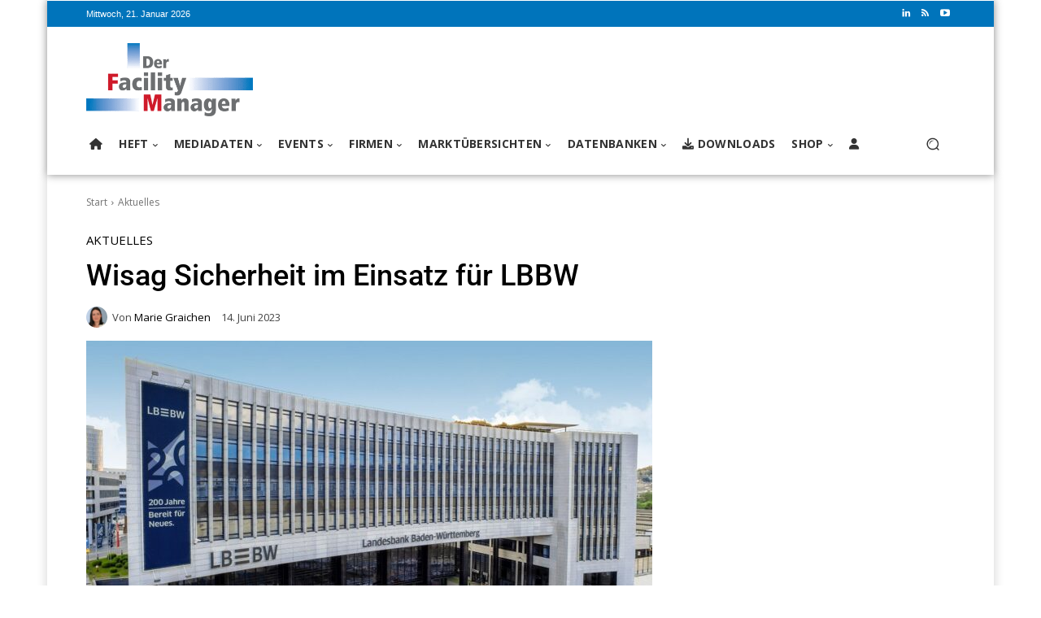

--- FILE ---
content_type: text/html; charset=UTF-8
request_url: https://www.facility-manager.de/aktuelles/wisag-sicherheit-fuer-lbbw/
body_size: 70941
content:
<!doctype html >
<html dir="ltr" lang="de" prefix="og: https://ogp.me/ns#">
<head><meta charset="UTF-8" /><script>if(navigator.userAgent.match(/MSIE|Internet Explorer/i)||navigator.userAgent.match(/Trident\/7\..*?rv:11/i)){var href=document.location.href;if(!href.match(/[?&]nowprocket/)){if(href.indexOf("?")==-1){if(href.indexOf("#")==-1){document.location.href=href+"?nowprocket=1"}else{document.location.href=href.replace("#","?nowprocket=1#")}}else{if(href.indexOf("#")==-1){document.location.href=href+"&nowprocket=1"}else{document.location.href=href.replace("#","&nowprocket=1#")}}}}</script><script>(()=>{class RocketLazyLoadScripts{constructor(){this.v="2.0.4",this.userEvents=["keydown","keyup","mousedown","mouseup","mousemove","mouseover","mouseout","touchmove","touchstart","touchend","touchcancel","wheel","click","dblclick","input"],this.attributeEvents=["onblur","onclick","oncontextmenu","ondblclick","onfocus","onmousedown","onmouseenter","onmouseleave","onmousemove","onmouseout","onmouseover","onmouseup","onmousewheel","onscroll","onsubmit"]}async t(){this.i(),this.o(),/iP(ad|hone)/.test(navigator.userAgent)&&this.h(),this.u(),this.l(this),this.m(),this.k(this),this.p(this),this._(),await Promise.all([this.R(),this.L()]),this.lastBreath=Date.now(),this.S(this),this.P(),this.D(),this.O(),this.M(),await this.C(this.delayedScripts.normal),await this.C(this.delayedScripts.defer),await this.C(this.delayedScripts.async),await this.T(),await this.F(),await this.j(),await this.A(),window.dispatchEvent(new Event("rocket-allScriptsLoaded")),this.everythingLoaded=!0,this.lastTouchEnd&&await new Promise(t=>setTimeout(t,500-Date.now()+this.lastTouchEnd)),this.I(),this.H(),this.U(),this.W()}i(){this.CSPIssue=sessionStorage.getItem("rocketCSPIssue"),document.addEventListener("securitypolicyviolation",t=>{this.CSPIssue||"script-src-elem"!==t.violatedDirective||"data"!==t.blockedURI||(this.CSPIssue=!0,sessionStorage.setItem("rocketCSPIssue",!0))},{isRocket:!0})}o(){window.addEventListener("pageshow",t=>{this.persisted=t.persisted,this.realWindowLoadedFired=!0},{isRocket:!0}),window.addEventListener("pagehide",()=>{this.onFirstUserAction=null},{isRocket:!0})}h(){let t;function e(e){t=e}window.addEventListener("touchstart",e,{isRocket:!0}),window.addEventListener("touchend",function i(o){o.changedTouches[0]&&t.changedTouches[0]&&Math.abs(o.changedTouches[0].pageX-t.changedTouches[0].pageX)<10&&Math.abs(o.changedTouches[0].pageY-t.changedTouches[0].pageY)<10&&o.timeStamp-t.timeStamp<200&&(window.removeEventListener("touchstart",e,{isRocket:!0}),window.removeEventListener("touchend",i,{isRocket:!0}),"INPUT"===o.target.tagName&&"text"===o.target.type||(o.target.dispatchEvent(new TouchEvent("touchend",{target:o.target,bubbles:!0})),o.target.dispatchEvent(new MouseEvent("mouseover",{target:o.target,bubbles:!0})),o.target.dispatchEvent(new PointerEvent("click",{target:o.target,bubbles:!0,cancelable:!0,detail:1,clientX:o.changedTouches[0].clientX,clientY:o.changedTouches[0].clientY})),event.preventDefault()))},{isRocket:!0})}q(t){this.userActionTriggered||("mousemove"!==t.type||this.firstMousemoveIgnored?"keyup"===t.type||"mouseover"===t.type||"mouseout"===t.type||(this.userActionTriggered=!0,this.onFirstUserAction&&this.onFirstUserAction()):this.firstMousemoveIgnored=!0),"click"===t.type&&t.preventDefault(),t.stopPropagation(),t.stopImmediatePropagation(),"touchstart"===this.lastEvent&&"touchend"===t.type&&(this.lastTouchEnd=Date.now()),"click"===t.type&&(this.lastTouchEnd=0),this.lastEvent=t.type,t.composedPath&&t.composedPath()[0].getRootNode()instanceof ShadowRoot&&(t.rocketTarget=t.composedPath()[0]),this.savedUserEvents.push(t)}u(){this.savedUserEvents=[],this.userEventHandler=this.q.bind(this),this.userEvents.forEach(t=>window.addEventListener(t,this.userEventHandler,{passive:!1,isRocket:!0})),document.addEventListener("visibilitychange",this.userEventHandler,{isRocket:!0})}U(){this.userEvents.forEach(t=>window.removeEventListener(t,this.userEventHandler,{passive:!1,isRocket:!0})),document.removeEventListener("visibilitychange",this.userEventHandler,{isRocket:!0}),this.savedUserEvents.forEach(t=>{(t.rocketTarget||t.target).dispatchEvent(new window[t.constructor.name](t.type,t))})}m(){const t="return false",e=Array.from(this.attributeEvents,t=>"data-rocket-"+t),i="["+this.attributeEvents.join("],[")+"]",o="[data-rocket-"+this.attributeEvents.join("],[data-rocket-")+"]",s=(e,i,o)=>{o&&o!==t&&(e.setAttribute("data-rocket-"+i,o),e["rocket"+i]=new Function("event",o),e.setAttribute(i,t))};new MutationObserver(t=>{for(const n of t)"attributes"===n.type&&(n.attributeName.startsWith("data-rocket-")||this.everythingLoaded?n.attributeName.startsWith("data-rocket-")&&this.everythingLoaded&&this.N(n.target,n.attributeName.substring(12)):s(n.target,n.attributeName,n.target.getAttribute(n.attributeName))),"childList"===n.type&&n.addedNodes.forEach(t=>{if(t.nodeType===Node.ELEMENT_NODE)if(this.everythingLoaded)for(const i of[t,...t.querySelectorAll(o)])for(const t of i.getAttributeNames())e.includes(t)&&this.N(i,t.substring(12));else for(const e of[t,...t.querySelectorAll(i)])for(const t of e.getAttributeNames())this.attributeEvents.includes(t)&&s(e,t,e.getAttribute(t))})}).observe(document,{subtree:!0,childList:!0,attributeFilter:[...this.attributeEvents,...e]})}I(){this.attributeEvents.forEach(t=>{document.querySelectorAll("[data-rocket-"+t+"]").forEach(e=>{this.N(e,t)})})}N(t,e){const i=t.getAttribute("data-rocket-"+e);i&&(t.setAttribute(e,i),t.removeAttribute("data-rocket-"+e))}k(t){Object.defineProperty(HTMLElement.prototype,"onclick",{get(){return this.rocketonclick||null},set(e){this.rocketonclick=e,this.setAttribute(t.everythingLoaded?"onclick":"data-rocket-onclick","this.rocketonclick(event)")}})}S(t){function e(e,i){let o=e[i];e[i]=null,Object.defineProperty(e,i,{get:()=>o,set(s){t.everythingLoaded?o=s:e["rocket"+i]=o=s}})}e(document,"onreadystatechange"),e(window,"onload"),e(window,"onpageshow");try{Object.defineProperty(document,"readyState",{get:()=>t.rocketReadyState,set(e){t.rocketReadyState=e},configurable:!0}),document.readyState="loading"}catch(t){console.log("WPRocket DJE readyState conflict, bypassing")}}l(t){this.originalAddEventListener=EventTarget.prototype.addEventListener,this.originalRemoveEventListener=EventTarget.prototype.removeEventListener,this.savedEventListeners=[],EventTarget.prototype.addEventListener=function(e,i,o){o&&o.isRocket||!t.B(e,this)&&!t.userEvents.includes(e)||t.B(e,this)&&!t.userActionTriggered||e.startsWith("rocket-")||t.everythingLoaded?t.originalAddEventListener.call(this,e,i,o):(t.savedEventListeners.push({target:this,remove:!1,type:e,func:i,options:o}),"mouseenter"!==e&&"mouseleave"!==e||t.originalAddEventListener.call(this,e,t.savedUserEvents.push,o))},EventTarget.prototype.removeEventListener=function(e,i,o){o&&o.isRocket||!t.B(e,this)&&!t.userEvents.includes(e)||t.B(e,this)&&!t.userActionTriggered||e.startsWith("rocket-")||t.everythingLoaded?t.originalRemoveEventListener.call(this,e,i,o):t.savedEventListeners.push({target:this,remove:!0,type:e,func:i,options:o})}}J(t,e){this.savedEventListeners=this.savedEventListeners.filter(i=>{let o=i.type,s=i.target||window;return e!==o||t!==s||(this.B(o,s)&&(i.type="rocket-"+o),this.$(i),!1)})}H(){EventTarget.prototype.addEventListener=this.originalAddEventListener,EventTarget.prototype.removeEventListener=this.originalRemoveEventListener,this.savedEventListeners.forEach(t=>this.$(t))}$(t){t.remove?this.originalRemoveEventListener.call(t.target,t.type,t.func,t.options):this.originalAddEventListener.call(t.target,t.type,t.func,t.options)}p(t){let e;function i(e){return t.everythingLoaded?e:e.split(" ").map(t=>"load"===t||t.startsWith("load.")?"rocket-jquery-load":t).join(" ")}function o(o){function s(e){const s=o.fn[e];o.fn[e]=o.fn.init.prototype[e]=function(){return this[0]===window&&t.userActionTriggered&&("string"==typeof arguments[0]||arguments[0]instanceof String?arguments[0]=i(arguments[0]):"object"==typeof arguments[0]&&Object.keys(arguments[0]).forEach(t=>{const e=arguments[0][t];delete arguments[0][t],arguments[0][i(t)]=e})),s.apply(this,arguments),this}}if(o&&o.fn&&!t.allJQueries.includes(o)){const e={DOMContentLoaded:[],"rocket-DOMContentLoaded":[]};for(const t in e)document.addEventListener(t,()=>{e[t].forEach(t=>t())},{isRocket:!0});o.fn.ready=o.fn.init.prototype.ready=function(i){function s(){parseInt(o.fn.jquery)>2?setTimeout(()=>i.bind(document)(o)):i.bind(document)(o)}return"function"==typeof i&&(t.realDomReadyFired?!t.userActionTriggered||t.fauxDomReadyFired?s():e["rocket-DOMContentLoaded"].push(s):e.DOMContentLoaded.push(s)),o([])},s("on"),s("one"),s("off"),t.allJQueries.push(o)}e=o}t.allJQueries=[],o(window.jQuery),Object.defineProperty(window,"jQuery",{get:()=>e,set(t){o(t)}})}P(){const t=new Map;document.write=document.writeln=function(e){const i=document.currentScript,o=document.createRange(),s=i.parentElement;let n=t.get(i);void 0===n&&(n=i.nextSibling,t.set(i,n));const c=document.createDocumentFragment();o.setStart(c,0),c.appendChild(o.createContextualFragment(e)),s.insertBefore(c,n)}}async R(){return new Promise(t=>{this.userActionTriggered?t():this.onFirstUserAction=t})}async L(){return new Promise(t=>{document.addEventListener("DOMContentLoaded",()=>{this.realDomReadyFired=!0,t()},{isRocket:!0})})}async j(){return this.realWindowLoadedFired?Promise.resolve():new Promise(t=>{window.addEventListener("load",t,{isRocket:!0})})}M(){this.pendingScripts=[];this.scriptsMutationObserver=new MutationObserver(t=>{for(const e of t)e.addedNodes.forEach(t=>{"SCRIPT"!==t.tagName||t.noModule||t.isWPRocket||this.pendingScripts.push({script:t,promise:new Promise(e=>{const i=()=>{const i=this.pendingScripts.findIndex(e=>e.script===t);i>=0&&this.pendingScripts.splice(i,1),e()};t.addEventListener("load",i,{isRocket:!0}),t.addEventListener("error",i,{isRocket:!0}),setTimeout(i,1e3)})})})}),this.scriptsMutationObserver.observe(document,{childList:!0,subtree:!0})}async F(){await this.X(),this.pendingScripts.length?(await this.pendingScripts[0].promise,await this.F()):this.scriptsMutationObserver.disconnect()}D(){this.delayedScripts={normal:[],async:[],defer:[]},document.querySelectorAll("script[type$=rocketlazyloadscript]").forEach(t=>{t.hasAttribute("data-rocket-src")?t.hasAttribute("async")&&!1!==t.async?this.delayedScripts.async.push(t):t.hasAttribute("defer")&&!1!==t.defer||"module"===t.getAttribute("data-rocket-type")?this.delayedScripts.defer.push(t):this.delayedScripts.normal.push(t):this.delayedScripts.normal.push(t)})}async _(){await this.L();let t=[];document.querySelectorAll("script[type$=rocketlazyloadscript][data-rocket-src]").forEach(e=>{let i=e.getAttribute("data-rocket-src");if(i&&!i.startsWith("data:")){i.startsWith("//")&&(i=location.protocol+i);try{const o=new URL(i).origin;o!==location.origin&&t.push({src:o,crossOrigin:e.crossOrigin||"module"===e.getAttribute("data-rocket-type")})}catch(t){}}}),t=[...new Map(t.map(t=>[JSON.stringify(t),t])).values()],this.Y(t,"preconnect")}async G(t){if(await this.K(),!0!==t.noModule||!("noModule"in HTMLScriptElement.prototype))return new Promise(e=>{let i;function o(){(i||t).setAttribute("data-rocket-status","executed"),e()}try{if(navigator.userAgent.includes("Firefox/")||""===navigator.vendor||this.CSPIssue)i=document.createElement("script"),[...t.attributes].forEach(t=>{let e=t.nodeName;"type"!==e&&("data-rocket-type"===e&&(e="type"),"data-rocket-src"===e&&(e="src"),i.setAttribute(e,t.nodeValue))}),t.text&&(i.text=t.text),t.nonce&&(i.nonce=t.nonce),i.hasAttribute("src")?(i.addEventListener("load",o,{isRocket:!0}),i.addEventListener("error",()=>{i.setAttribute("data-rocket-status","failed-network"),e()},{isRocket:!0}),setTimeout(()=>{i.isConnected||e()},1)):(i.text=t.text,o()),i.isWPRocket=!0,t.parentNode.replaceChild(i,t);else{const i=t.getAttribute("data-rocket-type"),s=t.getAttribute("data-rocket-src");i?(t.type=i,t.removeAttribute("data-rocket-type")):t.removeAttribute("type"),t.addEventListener("load",o,{isRocket:!0}),t.addEventListener("error",i=>{this.CSPIssue&&i.target.src.startsWith("data:")?(console.log("WPRocket: CSP fallback activated"),t.removeAttribute("src"),this.G(t).then(e)):(t.setAttribute("data-rocket-status","failed-network"),e())},{isRocket:!0}),s?(t.fetchPriority="high",t.removeAttribute("data-rocket-src"),t.src=s):t.src="data:text/javascript;base64,"+window.btoa(unescape(encodeURIComponent(t.text)))}}catch(i){t.setAttribute("data-rocket-status","failed-transform"),e()}});t.setAttribute("data-rocket-status","skipped")}async C(t){const e=t.shift();return e?(e.isConnected&&await this.G(e),this.C(t)):Promise.resolve()}O(){this.Y([...this.delayedScripts.normal,...this.delayedScripts.defer,...this.delayedScripts.async],"preload")}Y(t,e){this.trash=this.trash||[];let i=!0;var o=document.createDocumentFragment();t.forEach(t=>{const s=t.getAttribute&&t.getAttribute("data-rocket-src")||t.src;if(s&&!s.startsWith("data:")){const n=document.createElement("link");n.href=s,n.rel=e,"preconnect"!==e&&(n.as="script",n.fetchPriority=i?"high":"low"),t.getAttribute&&"module"===t.getAttribute("data-rocket-type")&&(n.crossOrigin=!0),t.crossOrigin&&(n.crossOrigin=t.crossOrigin),t.integrity&&(n.integrity=t.integrity),t.nonce&&(n.nonce=t.nonce),o.appendChild(n),this.trash.push(n),i=!1}}),document.head.appendChild(o)}W(){this.trash.forEach(t=>t.remove())}async T(){try{document.readyState="interactive"}catch(t){}this.fauxDomReadyFired=!0;try{await this.K(),this.J(document,"readystatechange"),document.dispatchEvent(new Event("rocket-readystatechange")),await this.K(),document.rocketonreadystatechange&&document.rocketonreadystatechange(),await this.K(),this.J(document,"DOMContentLoaded"),document.dispatchEvent(new Event("rocket-DOMContentLoaded")),await this.K(),this.J(window,"DOMContentLoaded"),window.dispatchEvent(new Event("rocket-DOMContentLoaded"))}catch(t){console.error(t)}}async A(){try{document.readyState="complete"}catch(t){}try{await this.K(),this.J(document,"readystatechange"),document.dispatchEvent(new Event("rocket-readystatechange")),await this.K(),document.rocketonreadystatechange&&document.rocketonreadystatechange(),await this.K(),this.J(window,"load"),window.dispatchEvent(new Event("rocket-load")),await this.K(),window.rocketonload&&window.rocketonload(),await this.K(),this.allJQueries.forEach(t=>t(window).trigger("rocket-jquery-load")),await this.K(),this.J(window,"pageshow");const t=new Event("rocket-pageshow");t.persisted=this.persisted,window.dispatchEvent(t),await this.K(),window.rocketonpageshow&&window.rocketonpageshow({persisted:this.persisted})}catch(t){console.error(t)}}async K(){Date.now()-this.lastBreath>45&&(await this.X(),this.lastBreath=Date.now())}async X(){return document.hidden?new Promise(t=>setTimeout(t)):new Promise(t=>requestAnimationFrame(t))}B(t,e){return e===document&&"readystatechange"===t||(e===document&&"DOMContentLoaded"===t||(e===window&&"DOMContentLoaded"===t||(e===window&&"load"===t||e===window&&"pageshow"===t)))}static run(){(new RocketLazyLoadScripts).t()}}RocketLazyLoadScripts.run()})();</script>
    
    
    <meta name="viewport" content="width=device-width, initial-scale=1.0">
    <link rel="pingback" href="https://www.facility-manager.de/xmlrpc.php" />
    	<style>img:is([sizes="auto" i], [sizes^="auto," i]) { contain-intrinsic-size: 3000px 1500px }</style>
	
		<!-- All in One SEO Pro 4.9.1 - aioseo.com -->
		<title>Wisag Sicherheit im Einsatz für LBBW | Der Facility Manager - Gebäude und Anlagen besser planen, bauen, bewirtschaften</title>
	<meta name="description" content="Für die Landesbank Baden-Württemberg (LBBW) hat die Wisag Sicherheit &amp; Service Süd den Auftrag für Security-Leistungen am Hauptsitz des Finanzinstituts in Stuttgart, als auch für die Standorte in Leipzig, Karlsruhe, Mainz und Mannheim erhalten. Damit erbringt der Dienstleister die Empfangsdienste und den Objektschutz mit Zugangsbewachung sowie Streifengängen in und um die Liegenschaften. Außerdem ist das" />
	<meta name="robots" content="max-image-preview:large" />
	<meta name="author" content="Marie Graichen"/>
	<meta name="google-site-verification" content="dmUChNAK9_a2BZIF_-5DFH1aX9YlB4Nlk7qf7MgfnxE" />
	<meta name="keywords" content="empfangsdienste,hauptsitz,landesbank baden-württemberg,lbbw,liegenschaften,objektschutz,security-leistungen,sicherheit &amp; service süd,streifengänge,wisag,zugangsbewachung" />
	<link rel="canonical" href="https://www.facility-manager.de/aktuelles/wisag-sicherheit-fuer-lbbw/" />
	<meta name="generator" content="All in One SEO Pro (AIOSEO) 4.9.1" />
		<meta property="og:locale" content="de_DE" />
		<meta property="og:site_name" content="Der Facility Manager - Gebäude und Anlagen besser planen, bauen, bewirtschaften | Deutschlands meistabonnierte Fachzeitschrift rund um das Thema Facility Management" />
		<meta property="og:type" content="article" />
		<meta property="og:title" content="Wisag Sicherheit im Einsatz für LBBW | Der Facility Manager - Gebäude und Anlagen besser planen, bauen, bewirtschaften" />
		<meta property="og:description" content="Für die Landesbank Baden-Württemberg (LBBW) hat die Wisag Sicherheit &amp; Service Süd den Auftrag für Security-Leistungen am Hauptsitz des Finanzinstituts in Stuttgart, als auch für die Standorte in Leipzig, Karlsruhe, Mainz und Mannheim erhalten. Damit erbringt der Dienstleister die Empfangsdienste und den Objektschutz mit Zugangsbewachung sowie Streifengängen in und um die Liegenschaften. Außerdem ist das" />
		<meta property="og:url" content="https://www.facility-manager.de/aktuelles/wisag-sicherheit-fuer-lbbw/" />
		<meta property="og:image" content="https://www.facility-manager.de/wp-content/uploads/2023/06/Wisag-LBBW.jpg" />
		<meta property="og:image:secure_url" content="https://www.facility-manager.de/wp-content/uploads/2023/06/Wisag-LBBW.jpg" />
		<meta property="og:image:width" content="1000" />
		<meta property="og:image:height" content="561" />
		<meta property="article:published_time" content="2023-06-14T04:30:00+00:00" />
		<meta property="article:modified_time" content="2023-06-13T11:09:29+00:00" />
		<meta name="twitter:card" content="summary" />
		<meta name="twitter:title" content="Wisag Sicherheit im Einsatz für LBBW | Der Facility Manager - Gebäude und Anlagen besser planen, bauen, bewirtschaften" />
		<meta name="twitter:description" content="Für die Landesbank Baden-Württemberg (LBBW) hat die Wisag Sicherheit &amp; Service Süd den Auftrag für Security-Leistungen am Hauptsitz des Finanzinstituts in Stuttgart, als auch für die Standorte in Leipzig, Karlsruhe, Mainz und Mannheim erhalten. Damit erbringt der Dienstleister die Empfangsdienste und den Objektschutz mit Zugangsbewachung sowie Streifengängen in und um die Liegenschaften. Außerdem ist das" />
		<meta name="twitter:image" content="https://www.facility-manager.de/wp-content/uploads/2023/06/Wisag-LBBW.jpg" />
		<script type="application/ld+json" class="aioseo-schema">
			{"@context":"https:\/\/schema.org","@graph":[{"@type":"Article","@id":"https:\/\/www.facility-manager.de\/aktuelles\/wisag-sicherheit-fuer-lbbw\/#article","name":"Wisag Sicherheit im Einsatz f\u00fcr LBBW | Der Facility Manager - Geb\u00e4ude und Anlagen besser planen, bauen, bewirtschaften","headline":"Wisag Sicherheit im Einsatz f\u00fcr LBBW","author":{"@id":"https:\/\/www.facility-manager.de\/author\/marie\/#author"},"publisher":{"@id":"https:\/\/www.facility-manager.de\/#organization"},"image":{"@type":"ImageObject","url":"https:\/\/www.facility-manager.de\/wp-content\/uploads\/2023\/06\/Wisag-LBBW.jpg","width":1000,"height":561,"caption":"Wisag Sicherheit & Service S\u00fcd ist mit circa 100 Mitarbeitenden rund um die Uhr an 365 Tagen im Jahr u.a. am Hauptsitz der LBBW in Stuttgart im Einsatz. Bild: LBBW"},"datePublished":"2023-06-14T06:30:00+02:00","dateModified":"2023-06-13T13:09:29+02:00","inLanguage":"de-DE-formal","mainEntityOfPage":{"@id":"https:\/\/www.facility-manager.de\/aktuelles\/wisag-sicherheit-fuer-lbbw\/#webpage"},"isPartOf":{"@id":"https:\/\/www.facility-manager.de\/aktuelles\/wisag-sicherheit-fuer-lbbw\/#webpage"},"articleSection":"Aktuelles, Empfangsdienste, Hauptsitz, Landesbank Baden-W\u00fcrttemberg, LBBW, Liegenschaften, Objektschutz, Security-Leistungen, Sicherheit &amp; Service S\u00fcd, Streifeng\u00e4nge, Wisag, Zugangsbewachung"},{"@type":"BreadcrumbList","@id":"https:\/\/www.facility-manager.de\/aktuelles\/wisag-sicherheit-fuer-lbbw\/#breadcrumblist","itemListElement":[{"@type":"ListItem","@id":"https:\/\/www.facility-manager.de#listItem","position":1,"name":"Home","item":"https:\/\/www.facility-manager.de","nextItem":{"@type":"ListItem","@id":"https:\/\/www.facility-manager.de\/category\/aktuelles\/#listItem","name":"Aktuelles"}},{"@type":"ListItem","@id":"https:\/\/www.facility-manager.de\/category\/aktuelles\/#listItem","position":2,"name":"Aktuelles","item":"https:\/\/www.facility-manager.de\/category\/aktuelles\/","nextItem":{"@type":"ListItem","@id":"https:\/\/www.facility-manager.de\/aktuelles\/wisag-sicherheit-fuer-lbbw\/#listItem","name":"Wisag Sicherheit im Einsatz f\u00fcr LBBW"},"previousItem":{"@type":"ListItem","@id":"https:\/\/www.facility-manager.de#listItem","name":"Home"}},{"@type":"ListItem","@id":"https:\/\/www.facility-manager.de\/aktuelles\/wisag-sicherheit-fuer-lbbw\/#listItem","position":3,"name":"Wisag Sicherheit im Einsatz f\u00fcr LBBW","previousItem":{"@type":"ListItem","@id":"https:\/\/www.facility-manager.de\/category\/aktuelles\/#listItem","name":"Aktuelles"}}]},{"@type":"Organization","@id":"https:\/\/www.facility-manager.de\/#organization","name":"Der Facility Manager","description":"Deutschlands meistabonnierte Fachzeitschrift rund um das Thema Facility Management","url":"https:\/\/www.facility-manager.de\/","telephone":"+498233381333","logo":{"@type":"ImageObject","url":"https:\/\/www.facility-manager.de\/wp-content\/uploads\/2023\/02\/cropped-DFM-Logo_512x512.jpg","@id":"https:\/\/www.facility-manager.de\/aktuelles\/wisag-sicherheit-fuer-lbbw\/#organizationLogo","width":512,"height":512},"image":{"@id":"https:\/\/www.facility-manager.de\/aktuelles\/wisag-sicherheit-fuer-lbbw\/#organizationLogo"},"sameAs":["https:\/\/www.linkedin.com\/company\/der-facility-manager\/"]},{"@type":"Person","@id":"https:\/\/www.facility-manager.de\/author\/marie\/#author","url":"https:\/\/www.facility-manager.de\/author\/marie\/","name":"Marie Graichen","image":{"@type":"ImageObject","@id":"https:\/\/www.facility-manager.de\/aktuelles\/wisag-sicherheit-fuer-lbbw\/#authorImage","url":"https:\/\/secure.gravatar.com\/avatar\/27b392e5d059a67eabcba400c28d8bed85ec01230b10ef8de8b65fe1ba774dd0?s=96&d=mm&r=g","width":96,"height":96,"caption":"Marie Graichen"}},{"@type":"WebPage","@id":"https:\/\/www.facility-manager.de\/aktuelles\/wisag-sicherheit-fuer-lbbw\/#webpage","url":"https:\/\/www.facility-manager.de\/aktuelles\/wisag-sicherheit-fuer-lbbw\/","name":"Wisag Sicherheit im Einsatz f\u00fcr LBBW | Der Facility Manager - Geb\u00e4ude und Anlagen besser planen, bauen, bewirtschaften","description":"F\u00fcr die Landesbank Baden-W\u00fcrttemberg (LBBW) hat die Wisag Sicherheit & Service S\u00fcd den Auftrag f\u00fcr Security-Leistungen am Hauptsitz des Finanzinstituts in Stuttgart, als auch f\u00fcr die Standorte in Leipzig, Karlsruhe, Mainz und Mannheim erhalten. Damit erbringt der Dienstleister die Empfangsdienste und den Objektschutz mit Zugangsbewachung sowie Streifeng\u00e4ngen in und um die Liegenschaften. Au\u00dferdem ist das","inLanguage":"de-DE-formal","isPartOf":{"@id":"https:\/\/www.facility-manager.de\/#website"},"breadcrumb":{"@id":"https:\/\/www.facility-manager.de\/aktuelles\/wisag-sicherheit-fuer-lbbw\/#breadcrumblist"},"author":{"@id":"https:\/\/www.facility-manager.de\/author\/marie\/#author"},"creator":{"@id":"https:\/\/www.facility-manager.de\/author\/marie\/#author"},"image":{"@type":"ImageObject","url":"https:\/\/www.facility-manager.de\/wp-content\/uploads\/2023\/06\/Wisag-LBBW.jpg","@id":"https:\/\/www.facility-manager.de\/aktuelles\/wisag-sicherheit-fuer-lbbw\/#mainImage","width":1000,"height":561,"caption":"Wisag Sicherheit & Service S\u00fcd ist mit circa 100 Mitarbeitenden rund um die Uhr an 365 Tagen im Jahr u.a. am Hauptsitz der LBBW in Stuttgart im Einsatz. Bild: LBBW"},"primaryImageOfPage":{"@id":"https:\/\/www.facility-manager.de\/aktuelles\/wisag-sicherheit-fuer-lbbw\/#mainImage"},"datePublished":"2023-06-14T06:30:00+02:00","dateModified":"2023-06-13T13:09:29+02:00"},{"@type":"WebSite","@id":"https:\/\/www.facility-manager.de\/#website","url":"https:\/\/www.facility-manager.de\/","name":"Der Facility Manager - Geb\u00e4ude und Anlagen besser planen, bauen, bewirtschaften","description":"Deutschlands meistabonnierte Fachzeitschrift rund um das Thema Facility Management","inLanguage":"de-DE-formal","publisher":{"@id":"https:\/\/www.facility-manager.de\/#organization"}}]}
		</script>
		<!-- All in One SEO Pro -->

<link rel='dns-prefetch' href='//fonts.googleapis.com' />
<link rel='dns-prefetch' href='//use.fontawesome.com' />
<link rel="alternate" type="application/rss+xml" title="Der Facility Manager - Gebäude und Anlagen besser planen, bauen, bewirtschaften &raquo; Feed" href="https://www.facility-manager.de/feed/" />
<link rel="alternate" type="application/rss+xml" title="Der Facility Manager - Gebäude und Anlagen besser planen, bauen, bewirtschaften &raquo; Kommentar-Feed" href="https://www.facility-manager.de/comments/feed/" />
<link rel="alternate" type="application/rss+xml" title="Der Facility Manager - Gebäude und Anlagen besser planen, bauen, bewirtschaften &raquo; Wisag Sicherheit im Einsatz für LBBW-Kommentar-Feed" href="https://www.facility-manager.de/aktuelles/wisag-sicherheit-fuer-lbbw/feed/" />
<style id='wp-emoji-styles-inline-css' type='text/css'>

	img.wp-smiley, img.emoji {
		display: inline !important;
		border: none !important;
		box-shadow: none !important;
		height: 1em !important;
		width: 1em !important;
		margin: 0 0.07em !important;
		vertical-align: -0.1em !important;
		background: none !important;
		padding: 0 !important;
	}
</style>
<link rel='stylesheet' id='wp-block-library-css' href='https://www.facility-manager.de/wp-includes/css/dist/block-library/style.min.css?ver=6.8.3' type='text/css' media='all' />
<style id='classic-theme-styles-inline-css' type='text/css'>
/*! This file is auto-generated */
.wp-block-button__link{color:#fff;background-color:#32373c;border-radius:9999px;box-shadow:none;text-decoration:none;padding:calc(.667em + 2px) calc(1.333em + 2px);font-size:1.125em}.wp-block-file__button{background:#32373c;color:#fff;text-decoration:none}
</style>
<link data-minify="1" rel='stylesheet' id='aioseo/css/src/vue/standalone/blocks/table-of-contents/global.scss-css' href='https://www.facility-manager.de/wp-content/cache/min/1/wp-content/plugins/all-in-one-seo-pack-pro/dist/Pro/assets/css/table-of-contents/global.e90f6d47.css?ver=1768483288' type='text/css' media='all' />
<link data-minify="1" rel='stylesheet' id='aioseo/css/src/vue/standalone/blocks/pro/recipe/global.scss-css' href='https://www.facility-manager.de/wp-content/cache/min/1/wp-content/plugins/all-in-one-seo-pack-pro/dist/Pro/assets/css/recipe/global.67a3275f.css?ver=1768483288' type='text/css' media='all' />
<link data-minify="1" rel='stylesheet' id='aioseo/css/src/vue/standalone/blocks/pro/product/global.scss-css' href='https://www.facility-manager.de/wp-content/cache/min/1/wp-content/plugins/all-in-one-seo-pack-pro/dist/Pro/assets/css/product/global.61066cfb.css?ver=1768483288' type='text/css' media='all' />
<style id='font-awesome-svg-styles-default-inline-css' type='text/css'>
.svg-inline--fa {
  display: inline-block;
  height: 1em;
  overflow: visible;
  vertical-align: -.125em;
}
</style>
<link data-minify="1" rel='stylesheet' id='font-awesome-svg-styles-css' href='https://www.facility-manager.de/wp-content/cache/min/1/wp-content/uploads/font-awesome/v6.1.2/css/svg-with-js.css?ver=1768483288' type='text/css' media='all' />
<style id='font-awesome-svg-styles-inline-css' type='text/css'>
   .wp-block-font-awesome-icon svg::before,
   .wp-rich-text-font-awesome-icon svg::before {content: unset;}
</style>
<style id='global-styles-inline-css' type='text/css'>
:root{--wp--preset--aspect-ratio--square: 1;--wp--preset--aspect-ratio--4-3: 4/3;--wp--preset--aspect-ratio--3-4: 3/4;--wp--preset--aspect-ratio--3-2: 3/2;--wp--preset--aspect-ratio--2-3: 2/3;--wp--preset--aspect-ratio--16-9: 16/9;--wp--preset--aspect-ratio--9-16: 9/16;--wp--preset--color--black: #000000;--wp--preset--color--cyan-bluish-gray: #abb8c3;--wp--preset--color--white: #ffffff;--wp--preset--color--pale-pink: #f78da7;--wp--preset--color--vivid-red: #cf2e2e;--wp--preset--color--luminous-vivid-orange: #ff6900;--wp--preset--color--luminous-vivid-amber: #fcb900;--wp--preset--color--light-green-cyan: #7bdcb5;--wp--preset--color--vivid-green-cyan: #00d084;--wp--preset--color--pale-cyan-blue: #8ed1fc;--wp--preset--color--vivid-cyan-blue: #0693e3;--wp--preset--color--vivid-purple: #9b51e0;--wp--preset--gradient--vivid-cyan-blue-to-vivid-purple: linear-gradient(135deg,rgba(6,147,227,1) 0%,rgb(155,81,224) 100%);--wp--preset--gradient--light-green-cyan-to-vivid-green-cyan: linear-gradient(135deg,rgb(122,220,180) 0%,rgb(0,208,130) 100%);--wp--preset--gradient--luminous-vivid-amber-to-luminous-vivid-orange: linear-gradient(135deg,rgba(252,185,0,1) 0%,rgba(255,105,0,1) 100%);--wp--preset--gradient--luminous-vivid-orange-to-vivid-red: linear-gradient(135deg,rgba(255,105,0,1) 0%,rgb(207,46,46) 100%);--wp--preset--gradient--very-light-gray-to-cyan-bluish-gray: linear-gradient(135deg,rgb(238,238,238) 0%,rgb(169,184,195) 100%);--wp--preset--gradient--cool-to-warm-spectrum: linear-gradient(135deg,rgb(74,234,220) 0%,rgb(151,120,209) 20%,rgb(207,42,186) 40%,rgb(238,44,130) 60%,rgb(251,105,98) 80%,rgb(254,248,76) 100%);--wp--preset--gradient--blush-light-purple: linear-gradient(135deg,rgb(255,206,236) 0%,rgb(152,150,240) 100%);--wp--preset--gradient--blush-bordeaux: linear-gradient(135deg,rgb(254,205,165) 0%,rgb(254,45,45) 50%,rgb(107,0,62) 100%);--wp--preset--gradient--luminous-dusk: linear-gradient(135deg,rgb(255,203,112) 0%,rgb(199,81,192) 50%,rgb(65,88,208) 100%);--wp--preset--gradient--pale-ocean: linear-gradient(135deg,rgb(255,245,203) 0%,rgb(182,227,212) 50%,rgb(51,167,181) 100%);--wp--preset--gradient--electric-grass: linear-gradient(135deg,rgb(202,248,128) 0%,rgb(113,206,126) 100%);--wp--preset--gradient--midnight: linear-gradient(135deg,rgb(2,3,129) 0%,rgb(40,116,252) 100%);--wp--preset--font-size--small: 11px;--wp--preset--font-size--medium: 20px;--wp--preset--font-size--large: 32px;--wp--preset--font-size--x-large: 42px;--wp--preset--font-size--regular: 15px;--wp--preset--font-size--larger: 50px;--wp--preset--spacing--20: 0.44rem;--wp--preset--spacing--30: 0.67rem;--wp--preset--spacing--40: 1rem;--wp--preset--spacing--50: 1.5rem;--wp--preset--spacing--60: 2.25rem;--wp--preset--spacing--70: 3.38rem;--wp--preset--spacing--80: 5.06rem;--wp--preset--shadow--natural: 6px 6px 9px rgba(0, 0, 0, 0.2);--wp--preset--shadow--deep: 12px 12px 50px rgba(0, 0, 0, 0.4);--wp--preset--shadow--sharp: 6px 6px 0px rgba(0, 0, 0, 0.2);--wp--preset--shadow--outlined: 6px 6px 0px -3px rgba(255, 255, 255, 1), 6px 6px rgba(0, 0, 0, 1);--wp--preset--shadow--crisp: 6px 6px 0px rgba(0, 0, 0, 1);}:where(.is-layout-flex){gap: 0.5em;}:where(.is-layout-grid){gap: 0.5em;}body .is-layout-flex{display: flex;}.is-layout-flex{flex-wrap: wrap;align-items: center;}.is-layout-flex > :is(*, div){margin: 0;}body .is-layout-grid{display: grid;}.is-layout-grid > :is(*, div){margin: 0;}:where(.wp-block-columns.is-layout-flex){gap: 2em;}:where(.wp-block-columns.is-layout-grid){gap: 2em;}:where(.wp-block-post-template.is-layout-flex){gap: 1.25em;}:where(.wp-block-post-template.is-layout-grid){gap: 1.25em;}.has-black-color{color: var(--wp--preset--color--black) !important;}.has-cyan-bluish-gray-color{color: var(--wp--preset--color--cyan-bluish-gray) !important;}.has-white-color{color: var(--wp--preset--color--white) !important;}.has-pale-pink-color{color: var(--wp--preset--color--pale-pink) !important;}.has-vivid-red-color{color: var(--wp--preset--color--vivid-red) !important;}.has-luminous-vivid-orange-color{color: var(--wp--preset--color--luminous-vivid-orange) !important;}.has-luminous-vivid-amber-color{color: var(--wp--preset--color--luminous-vivid-amber) !important;}.has-light-green-cyan-color{color: var(--wp--preset--color--light-green-cyan) !important;}.has-vivid-green-cyan-color{color: var(--wp--preset--color--vivid-green-cyan) !important;}.has-pale-cyan-blue-color{color: var(--wp--preset--color--pale-cyan-blue) !important;}.has-vivid-cyan-blue-color{color: var(--wp--preset--color--vivid-cyan-blue) !important;}.has-vivid-purple-color{color: var(--wp--preset--color--vivid-purple) !important;}.has-black-background-color{background-color: var(--wp--preset--color--black) !important;}.has-cyan-bluish-gray-background-color{background-color: var(--wp--preset--color--cyan-bluish-gray) !important;}.has-white-background-color{background-color: var(--wp--preset--color--white) !important;}.has-pale-pink-background-color{background-color: var(--wp--preset--color--pale-pink) !important;}.has-vivid-red-background-color{background-color: var(--wp--preset--color--vivid-red) !important;}.has-luminous-vivid-orange-background-color{background-color: var(--wp--preset--color--luminous-vivid-orange) !important;}.has-luminous-vivid-amber-background-color{background-color: var(--wp--preset--color--luminous-vivid-amber) !important;}.has-light-green-cyan-background-color{background-color: var(--wp--preset--color--light-green-cyan) !important;}.has-vivid-green-cyan-background-color{background-color: var(--wp--preset--color--vivid-green-cyan) !important;}.has-pale-cyan-blue-background-color{background-color: var(--wp--preset--color--pale-cyan-blue) !important;}.has-vivid-cyan-blue-background-color{background-color: var(--wp--preset--color--vivid-cyan-blue) !important;}.has-vivid-purple-background-color{background-color: var(--wp--preset--color--vivid-purple) !important;}.has-black-border-color{border-color: var(--wp--preset--color--black) !important;}.has-cyan-bluish-gray-border-color{border-color: var(--wp--preset--color--cyan-bluish-gray) !important;}.has-white-border-color{border-color: var(--wp--preset--color--white) !important;}.has-pale-pink-border-color{border-color: var(--wp--preset--color--pale-pink) !important;}.has-vivid-red-border-color{border-color: var(--wp--preset--color--vivid-red) !important;}.has-luminous-vivid-orange-border-color{border-color: var(--wp--preset--color--luminous-vivid-orange) !important;}.has-luminous-vivid-amber-border-color{border-color: var(--wp--preset--color--luminous-vivid-amber) !important;}.has-light-green-cyan-border-color{border-color: var(--wp--preset--color--light-green-cyan) !important;}.has-vivid-green-cyan-border-color{border-color: var(--wp--preset--color--vivid-green-cyan) !important;}.has-pale-cyan-blue-border-color{border-color: var(--wp--preset--color--pale-cyan-blue) !important;}.has-vivid-cyan-blue-border-color{border-color: var(--wp--preset--color--vivid-cyan-blue) !important;}.has-vivid-purple-border-color{border-color: var(--wp--preset--color--vivid-purple) !important;}.has-vivid-cyan-blue-to-vivid-purple-gradient-background{background: var(--wp--preset--gradient--vivid-cyan-blue-to-vivid-purple) !important;}.has-light-green-cyan-to-vivid-green-cyan-gradient-background{background: var(--wp--preset--gradient--light-green-cyan-to-vivid-green-cyan) !important;}.has-luminous-vivid-amber-to-luminous-vivid-orange-gradient-background{background: var(--wp--preset--gradient--luminous-vivid-amber-to-luminous-vivid-orange) !important;}.has-luminous-vivid-orange-to-vivid-red-gradient-background{background: var(--wp--preset--gradient--luminous-vivid-orange-to-vivid-red) !important;}.has-very-light-gray-to-cyan-bluish-gray-gradient-background{background: var(--wp--preset--gradient--very-light-gray-to-cyan-bluish-gray) !important;}.has-cool-to-warm-spectrum-gradient-background{background: var(--wp--preset--gradient--cool-to-warm-spectrum) !important;}.has-blush-light-purple-gradient-background{background: var(--wp--preset--gradient--blush-light-purple) !important;}.has-blush-bordeaux-gradient-background{background: var(--wp--preset--gradient--blush-bordeaux) !important;}.has-luminous-dusk-gradient-background{background: var(--wp--preset--gradient--luminous-dusk) !important;}.has-pale-ocean-gradient-background{background: var(--wp--preset--gradient--pale-ocean) !important;}.has-electric-grass-gradient-background{background: var(--wp--preset--gradient--electric-grass) !important;}.has-midnight-gradient-background{background: var(--wp--preset--gradient--midnight) !important;}.has-small-font-size{font-size: var(--wp--preset--font-size--small) !important;}.has-medium-font-size{font-size: var(--wp--preset--font-size--medium) !important;}.has-large-font-size{font-size: var(--wp--preset--font-size--large) !important;}.has-x-large-font-size{font-size: var(--wp--preset--font-size--x-large) !important;}
:where(.wp-block-post-template.is-layout-flex){gap: 1.25em;}:where(.wp-block-post-template.is-layout-grid){gap: 1.25em;}
:where(.wp-block-columns.is-layout-flex){gap: 2em;}:where(.wp-block-columns.is-layout-grid){gap: 2em;}
:root :where(.wp-block-pullquote){font-size: 1.5em;line-height: 1.6;}
</style>
<link data-minify="1" rel='stylesheet' id='wpdm-fonticon-css' href='https://www.facility-manager.de/wp-content/cache/min/1/wp-content/plugins/download-manager/assets/wpdm-iconfont/css/wpdm-icons.css?ver=1768483288' type='text/css' media='all' />
<link rel='stylesheet' id='wpdm-front-css' href='https://www.facility-manager.de/wp-content/plugins/download-manager/assets/css/front.min.css?ver=6.8.3' type='text/css' media='all' />
<link data-minify="1" rel='stylesheet' id='css/e2pdf.frontend.global-css' href='https://www.facility-manager.de/wp-content/cache/min/1/wp-content/plugins/e2pdf/css/e2pdf.frontend.global.css?ver=1768483288' type='text/css' media='all' />
<link data-minify="1" rel='stylesheet' id='ihc_front_end_style-css' href='https://www.facility-manager.de/wp-content/cache/min/1/wp-content/plugins/indeed-membership-pro/assets/css/style.min.css?ver=1768483288' type='text/css' media='all' />
<link data-minify="1" rel='stylesheet' id='ihc_templates_style-css' href='https://www.facility-manager.de/wp-content/cache/min/1/wp-content/plugins/indeed-membership-pro/assets/css/templates.min.css?ver=1768483288' type='text/css' media='all' />
<link data-minify="1" rel='stylesheet' id='table-sorter-custom-css-css' href='https://www.facility-manager.de/wp-content/cache/min/1/wp-content/plugins/table-sorter/wp-style.css?ver=1768483288' type='text/css' media='all' />
<link data-minify="1" rel='stylesheet' id='woocommerce-layout-css' href='https://www.facility-manager.de/wp-content/cache/min/1/wp-content/plugins/woocommerce/assets/css/woocommerce-layout.css?ver=1768483288' type='text/css' media='all' />
<link data-minify="1" rel='stylesheet' id='woocommerce-smallscreen-css' href='https://www.facility-manager.de/wp-content/cache/min/1/wp-content/plugins/woocommerce/assets/css/woocommerce-smallscreen.css?ver=1768483288' type='text/css' media='only screen and (max-width: 768px)' />
<link data-minify="1" rel='stylesheet' id='woocommerce-general-css' href='https://www.facility-manager.de/wp-content/cache/min/1/wp-content/plugins/woocommerce/assets/css/woocommerce.css?ver=1768483288' type='text/css' media='all' />
<style id='woocommerce-inline-inline-css' type='text/css'>
.woocommerce form .form-row .required { visibility: visible; }
</style>
<link rel='stylesheet' id='learndash_quiz_front_css-css' href='//www.facility-manager.de/wp-content/plugins/sfwd-lms/themes/legacy/templates/learndash_quiz_front.min.css?ver=4.25.6' type='text/css' media='all' />
<link data-minify="1" rel='stylesheet' id='dashicons-css' href='https://www.facility-manager.de/wp-content/cache/min/1/wp-includes/css/dashicons.min.css?ver=1768483288' type='text/css' media='all' />
<link data-minify="1" rel='stylesheet' id='learndash-css' href='https://www.facility-manager.de/wp-content/cache/min/1/wp-content/plugins/sfwd-lms/src/assets/dist/css/styles.css?ver=1768483288' type='text/css' media='all' />
<link rel='stylesheet' id='jquery-dropdown-css-css' href='//www.facility-manager.de/wp-content/plugins/sfwd-lms/assets/css/jquery.dropdown.min.css?ver=4.25.6' type='text/css' media='all' />
<link rel='stylesheet' id='learndash_lesson_video-css' href='//www.facility-manager.de/wp-content/plugins/sfwd-lms/themes/legacy/templates/learndash_lesson_video.min.css?ver=4.25.6' type='text/css' media='all' />
<link data-minify="1" rel='stylesheet' id='learndash-admin-bar-css' href='https://www.facility-manager.de/wp-content/cache/min/1/wp-content/plugins/sfwd-lms/src/assets/dist/css/admin-bar/styles.css?ver=1768483288' type='text/css' media='all' />
<link data-minify="1" rel='stylesheet' id='learndash-course-grid-skin-grid-css' href='https://www.facility-manager.de/wp-content/cache/min/1/wp-content/plugins/sfwd-lms/includes/course-grid/templates/skins/grid/style.css?ver=1768483288' type='text/css' media='all' />
<link data-minify="1" rel='stylesheet' id='learndash-course-grid-pagination-css' href='https://www.facility-manager.de/wp-content/cache/min/1/wp-content/plugins/sfwd-lms/includes/course-grid/templates/pagination/style.css?ver=1768483288' type='text/css' media='all' />
<link data-minify="1" rel='stylesheet' id='learndash-course-grid-filter-css' href='https://www.facility-manager.de/wp-content/cache/min/1/wp-content/plugins/sfwd-lms/includes/course-grid/templates/filter/style.css?ver=1768483288' type='text/css' media='all' />
<link data-minify="1" rel='stylesheet' id='learndash-course-grid-card-grid-1-css' href='https://www.facility-manager.de/wp-content/cache/min/1/wp-content/plugins/sfwd-lms/includes/course-grid/templates/cards/grid-1/style.css?ver=1768483288' type='text/css' media='all' />
<link data-minify="1" rel='stylesheet' id='brands-styles-css' href='https://www.facility-manager.de/wp-content/cache/min/1/wp-content/plugins/woocommerce/assets/css/brands.css?ver=1768483288' type='text/css' media='all' />
<link data-minify="1" rel='stylesheet' id='td-plugin-multi-purpose-css' href='https://www.facility-manager.de/wp-content/cache/min/1/wp-content/plugins/td-composer/td-multi-purpose/style.css?ver=1768483288' type='text/css' media='all' />
<link rel='stylesheet' id='google-fonts-style-css' href='https://fonts.googleapis.com/css?family=Open+Sans%3A400%2C600%2C700%7CRoboto%3A400%2C600%2C700&#038;display=swap&#038;ver=12.7.3' type='text/css' media='all' />
<link data-minify="1" rel='stylesheet' id='learndash-front-css' href='https://www.facility-manager.de/wp-content/cache/min/1/wp-content/plugins/sfwd-lms/themes/ld30/assets/css/learndash.min.css?ver=1768483288' type='text/css' media='all' />
<link data-minify="1" rel='stylesheet' id='font-awesome-official-css' href='https://www.facility-manager.de/wp-content/cache/min/1/releases/v6.1.2/css/all.css?ver=1768483288' type='text/css' media='all' crossorigin="anonymous" />
<link data-minify="1" rel='stylesheet' id='td-theme-css' href='https://www.facility-manager.de/wp-content/cache/min/1/wp-content/themes/Newspaper/style.css?ver=1768483288' type='text/css' media='all' />
<style id='td-theme-inline-css' type='text/css'>@media (max-width:767px){.td-header-desktop-wrap{display:none}}@media (min-width:767px){.td-header-mobile-wrap{display:none}}</style>
<link data-minify="1" rel='stylesheet' id='td-theme-child-css' href='https://www.facility-manager.de/wp-content/cache/min/1/wp-content/themes/Newspaper-child/style.css?ver=1768483288' type='text/css' media='all' />
<link data-minify="1" rel='stylesheet' id='td-theme-woo-css' href='https://www.facility-manager.de/wp-content/cache/min/1/wp-content/themes/Newspaper/style-woocommerce.css?ver=1768483288' type='text/css' media='all' />
<link data-minify="1" rel='stylesheet' id='woocommerce-gzd-layout-css' href='https://www.facility-manager.de/wp-content/cache/min/1/wp-content/plugins/woocommerce-germanized/build/static/layout-styles.css?ver=1768483288' type='text/css' media='all' />
<style id='woocommerce-gzd-layout-inline-css' type='text/css'>
.woocommerce-checkout .shop_table { background-color: #eeeeee; } .product p.deposit-packaging-type { font-size: 1.25em !important; } p.woocommerce-shipping-destination { display: none; }
                .wc-gzd-nutri-score-value-a {
                    background: url(https://www.facility-manager.de/wp-content/plugins/woocommerce-germanized/assets/images/nutri-score-a.svg) no-repeat;
                }
                .wc-gzd-nutri-score-value-b {
                    background: url(https://www.facility-manager.de/wp-content/plugins/woocommerce-germanized/assets/images/nutri-score-b.svg) no-repeat;
                }
                .wc-gzd-nutri-score-value-c {
                    background: url(https://www.facility-manager.de/wp-content/plugins/woocommerce-germanized/assets/images/nutri-score-c.svg) no-repeat;
                }
                .wc-gzd-nutri-score-value-d {
                    background: url(https://www.facility-manager.de/wp-content/plugins/woocommerce-germanized/assets/images/nutri-score-d.svg) no-repeat;
                }
                .wc-gzd-nutri-score-value-e {
                    background: url(https://www.facility-manager.de/wp-content/plugins/woocommerce-germanized/assets/images/nutri-score-e.svg) no-repeat;
                }
            
</style>
<link data-minify="1" rel='stylesheet' id='boxzilla-css' href='https://www.facility-manager.de/wp-content/cache/min/1/wp-content/plugins/boxzilla/assets/css/styles.css?ver=1768483304' type='text/css' media='all' />
<link data-minify="1" rel='stylesheet' id='td-legacy-framework-front-style-css' href='https://www.facility-manager.de/wp-content/cache/min/1/wp-content/plugins/td-composer/legacy/Newspaper/assets/css/td_legacy_main.css?ver=1768483288' type='text/css' media='all' />
<link data-minify="1" rel='stylesheet' id='td-legacy-framework-woo-style-css' href='https://www.facility-manager.de/wp-content/cache/min/1/wp-content/plugins/td-composer/legacy/Newspaper/assets/css/td_legacy_woocommerce.css?ver=1768483288' type='text/css' media='all' />
<link data-minify="1" rel='stylesheet' id='tdb_style_cloud_templates_front-css' href='https://www.facility-manager.de/wp-content/cache/min/1/wp-content/plugins/td-cloud-library/assets/css/tdb_main.css?ver=1768483288' type='text/css' media='all' />
<style id='rocket-lazyload-inline-css' type='text/css'>
.rll-youtube-player{position:relative;padding-bottom:56.23%;height:0;overflow:hidden;max-width:100%;}.rll-youtube-player:focus-within{outline: 2px solid currentColor;outline-offset: 5px;}.rll-youtube-player iframe{position:absolute;top:0;left:0;width:100%;height:100%;z-index:100;background:0 0}.rll-youtube-player img{bottom:0;display:block;left:0;margin:auto;max-width:100%;width:100%;position:absolute;right:0;top:0;border:none;height:auto;-webkit-transition:.4s all;-moz-transition:.4s all;transition:.4s all}.rll-youtube-player img:hover{-webkit-filter:brightness(75%)}.rll-youtube-player .play{height:100%;width:100%;left:0;top:0;position:absolute;background:url(https://www.facility-manager.de/wp-content/plugins/wp-rocket/assets/img/youtube.png) no-repeat center;background-color: transparent !important;cursor:pointer;border:none;}
</style>
<link data-minify="1" rel='stylesheet' id='font-awesome-official-v4shim-css' href='https://www.facility-manager.de/wp-content/cache/min/1/releases/v6.1.2/css/v4-shims.css?ver=1768483288' type='text/css' media='all' crossorigin="anonymous" />
<script type="text/javascript" src="https://www.facility-manager.de/wp-includes/js/jquery/jquery.min.js?ver=3.7.1" id="jquery-core-js" data-rocket-defer defer></script>
<script type="text/javascript" src="https://www.facility-manager.de/wp-includes/js/jquery/jquery-migrate.min.js?ver=3.4.1" id="jquery-migrate-js" data-rocket-defer defer></script>
<script type="text/javascript" src="https://www.facility-manager.de/wp-content/plugins/download-manager/assets/js/wpdm.min.js?ver=6.8.3" id="wpdm-frontend-js-js" data-rocket-defer defer></script>
<script type="text/javascript" id="wpdm-frontjs-js-extra">
/* <![CDATA[ */
var wpdm_url = {"home":"https:\/\/www.facility-manager.de\/","site":"https:\/\/www.facility-manager.de\/","ajax":"https:\/\/www.facility-manager.de\/wp-admin\/admin-ajax.php"};
var wpdm_js = {"spinner":"<i class=\"wpdm-icon wpdm-sun wpdm-spin\"><\/i>","client_id":"2c8827e068447573757f48fa9a190b8c"};
var wpdm_strings = {"pass_var":"Password Verified!","pass_var_q":"Bitte klicken Sie auf den folgenden Button, um den Download zu starten.","start_dl":"Download starten"};
/* ]]> */
</script>
<script type="text/javascript" src="https://www.facility-manager.de/wp-content/plugins/download-manager/assets/js/front.min.js?ver=3.3.32" id="wpdm-frontjs-js" data-rocket-defer defer></script>
<script data-minify="1" type="text/javascript" src="https://www.facility-manager.de/wp-content/cache/min/1/wp-content/plugins/e2pdf/js/e2pdf.frontend.js?ver=1768483288" id="js/e2pdf.frontend-js" data-rocket-defer defer></script>
<script type="text/javascript" id="ihc-front_end_js-js-extra">
/* <![CDATA[ */
var ihc_translated_labels = {"delete_level":"Are you sure you want to delete this membership?","cancel_level":"Are you sure you want to cancel this membership?"};
/* ]]> */
</script>
<script type="text/javascript" src="https://www.facility-manager.de/wp-content/plugins/indeed-membership-pro/assets/js/functions.min.js?ver=13.6" id="ihc-front_end_js-js" data-rocket-defer defer></script>
<script type="text/javascript" id="ihc-front_end_js-js-after">
/* <![CDATA[ */
var ihc_site_url='https://www.facility-manager.de';
var ihc_plugin_url='https://www.facility-manager.de/wp-content/plugins/indeed-membership-pro/';
var ihc_ajax_url='https://www.facility-manager.de/wp-admin/admin-ajax.php';
var ihcStripeMultiply='100';
/* ]]> */
</script>
<script type="text/javascript" src="https://www.facility-manager.de/wp-content/plugins/table-sorter/jquery.tablesorter.min.js?ver=6.8.3" id="table-sorter-js" data-rocket-defer defer></script>
<script data-minify="1" type="text/javascript" src="https://www.facility-manager.de/wp-content/cache/min/1/wp-content/plugins/table-sorter/jquery.metadata.js?ver=1768483288" id="table-sorter-metadata-js" data-rocket-defer defer></script>
<script data-minify="1" type="text/javascript" src="https://www.facility-manager.de/wp-content/cache/min/1/wp-content/plugins/table-sorter/wp-script.js?ver=1768483288" id="table-sorter-custom-js-js" data-rocket-defer defer></script>
<script type="text/javascript" src="https://www.facility-manager.de/wp-content/plugins/woocommerce/assets/js/jquery-blockui/jquery.blockUI.min.js?ver=2.7.0-wc.10.3.5" id="wc-jquery-blockui-js" defer="defer" data-wp-strategy="defer"></script>
<script type="text/javascript" id="wc-add-to-cart-js-extra">
/* <![CDATA[ */
var wc_add_to_cart_params = {"ajax_url":"\/wp-admin\/admin-ajax.php","wc_ajax_url":"\/?wc-ajax=%%endpoint%%","i18n_view_cart":"Warenkorb anzeigen","cart_url":"https:\/\/www.facility-manager.de\/warenkorb\/","is_cart":"","cart_redirect_after_add":"yes"};
/* ]]> */
</script>
<script type="text/javascript" src="https://www.facility-manager.de/wp-content/plugins/woocommerce/assets/js/frontend/add-to-cart.min.js?ver=10.3.5" id="wc-add-to-cart-js" defer="defer" data-wp-strategy="defer"></script>
<script type="text/javascript" src="https://www.facility-manager.de/wp-content/plugins/woocommerce/assets/js/js-cookie/js.cookie.min.js?ver=2.1.4-wc.10.3.5" id="wc-js-cookie-js" defer="defer" data-wp-strategy="defer"></script>
<script type="text/javascript" id="woocommerce-js-extra">
/* <![CDATA[ */
var woocommerce_params = {"ajax_url":"\/wp-admin\/admin-ajax.php","wc_ajax_url":"\/?wc-ajax=%%endpoint%%","i18n_password_show":"Passwort anzeigen","i18n_password_hide":"Passwort ausblenden"};
/* ]]> */
</script>
<script type="text/javascript" src="https://www.facility-manager.de/wp-content/plugins/woocommerce/assets/js/frontend/woocommerce.min.js?ver=10.3.5" id="woocommerce-js" defer="defer" data-wp-strategy="defer"></script>
<link rel="EditURI" type="application/rsd+xml" title="RSD" href="https://www.facility-manager.de/xmlrpc.php?rsd" />
<meta name="generator" content="WordPress 6.8.3" />
<meta name="generator" content="WooCommerce 10.3.5" />
<link rel='shortlink' href='https://www.facility-manager.de/?p=130821' />
<link rel="alternate" title="oEmbed (JSON)" type="application/json+oembed" href="https://www.facility-manager.de/wp-json/oembed/1.0/embed?url=https%3A%2F%2Fwww.facility-manager.de%2Faktuelles%2Fwisag-sicherheit-fuer-lbbw%2F" />
<link rel="alternate" title="oEmbed (XML)" type="text/xml+oembed" href="https://www.facility-manager.de/wp-json/oembed/1.0/embed?url=https%3A%2F%2Fwww.facility-manager.de%2Faktuelles%2Fwisag-sicherheit-fuer-lbbw%2F&#038;format=xml" />
<meta name='ump-hash' content='MTMuNnwwfDE='><meta name='ump-token' content='5aa1e5b02c'><script type="rocketlazyloadscript">document.documentElement.className += " js";</script>
    <script>
        window.tdb_global_vars = {"wpRestUrl":"https:\/\/www.facility-manager.de\/wp-json\/","permalinkStructure":"\/%category%\/%postname%\/"};
        window.tdb_p_autoload_vars = {"isAjax":false,"isAdminBarShowing":false,"autoloadStatus":"off","origPostEditUrl":null};
    </script>
    
    <style id="tdb-global-colors">:root{--accent-color:#fff}</style>

    
		<noscript><style>.woocommerce-product-gallery{ opacity: 1 !important; }</style></noscript>
	<script type="rocketlazyloadscript">(()=>{var o=[],i={};["on","off","toggle","show"].forEach((l=>{i[l]=function(){o.push([l,arguments])}})),window.Boxzilla=i,window.boxzilla_queue=o})();</script>
<!-- JS generated by theme -->

<script type="text/javascript" id="td-generated-header-js">
    
    

	    var tdBlocksArray = []; //here we store all the items for the current page

	    // td_block class - each ajax block uses a object of this class for requests
	    function tdBlock() {
		    this.id = '';
		    this.block_type = 1; //block type id (1-234 etc)
		    this.atts = '';
		    this.td_column_number = '';
		    this.td_current_page = 1; //
		    this.post_count = 0; //from wp
		    this.found_posts = 0; //from wp
		    this.max_num_pages = 0; //from wp
		    this.td_filter_value = ''; //current live filter value
		    this.is_ajax_running = false;
		    this.td_user_action = ''; // load more or infinite loader (used by the animation)
		    this.header_color = '';
		    this.ajax_pagination_infinite_stop = ''; //show load more at page x
	    }

        // td_js_generator - mini detector
        ( function () {
            var htmlTag = document.getElementsByTagName("html")[0];

	        if ( navigator.userAgent.indexOf("MSIE 10.0") > -1 ) {
                htmlTag.className += ' ie10';
            }

            if ( !!navigator.userAgent.match(/Trident.*rv\:11\./) ) {
                htmlTag.className += ' ie11';
            }

	        if ( navigator.userAgent.indexOf("Edge") > -1 ) {
                htmlTag.className += ' ieEdge';
            }

            if ( /(iPad|iPhone|iPod)/g.test(navigator.userAgent) ) {
                htmlTag.className += ' td-md-is-ios';
            }

            var user_agent = navigator.userAgent.toLowerCase();
            if ( user_agent.indexOf("android") > -1 ) {
                htmlTag.className += ' td-md-is-android';
            }

            if ( -1 !== navigator.userAgent.indexOf('Mac OS X')  ) {
                htmlTag.className += ' td-md-is-os-x';
            }

            if ( /chrom(e|ium)/.test(navigator.userAgent.toLowerCase()) ) {
               htmlTag.className += ' td-md-is-chrome';
            }

            if ( -1 !== navigator.userAgent.indexOf('Firefox') ) {
                htmlTag.className += ' td-md-is-firefox';
            }

            if ( -1 !== navigator.userAgent.indexOf('Safari') && -1 === navigator.userAgent.indexOf('Chrome') ) {
                htmlTag.className += ' td-md-is-safari';
            }

            if( -1 !== navigator.userAgent.indexOf('IEMobile') ){
                htmlTag.className += ' td-md-is-iemobile';
            }

        })();

        var tdLocalCache = {};

        ( function () {
            "use strict";

            tdLocalCache = {
                data: {},
                remove: function (resource_id) {
                    delete tdLocalCache.data[resource_id];
                },
                exist: function (resource_id) {
                    return tdLocalCache.data.hasOwnProperty(resource_id) && tdLocalCache.data[resource_id] !== null;
                },
                get: function (resource_id) {
                    return tdLocalCache.data[resource_id];
                },
                set: function (resource_id, cachedData) {
                    tdLocalCache.remove(resource_id);
                    tdLocalCache.data[resource_id] = cachedData;
                }
            };
        })();

    
    
var td_viewport_interval_list=[{"limitBottom":767,"sidebarWidth":228},{"limitBottom":1018,"sidebarWidth":300},{"limitBottom":1140,"sidebarWidth":324}];
var td_animation_stack_effect="type0";
var tds_animation_stack=true;
var td_animation_stack_specific_selectors=".entry-thumb, img, .td-lazy-img";
var td_animation_stack_general_selectors=".td-animation-stack img, .td-animation-stack .entry-thumb, .post img, .td-animation-stack .td-lazy-img";
var tdc_is_installed="yes";
var tdc_domain_active=false;
var td_ajax_url="https:\/\/www.facility-manager.de\/wp-admin\/admin-ajax.php?td_theme_name=Newspaper&v=12.7.3";
var td_get_template_directory_uri="https:\/\/www.facility-manager.de\/wp-content\/plugins\/td-composer\/legacy\/common";
var tds_snap_menu="";
var tds_logo_on_sticky="";
var tds_header_style="";
var td_please_wait="Bitte warten...";
var td_email_user_pass_incorrect="Benutzername oder Passwort falsch!";
var td_email_user_incorrect="E-Mail-Adresse oder Benutzername falsch!";
var td_email_incorrect="E-Mail-Adresse nicht korrekt!";
var td_user_incorrect="Username incorrect!";
var td_email_user_empty="Email or username empty!";
var td_pass_empty="Pass empty!";
var td_pass_pattern_incorrect="Invalid Pass Pattern!";
var td_retype_pass_incorrect="Retyped Pass incorrect!";
var tds_more_articles_on_post_enable="";
var tds_more_articles_on_post_time_to_wait="";
var tds_more_articles_on_post_pages_distance_from_top=0;
var tds_captcha="";
var tds_theme_color_site_wide="#006cb5";
var tds_smart_sidebar="";
var tdThemeName="Newspaper";
var tdThemeNameWl="Newspaper";
var td_magnific_popup_translation_tPrev="Vorherige (Pfeiltaste links)";
var td_magnific_popup_translation_tNext="Weiter (rechte Pfeiltaste)";
var td_magnific_popup_translation_tCounter="%curr% von %total%";
var td_magnific_popup_translation_ajax_tError="Der Inhalt von %url% konnte nicht geladen werden.";
var td_magnific_popup_translation_image_tError="Das Bild #%curr% konnte nicht geladen werden.";
var tdBlockNonce="3f7e1400da";
var tdMobileMenu="enabled";
var tdMobileSearch="enabled";
var tdDateNamesI18n={"month_names":["Januar","Februar","M\u00e4rz","April","Mai","Juni","Juli","August","September","Oktober","November","Dezember"],"month_names_short":["Jan.","Feb.","M\u00e4rz","Apr.","Mai","Juni","Juli","Aug.","Sep.","Okt.","Nov.","Dez."],"day_names":["Sonntag","Montag","Dienstag","Mittwoch","Donnerstag","Freitag","Samstag"],"day_names_short":["So.","Mo.","Di.","Mi.","Do.","Fr.","Sa."]};
var tdb_modal_confirm="Speichern";
var tdb_modal_cancel="Stornieren";
var tdb_modal_confirm_alt="Ja";
var tdb_modal_cancel_alt="NEIN";
var td_deploy_mode="deploy";
var td_ad_background_click_link="";
var td_ad_background_click_target="";
</script>


<!-- Header style compiled by theme -->

<style>.td-page-content .widgettitle{color:#fff}:root{--td_excl_label:'EXKLUSIV';--td_theme_color:#006cb5;--td_slider_text:rgba(0,108,181,0.7);--td_header_color:#d7081d;--td_mobile_menu_color:#2222221;--td_mobile_gradient_one_mob:#006cb5;--td_mobile_gradient_two_mob:#ffffff;--td_mobile_text_active_color:#000000;--td_mobile_button_color_mob:#d7081d;--td_page_h_color:#006cb5}</style>

<!-- Google Tag Manager -->
<script>(function(w,d,s,l,i){w[l]=w[l]||[];w[l].push({'gtm.start':
new Date().getTime(),event:'gtm.js'});var f=d.getElementsByTagName(s)[0],
j=d.createElement(s),dl=l!='dataLayer'?'&l='+l:'';j.async=true;j.src=
'https://www.googletagmanager.com/gtm.js?id='+i+dl;f.parentNode.insertBefore(j,f);
})(window,document,'script','dataLayer','GTM-M5Q5JTKT');</script>
<!-- End Google Tag Manager --><link rel="icon" href="https://www.facility-manager.de/wp-content/uploads/2023/02/cropped-DFM-Logo_512x512-32x32.jpg" sizes="32x32" />
<link rel="icon" href="https://www.facility-manager.de/wp-content/uploads/2023/02/cropped-DFM-Logo_512x512-192x192.jpg" sizes="192x192" />
<link rel="apple-touch-icon" href="https://www.facility-manager.de/wp-content/uploads/2023/02/cropped-DFM-Logo_512x512-180x180.jpg" />
<meta name="msapplication-TileImage" content="https://www.facility-manager.de/wp-content/uploads/2023/02/cropped-DFM-Logo_512x512-270x270.jpg" />
		<style type="text/css" id="wp-custom-css">
			/*Background Banner*/

ins {
    background: #ddd;
}

/* Check Häkchen Aufzählung */
ul.check li::before {
    margin-left: -25px !important;
}

/* Akkordeon */
summary::after {
   content:  "🡳"; 
   position: relative;
   color: #0074bb;
   font-size: 1.5em;
   font-weight: bold; 
   top: .2em;
   transition: all 0.5s;
}

details[open] > summary::after {
   content:  "🡱"; 
   position: relative;
   color: #0074bb;
   font-size: 1.5em;
   font-weight: bold; 
   top: .2em;
   transition: all 0.5s;
}

/* Comment flag */
.td-module-comments {
	display: none !important;
}

/*Beitragsbild */
.td-post-featured-image img {
    width: 100% !important;
}

.single-wpdmpro .td-post-featured-image img {
    display: none;
}

/* Formidable AGB Box */ 
.with_frm_style .frm_checkbox label, .with_frm_style .frm_radio label {
    display: block !important;
}

/*Downloads Titel nicht verlinken*/

.link-template-default .package-title {
	pointer-events: none;
  cursor: default;
	font-size: 13px !important;
}

h3.package-title a {
	color: #000 !important;
}

/* Button Downloads */
.wpdm-download-link.btn.btn-primary {
    color: #fff;
}

.wpdm-download-link.btn.btn-primary:hover {
    color: #fff;
}

/* Button Galerie */
button.mfp-arrow, button.btn.btn-magick.btn-lg.btn3dnl.mfp-arrow {
    color: #ffffff;
    font-weight: bold;
 font-family: 'newspaper', sans-serif !important;
    text-align: center!important;
    font-size: 30px !important; 
    font-weight: 500;
    height: 110px !important;
    padding: 0 !important; 
  margin: 0 !important;
	margin-top: -55px !important;
	top: 50%  !important;
}


button.mfp-arrow:hover, button.btn.btn-magick.btn-lg.btn3dnl.mfp-arrow:hover {
    color: #ffffff;
    font-weight: bold;
 font-family: 'newspaper', sans-serif !important;
    text-align: center!important;
    font-size: 30px !important; 
    font-weight: 500;
    height: 110px !important;
    padding: 0 !important; 
  margin: 0 !important;
	margin-top: -55px !important;
	top: 50%  !important;
}

.mfp-close {
		top: 0px !important;
		height: 44px !important;
		line-height: 44px !important;
	font-family: 'newspaper', sans-serif !important;
	padding-right: -5px !important;
	text-align: center!important;
	font-size: 28px !important;
		right: -5px !important;
	position: absolute !important;
}

.mfp-close:hover {
	height: 44px !important;
	top: -5px !important;
	position: absolute !important;
	font-size: 28px !important;
	font-family: 'newspaper', sans-serif !important;
	line-height: 44px !important;
	right: -5px !important;
	text-align: center!important;
}

button.mfp-close:hover {
	padding: 0 !important;
	margin: 5px !important;
	position: absolute !important;
}

/* Button */

button, button.btn.btn-magick.btn-lg.btn3dnl {
  color: #ffffff;
	font-weight: bold;
	font-family: 'newspaper', sans-serif !important;
	background-color: #0074bb;
  text-align: center!important;
	/*padding-right: 0% !important;*/
	font-size: 15px !important;
  font-weight: 500;
  line-height: 52px;
  height: 55px !important;
  padding: 0 26px !important;
	border: none !important;
}

/* Video Button */

.rll-youtube-player .play {
	top: 50%;
}

/*padding: 0 36px;*/

button:hover, button.btn.btn-magick.btn-lg.btn3dnl:hover {
	color: #ffffff;
	font-weight: bold;
	font-family: 'newspaper', sans-serif !important;
  background-color: #cd1d28;
  text-align: center!important;
	/*padding-right: 0% !important;*/
	font-size: 15px !important;
  font-weight: 500;
  line-height: 52px;
  height: 55px !important;
  padding: 0 26px !important;
	border: none !important;
}


/* Bildergalerie Slider */
.td-slide-galery-figure img {
	width: 100%;
	height: auto;
	max-width: 700px !important;
	max-height: 420px !important;
	object-fit: contain;
}


/* Bildergalerie */
.gallery-item .gallery-icon img {
    display: inline-block;
    height: auto !important;
}

/* Akademie */

.akademie-container {
    display: flex;
    flex-flow: row wrap;
    border: solid 1px;
    border-radius: 20px;
    padding: 10px 10px 10px 10px;
    box-shadow: 5px 10px 18px #888888;
	margin-bottom: 20px;
}

div.akademie-eckdaten {
	padding-top: 10px;
	padding-bottom: 10px;
	width: 80%;
	order:1;
}

div.akademie-button {
	float:right !important;
	width: 20%;
	order:2;
}

span.akademie-border {
	border: 1px solid #006cb5; 
	border-radius: 10px;
	display: inline-block; 
	overflow: hidden; 
	line-height: 1.75rem;
}
span.akademie-txt {
	padding: 3px;
}

@media screen and (max-width: 700px) {
div.akademie-eckdaten {
    width: 100% !important;
}

div.akademie-button {
    width: 100% !important;
}
}



/* Stimmen */
.stimmen {
	font-size: 15px;
  color: #000;
	margin-top: 25px;
	padding: 5px; 
	border: thin solid #0074bb;
	border-radius: 10px;
	border-top-right-radius: 0;
	text-align: center;
}

.stimmen2 {
	font-size: 15px;
  color: #000;
	margin-top: 25px;
	padding: 5px; 
	border: thin solid #0074bb;
	border-radius: 10px;
	border-top-left-radius: 0;
	text-align: center;
}

.stimmen p, .stimmen2 p {
	font-size: 15px;
	margin-top: 0px !important;
	margin-bottom: 15px;
	padding: 0px; 
}

div.stimmen q::before, div.stimmen2 q::before {
	content: "\201e"; 
	font-size: 36px;
	color: #0074bb;
	line-height: 20px;
 }

div.stimmen q::after, div.stimmen2 q::after {
   content: "\201c"; 
	 font-size: 36px;
	 color: #0074bb;
	line-height: 20px;
 }

div.stimmen.blockquote p, div.stimmen2.blockquote p, {
	font-size: 15px;
	font-weight: 500;
	text-transform: normal !important;	
	margin: 0 !important;
}

/* Sidebar Überschrift */
h4.td-block-title span {
	font-size: 16px;
  font-weight: 500;
  margin-top: 0;
  margin-bottom: 26px;
  line-height: 25px;
  color: #000;
  text-align: left;
	background-color: #fff !important;
}

h4.td-block-title span {
    border-color: #d7081d !important;
    padding: 0 12px;
    border-width: 0 0 0 4px;
    border-style: solid;
}

/*float*/
.tdb_single_featured_image.floatimg {
	float: left !important;
	clear: both;
	position: absolute;
	width: 200px;
	height: 100%;
	display: block;
	left: 5px;
	z-index: 5;
	margin: 20px;
}

/*.tdb_single_featured_image.floatimg .tdb-caption-text {
	margin-bottom: calc(100% + 20px);
} */

/*
 * .tdb_single_featured_image.floatimg:before {
  content: '' ;
  display:block;
  float: left;
  height: 200px;
} 
 * 
 * .tdb_single_content.floattxt {
  float: right !important;
	position: relative;
	display:inline-block;
	word-break: break-word;
  z-index: 1;
}*/

div.tdb_single_content.floattxt:before { content: " "; 
	float:left; 
	width: calc(200px + 20px); 
	height: calc(350px + 20px); 
}

/* Datenbank */
p.x_plus { 
color: white;
	font-weight: bold;
}


/* Fachsymposium */

/* Bildergalerie Fachsymposium*/

div.fsybox3 #gallery-1 .gallery-item .gallery-icon img, div.fsybox3 #gallery-2 .gallery-item .gallery-icon img, div.fsybox3 #gallery-3 .gallery-item .gallery-icon img,
div.fsybox3 #gallery-4 .gallery-item .gallery-icon img,
div.fsybox3 #gallery-5 .gallery-item .gallery-icon img, div.fsybox3 #gallery-6 .gallery-item .gallery-icon img, div.fsybox3 #gallery-7 .gallery-item .gallery-icon img {
	  display: inline-block;
    height: auto !important;
}

div.fsybox4 #gallery-1 .gallery-item .gallery-icon img, div.fsybox4 #gallery-2 .gallery-item .gallery-icon img, div.fsybox4 #gallery-3 .gallery-item .gallery-icon img,
div.fsybox4 #gallery-4 .gallery-item .gallery-icon img,
div.fsybox4 #gallery-5 .gallery-item .gallery-icon img, div.fsybox4 #gallery-6 .gallery-item .gallery-icon img, div.fsybox4 #gallery-7 .gallery-item .gallery-icon img {
	  display: inline-block;
    height: auto !important;
}

div.fsybox3 #gallery-1 .gallery-item, div.fsybox3 #gallery-2 .gallery-item, div.fsybox3 #gallery-3 .gallery-item, div.fsybox3 #gallery-4 .gallery-item, div.fsybox3 #gallery-5 .gallery-item {
    height: auto !important;
margin-top: 15px !important;
	margin-bottom: 25px !important;
}

div.fsybox4 #gallery-1 .gallery-item, div.fsybox4 #gallery-2 .gallery-item, div.fsybox4 #gallery-3 .gallery-item, div.fsybox4 #gallery-4 .gallery-item, div.fsybox4 #gallery-5 .gallery-item {
    height: auto !important;
margin-top: 15px !important;
	margin-bottom: 25px !important;
}

/* div.fsybox3 #gallery-1, div.fsybox3 #gallery-2, div.fsybox3 #gallery-3 { 
padding-bottom: 15px !important;
} */

div.fsybox3 #gallery-2 .gallery-item .gallery-icon img, div.fsybox3 #gallery-3 .gallery-item .gallery-icon img {
	  display: inline-block;
    height: auto !important;
}

/*div.fsybox3 #gallery-2 .gallery-item, div.fsybox3 #gallery-3 .gallery-item {
    height: 212px !important;
margin-top: 15px !important;
	margin-bottom: 35px !important;
}

div.fsybox3 #gallery-2, div.fsybox3 #gallery-3 { 
padding-bottom: 25px !important;
} */

.td-block-span12 .td_module_mx1 .td-module-thumb .img {
    margin-bottom: 0;
    overflow: hidden;
	height: 220px;
	max-width: 327px !important;
}

/* Firmenverzeichnis */

.RightFirma1{
	order: 9;
width: 60%;
}
.RightFirma2{
	display: block;
	float:right; 
	order: 10;
width: 40%;	
}

.Premiumlink {
text-align:right;
}


@media screen and (max-width: 700px) {
.RightFirma{
	display: inline-flex;
  flex-direction: column;
}
.FirmaDetailsLeft {
width: 100%;	
}
.FirmaDetailsRight {
width: 100%;	
}
.RightFirma1{
		order: 9;
	width: 100%;
}
.RightFirma2{
		order: 10;
	width: 100%;	
}
}

/* Firmenverzeichnis Slider*/

.rpwe-clearfix:before, .rpwe-clearfix:after {
    content: '';
    display: table !important;
}

#wpbs_slider {
	margin-top: 0px;
	    width: 480px;
	box-shadow: 5px 5px 10px silver;
}

.rpwe-block {
	box-shadow: 25px 0 0 0 #444;
}

.rpwe-block ul{
	margin: 0 !important;
	padding-top: 0;
}

.rpwe-block li {
    margin: 0 !important;
    padding: 0;
}
/*padding: 5px*/

.icon_label {
	width: 190px;
}

.wpbs_handle {
	margin-left: 15px;
}

#wpbs__cont {
    width: 300px;
    height: 960px;
    background: #ffffff;
	box-shadow: 10px 0 10px -10px silver;
}

div#sbox1 {
	margin-bottom: 5px !important;
}

a.newwindow {
	target: new; 
}

input[type="radio"], input[type="checkbox"] {
    margin-right: 5px !important;
}

/*NEU-Button*/

@media screen and (min-width: 940px){
.tdb_header_menu .tdb-normal-menu ul .tdb-menu-item.menu-item-94519 a::before, .tdb_header_menu .tdb-normal-menu ul .tdb-menu-item.menu-item-68653 a::before {
    content: "";
    background-image: url('/wp-content/uploads/2021/01/neu-icon-red.png');
    background-position: 50%;
    background-repeat: no-repeat;
    background-size: contain;
    width: 22px;
    height: 22px;
    display: inline-block;
    vertical-align: middle;
    margin-right: 0.25rem;
    margin-left: -1.75rem;
    position: absolute;
    top: 5px;
	}
}


@media screen and (max-width: 940px){
	#td-mobile-nav ul .menu-item-94519 a::before,
#td-mobile-nav ul .menu-item-68653 a::before {
    content: "";
    background-image: url(https://www.facility-manager.de/wp-content/uploads/2021/01/neu-icon-red.png);
    background-position: 0px top !important;
    background-repeat: no-repeat;
    background-size: contain;
    width: 25px;
    height: 25px;
    display: inline-block;
    vertical-align: top !important;
    margin-right: 0.25rem;
    margin-left: -1.75rem;
    position: absolute;
	}
}

/*	background-position: 50%; */

/* Für Fachsymposien */

input.accordion {
  display: none;
	width:100% !important;
}

label.accordion {
	text-align: center;
	color: #fff;
	border-style: inset;
	/*border-style: inset;*/
	border-color: none; 
	background-color: #3c78a7;
	/*background-color: #b5343b; ebdfd4*/
	width: 100% !important;
	/*#d6b048*/
	padding-bottom: 5px;
}

.accordion .panel {
	display: block;
	height: auto;
	/*display: none;*/
}

.accordion input:checked~.panel {
	display: none;
	/*display: block;
	height: auto;*/
}

.accordion label::after  { 
	content: "–";
	/*content: "+"; */
	color: #fff;
	/*color: #d6b048;*/
	float: right; 
	padding-right: 11px;
	font-size: 1.6em
}

.accordion input:checked~label::after{ 
	content: "+";
	/*content: "–"; */
	color: #fff;
	/*color: #d6b048;*/
	float: right; 
	padding-right: 5px;
	font-size: 1.6em
}

.OutBox {width: 250px !important;}

h2.AboH2EP {
	font-size: 17px;
}

h5.AboH5EP {
	font-size: 15px;
}

.left {
    display: table-cell;
    width: 50%;
    float: left;
    order: 1;
}

.right {
    display: table-cell;
    width: 48%;
    float: right;
    text-align: left;
    order: 2;
}

@media screen and (max-width: 700px) {
.left {
    width: 100% !important;
    padding-right: 5px !important;
}

.right {
    width: 100% !important;
		margin-top: 15px;
		margin-bottom: 15px;
    padding-right: 5px !important;
}
}

/*fixed Banner*/

#tandem-links {
position: fixed;
		display: block;
	top: 0px !important;
	left: calc((100% - 1550px)/2 + 20px);
	width: 160px;
	z-index: 100000000000 !important;
}

#tandem-rechts {
position: fixed;
		display: block;
	top: 0px !important;
	/* right: 15px;*/
	right: calc((100% - 1550px)/2 + 10px);
	 /* left: 984px; */
	width: 160px;
	z-index: 100000000000 !important;
}
/* top bei Position unter Halfsky 320px sonst 0px */
    
#rechtsunten {
position: fixed !important;
	display: block;
	top: 0px !important;
	right: calc((100% - 1550px)/2 + 10px);
	/*right: 15px;*/
	 /* left: 984px; */
	width: 160px;
}
/* top 0px wenn an erster Stelle, sonst ca 620px */

#rechtsunten2 {
	position: fixed !important;
	top: 625px !important;
		/*top: 340px;*/
	right: calc((100% - 1550px)/2 + 10px);
	width: 160px;
}
/*top: 640px = unten, 340px = mittig*/

@media only screen and (max-width: 1550px){
#tandem-left {
	clear: both;
position: relative;
	top: 0px !important;
	left: 0px !important;
}

#tandem-rechts {
	clear: both;
/*position: relative;*/
}
    
#rechtsunten {
clear: both;
position: relative;
	display: none !important;
	/* text-align: center;
	right: calc((100% - 1550px)/2 + 10px);*/
}

#rechtsunten2 {
clear: both;
position: relative;
	display: none !important;
	/*top: 20px !important;
	left: 100px !important;*/
	/*text-align: center;*/
	/*margin-bottom: 20px;
	padding-bottom: 20px;*/
	/*right: calc((100% - 1550px)/2 + 10px);*/
}
	
}

@media screen and (max-width: 1549px){
	 #tandem-links {
	clear: left; 
	order: 1;
	}
  #tandem-rechts {
	clear: right !important;
	order: 2;
	}
#rechtsunten, #rechtsunten2 {
	display: none !important;
	/*clear: left;
	position: relative !important; 
	top: 0px !important; 
	left: 10px !important; 
	text-align: center !important; */ 
	}
}

@media screen and (max-width: 1520px){
	#tandem-links, #tandem-rechts, #rechtsunten, #rechtsunten2 {
		display: none !important;
	}
}

@media only screen and (max-width: 1200px){
.wpbs_handle {
	display: none !important;
}

div#wpbs_slider {
	position: relative !important;
 	display: none !important;
}
}

/* alter Code mit nur Bannern rechts */

/*@media only screen and (max-width: 1550px){
#tandem-rechts {
	clear: both;
position: relative;
display: none !important;
	top: 0px !important;
	left: 100px !important;
}
    
#rechtsunten {
clear: both;
position: relative;
	display: none !important;
	top: 0px !important;
	left: 100px !important;
	text-align: center;
	right: calc((100% - 1550px)/2 + 10px);
}

#rechtsunten2 {
clear: both;
position: relative;
	display: none !important;
	top: 20px !important;
	left: 100px !important;
	text-align: center;
	margin-bottom: 20px;
	padding-bottom: 20px;
	right: calc((100% - 1550px)/2 + 10px);
	
}
	
}

@media screen and (max-width: 1350px){
  #tandem-rechts {top: 10px; left: 15px !important; }
#rechtsunten, #rechtsunten2 {
	clear: left;
	position: relative !important; 
	top: 0px !important; 
	left: 10px !important; 
	text-align: center !important; }
}


@media only screen and (max-width: 1200px){
.wpbs_handle {
	display: none !important;
}

div#wpbs_slider {
	position: relative !important;
 	display: none !important;
}
}

Ende alter Code
/*

/*BEGINN Anpassung von Miri am Sticky Half Wide Sky wg. Helmuts verkauften zweitem Sticky Half*/
/*#rechtsunten {
    top: 20px !important;
}*/

div#rechtsunten {
    z-index: 100000000000 !important;
}
/*ENDE Anpassung von Miri am Sticky Half Wide Sky wg. Helmuts verkauften zweitem Sticky Half*/

/* Aboübersicht */

.Abokasten {
	border: 2px solid #003d6f;
	border-radius: 10px;
	padding: 5px;
	margin: 5px;
	width: 24%;
	float: left;
}

.Abokasten2 {
	border: 2px solid #003d6f;
	border-radius: 10px;
	padding: 5px;
	margin: 0;
	width: 100%;
}

@media screen and (max-width: 700px) {
.Abokasten {
	width: 100%;
	}
}

.Abolabel {
	background-color: #0071ba; 
	color:#fff; 
	margin-left:-5px !important;
	margin-right:-5px !important;
}

/* Ende Martina */

/*Miri Woocommerce START*/
/****************Customizing Woocommerce Checkout Page with CSS***************/
.woocommerce form .form-row {
    width: 100% !important;
}
.woocommerce-checkout #payment div.payment_box input.input-text, .woocommerce-checkout #payment div.payment_box textarea {
    width: 100% !important;
    padding: 8px;
}
.woocommerce #payment .form-row select, .woocommerce-page #payment .form-row select {
    width: 100%;
    height: 30px;
}
.woocommerce .col2-set .col-1, .woocommerce-page .col2-set .col-1,.woocommerce .col2-set .col-2, .woocommerce-page .col2-set .col-2 {
    float: left;
    width: 100%;
}
.custom-checkout h3 {
    background-color: #165f1c;  /****CHANGE TO COLOR YOU WANT TO USE FOR TITLE BACKGROUND ****/
    width: 45%;
    text-align: center;
    padding: 10px;
    border-radius: 5px;
    margin-top: 50px;
    color: #FFF;
    float: right;
}
.woocommerce form .form-row input.input-text, .woocommerce form .form-row textarea {
    padding: .6180469716em;
    background-color: #f2f2f2;
    color: #43454b;
    outline: 0;
    border: 0;
    -webkit-appearance: none;
    border-radius: 2px;
    box-sizing: border-box;
    font-weight: 400;
   border:solid 2px #e4e4e4;
}
 
#wc_checkout_add_ons {
    width: 45%;
    float: right;
    text-align: center;
}
 
@media screen and (min-width: 980px) {
.woocommerce-shipping-fields h3, .woocommerce-billing-fields h3 {width:100%;}
.woocommerce .col2-set, .woocommerce-page .col2-set {
 width: 45%;
 float: left;
}
.woocommerce-checkout-review-order{
 width: 45%;
 float: right;
}
}
@media screen and (max-width: 979px) {
.custom-checkout h3 {
 width: 100%;
}
}
 
/*Profilseite*/
.ihc-user-page-top-ap-wrapper .ihc-top-level-box {
    background-color: #686867;
}

/* Schranke Ultimate Membership Pro Locker UMP */
.ihc_locker_5 .lock_content h1, .ihc_locker_5 .lock_content h2, .ihc_locker_5 .lock_content h3, .ihc_locker_6 .lock_content h1, .ihc_locker_6 .lock_content h2, .ihc_locker_6 .lock_content h3 {
    color: #0074bb;
}
 
/* Woocommerce Styles */
/* Shop Martina */

#my-account-menu {
	width: 33%;
}

.woocommerce-MyAccount-content {
	width: 67% !important;
}

.wcmp-myaccount-template-inner {
    padding: 10px;
}

#my-account-menu .myaccount-menu:before {
    margin-left: -10px;
    margin-right: -10px;
}

@media only screen and (max-width:700px) {
	#my-account-menu {
	width: 100%;
}
.woocommerce-MyAccount-content {
	width: 100% !important;
}
}

.ihc-login-template-11 .impu-form-submit input {
    border: 2px solid #0074bb !important;
    color: #0074bb !important;
}

.impu-form-submit input:hover {
	color: #fff !important;
	border: 2px solid #d7081d !important;
}

.shop-side {
    background-color: #0074bb;
    color: white;
    font-size: 15px;
    font-weight: bold;
    padding: 10px;
    border: none;
    margin: 10px 20px 10px 20px;
    text-align: center;
    width: 300px;
}

.shop-side:hover {
    background-color: #cc1a28;
	  font-weight: bold;
	  text-align: center;
}

.woocommerce .product a.button, .woocommerce .product #respond input#submit, .woocommerce .checkout input#place_order, .woocommerce .woocommerce.widget .button {
    border: none;
    box-shadow: none;
    color: #fff;
    background: none #0074bb;
    font-size: 11px;
    padding: 10px;
    text-shadow: none;
    border-radius: 0;
}

.woocommerce .product a.button:hover, .woocommerce .product #respond input#submit, .woocommerce .checkout input#place_order, .woocommerce .woocommerce.widget .button:hover {
    background: none #cc1a28;
}
 
.woocommerce table.shop_attributes th, .woocommerce-product-attributes .shop_attributes {
border: none !important;
}

.wc-block-components-sidebar-layout {
	max-width:1068px;
}

div.wc-block-components-radio-control, div.wc-block-components-totals-shipping__via, li.wc-block-components-product-details__produktart {
	display:none;
}

.wc-block-components-totals-shipping__change-address__link {
	color: #0074bb;
	text-decoration: none !important;
}

.wc-block-components-totals-shipping__change-address__link:hover {
	color: #cc1a28;
	text-decoration: underline !important;
}

.wc-block-cart__submit-container {
	background: #0074bb !important;
}

.wc-block-cart__submit-container:hover {
	background: #cc1a28 !important;
	text-decoration: none !important;	
}

.wc-block-components-button__text {
	color: #fff;
	text-decoration: none !important;	
}

.wc-block-components-button__text:hover {
	color: #fff;
	text-decoration: none !important;	
}

a.wc-block-components-button {
	color: #fff;
	text-decoration: none !important;	
}

.woocommerce-checkout table.shop_table td {
	font-size: 16px !important;
}

.woocommerce div.product .woocommerce-tabs .panel h2
{
	display: none;
}

.woocommerce table.shop_table th {
	font-size: 16px !important;
}

.wc-gzd-additional-info .shipping-costs-info a, .shipping-costs-info a {
	color: #222;
	text-decoration: none !important;	
}

.product p.wc-gzd-additional-info a:hover {
  cursor: default;
}

.woocommerce table.shop_attributes th {
	border: none !important;
}

table.woocommerce-product-attributes.shop_attributes
{
	border: none !important;
}

.woocommerce div.product .woocommerce-tabs .panel {
	margin: 15px 0 2em;
}

/* Shopeinstellungen Martina Ende */

/* Shop Katrin */
@media only screen and (max-width:700px) {
	.is-medium.wc-block-components-sidebar-layout {
		max-width:90%;
	}
}

.wc-block-components-sidebar-layout, .td-pb-span12 .alignwide {
	max-width:1068px;
}
 
@media only screen and (max-width:700px) {
	.is-medium.wc-block-components-sidebar-layout, .td-pb-span12 .alignwide {
		max-width:90%;
	}
}


/* Ende Katrin */

.woocommerce-message { display: none;  }
.woocommerce-cart.full-width-content .content,
.woocommerce-checkout.full-width-content .content { max-width: 100%; }
 
.woocommerce-cart .woocommerce table.shop_table td.actions {
  border-top: 1px solid #e6e6e6;
  background: #f7f7f7;
  border-bottom: 0px solid #e6e6e6;
}
.woocommerce-cart .entry-content form { width: 60%; float: left;  }
.woocommerce-cart .woocommerce .cart-collaterals {
    width: 33%;
  float: right;
}
.woocommerce-cart .woocommerce .cart-collaterals h2 { display: none;  }
.woocommerce-cart .woocommerce .cart-collaterals .cart_totals { width: 100%; }
 
 
#add_payment_method .cart-collaterals .cart_totals tr th,
.woocommerce-cart .cart-collaterals .cart_totals tr th, 
.woocommerce-checkout .cart-collaterals .cart_totals tr th,
#add_payment_method table.cart th, 
.woocommerce-cart table.cart th, 
.woocommerce-checkout table.cart th,
.woocommerce-checkout table.shop_table th { color: #034997; font-size: 14px; font-size: 1.4rem; }
 
#add_payment_method .cart-collaterals .cart_totals tr td, 
.woocommerce-cart .cart-collaterals .cart_totals tr td, 
.woocommerce-checkout .cart-collaterals .cart_totals tr td, 
#add_payment_method table.cart td,
.woocommerce-cart table.cart td,
.woocommerce-checkout table.cart td,
.woocommerce-checkout table.shop_table td { color: #555; font-size: 16px; font-size: 1.6rem; }
 
.woocommerce-cart .woocommerce table.shop_table th {   border-bottom: 2px solid #034997; }
 
.woocommerce-cart .woocommerce table.shop_table,
.woocommerce-checkout .woocommerce table.shop_table {
  border: 1px solid #e6e6e6;
  margin: 0;
  text-align: left;
  width: 100%;
  border-collapse: separate;
  border-radius: 0;
  border-bottom: none;
    border-right: none;
     margin-bottom: 35px;
      border-bottom: 1px solid #e6e6e6;
}
 
body #add_payment_method #payment ul.payment_methods li input, 
body.woocommerce-cart #payment ul.payment_methods li input, 
body.woocommerce-checkout #payment ul.payment_methods li input { width: auto;   margin: -2px .5em 0 0; }
 
body .woocommerce form .form-row .input-checkbox { width: auto;  margin: -2px 5px 0 0; }
 
#add_payment_method .cart-collaterals .cart_totals tr td, 
#add_payment_method .cart-collaterals .cart_totals tr th, 
body.woocommerce-cart .cart-collaterals .cart_totals tr td, 
body.woocommerce-cart .cart-collaterals .cart_totals tr th, 
body.woocommerce-checkout .cart-collaterals .cart_totals tr td, 
body.woocommerce-checkout .cart-collaterals .cart_totals tr th,
body .woocommerce table.shop_table th { 
	border-top: none; 
	border-bottom: 1px solid #e6e6e6;
	border-right: 1px solid #e6e6e6;
	text-align: right;
	padding: 10px 20px;
}
 
body #add_payment_method table.cart td, 
body #add_payment_method table.cart th, 
body.woocommerce-cart table.cart td, 
body.woocommerce-cart table.cart th, 
body.woocommerce-checkout table.cart td, 
body.woocommerce-checkout table.cart th { border-right: 1px solid #e6e6e6; }
 
#add_payment_method .cart-collaterals .cart_totals tr th, 
body.woocommerce-cart .cart-collaterals .cart_totals tr th, 
body.woocommerce-checkout .cart-collaterals .cart_totals tr th { }
 
.woocommerce-cart .cart-collaterals .cart_totals table th { border-bottom: 1px solid #e6e6e6;  }
 
body .woocommerce #respond input#submit.alt, 
body .woocommerce a.button.alt, 
body .woocommerce button.button.alt, 
body .woocommerce input.button.alt {
	background: #ce1a2b !important; 
	font-weight: 500;
}
 
body .woocommerce #respond input#submit.alt:hover, 
body .woocommerce a.button.alt:hover, 
body .woocommerce button.button.alt:hover, 
body .woocommerce input.button.alt:hover {
	background: #034997 !important; 
}
 
body .woocommerce .cart .button, 
body .woocommerce .cart input.button,
body .woocommerce #respond input#submit, 
body .woocommerce a.button, 
body .woocommerce button.button, 
body .woocommerce input.button { background: #034997 !important; color: #fff; font-weight: 500;   border-radius: 40px; }
 
body .woocommerce #payment #place_order, .woocommerce-page #payment #place_order {
  float: right;
  width: 100%;
  display: block;
  text-align: center;
  margin-bottom: 0;
  font-size: 1.25em;
  padding: 1em;
  border-radius: 40px;
  margin-top: .5em;
}
 
body .woocommerce form .form-row-first, 
body .woocommerce form .form-row-last, 
body .woocommerce-page form .form-row-first, 
body .woocommerce-page form .form-row-last { width: 49%; }
 
body .woocommerce #respond input#submit.disabled, 
body .woocommerce #respond input#submit:disabled, 
body .woocommerce #respond input#submit:disabled[disabled], 
body .woocommerce a.button.disabled, 
body .woocommerce a.button:disabled, 
body .woocommerce a.button:disabled[disabled], 
body .woocommerce button.button.disabled, 
body .woocommerce button.button:disabled, 
body .woocommerce button.button:disabled[disabled], 
body .woocommerce input.button.disabled, 
body .woocommerce input.button:disabled, 
body .woocommerce input.button:disabled[disabled] { background: #ccc; }
 
 
body .woocommerce a.checkout-button.button.alt { border-radius: 40px; }
 
body .woocommerce #content table.cart td.actions .coupon, 
body .woocommerce table.cart td.actions .coupon { width: 68%; }
 
body #add_payment_method table.cart td.actions .coupon .input-text, 
body.woocommerce-cart table.cart td.actions .coupon .input-text, 
body.woocommerce-checkout table.cart td.actions .coupon .input-text {
	padding: 8px 6px 7px;
 	width: 65%;
}
 
body .woocommerce table.shop_table td { padding: 15px; }
 
body .woocommerce-checkout table.shop_table td { text-align: right;
  border-right: 1px solid #e6e6e6;   border-top: 0; }
 
.woocommerce a.remove { margin: 0 auto;  }
.woocommerce-cart .woocommerce table.shop_table th.product-remove,
.woocommerce-cart .woocommerce table.shop_table th.product-name { text-align: center; }
.woocommerce-cart .woocommerce table.shop_table th.product-price,
.woocommerce-cart .woocommerce table.shop_table th.product-quantity,
.woocommerce-cart .woocommerce table.shop_table th.product-subtotal { text-align: right; }
 
.woocommerce-cart .woocommerce table.shop_table .cart_item td.product-price,
.woocommerce-cart .woocommerce table.shop_table .cart_item td.product-quantity,
.woocommerce-cart .woocommerce table.shop_table .cart_item td.product-subtotal { text-align: right; }
 
.woocommerce-checkout #add_payment_method #payment ul.payment_methods li, 
.woocommerce-checkout #payment ul.payment_methods li { list-style: none; }
 
.woocommerce-checkout .woocommerce .col2-set { width: 47.8260869565%; float: left; margin-right: 4.347826087%; }
.woocommerce-checkout .woocommerce .col2-set .col-1,
.woocommerce-checkout .woocommerce .col2-set .col-2 { margin-bottom: 2em; width: 100%; float: none; }
.woocommerce-checkout #order_review_heading,
.woocommerce-checkout #order_review { background: #fff; width: 47.8260869565%; float: right; margin-right: 0; }
.woocommerce-checkout #ship-to-different-address-checkbox { width: auto; float: right; margin-left: 15px; margin-top: 10px; opacity: 1; position: static; }
.woocommerce-checkout #ship-to-different-address label { font-size: 24px;   font-weight: 700; line-height: 1; margin: 0; margin-bottom: 1em; padding: 0; text-transform: uppercase; color: #000; }
.woocommerce-checkout .woocommerce form .form-row.create-account label { padding-top: 2px; font-weight: bold; }
 
.woocommerce-checkout .payment-fixed { position: fixed; z-index: 9; box-shadow: rgba(0, 0, 0, 0.2) 0px 6px 2em; left: 52%; margin-left: 0; padding: 20px; top: 0; width: 45.5% !important; -webkit-transition: padding .1s ease-in; -moz-transition: padding .1s ease-in; -o-transition: padding .1s ease-in; -ms-transition: padding .1s ease-in; transition: padding .1s ease-in; }
 
.product-shipping-message { font-size: 16px; text-align: center; text-transform: uppercase; padding: 10px 0px; border-top: 1px solid #139248; border-bottom: 1px solid #139248; }
 
body .woocommerce table.shop_table tbody th, 
body .woocommerce table.shop_table tfoot td, 
body .woocommerce table.shop_table tfoot th { border-bottom: none; }
 
body .woocommerce form .form-row input.input-text, 
body .woocommerce form .form-row textarea { max-width: 100%; }
 
body .woocommerce .product-name a { color: #000; 
	cursor: default; 
}
/* pointer-events: none; */

@media only screen and (max-width: 1139px) {
	.woocommerce-cart .entry-content form { width: 64%; }
}
 
@media only screen and (max-width: 980px) {
 
	.woocommerce-cart .entry-content form {
	  width: 80%;
	  float: none;
	  margin: 0 auto;
	}
	.woocommerce-cart .woocommerce .cart-collaterals {
	  width: 80%;
	  float: None;
	  margin: auto;
	}
	body .woocommerce #content table.cart td.actions .coupon, body .woocommerce table.cart td.actions .coupon { width: 100%; }
	body #add_payment_method table.cart td.actions .coupon .input-text, body.woocommerce-cart table.cart td.actions .coupon .input-text, body.woocommerce-checkout table.cart td.actions .coupon .input-text { width: 48%; }
}
 
@media only screen and (max-width: 650px) {
  
  .woocommerce-cart .entry-content form {
	  width: 100%;
 
	}
	.woocommerce-cart .woocommerce .cart-collaterals {
	  width: 100%;
 
	}
 
	.woocommerce-checkout .woocommerce .col2-set { width: 100%; float: none; margin-right: 0; }
	.woocommerce-checkout #order_review_heading, 
  .woocommerce-checkout #order_review { width: 100%; float: none; }
	
}
	
h3#order_review_heading {
    display: none !important;
}
table.shop_table.woocommerce-checkout-review-order-table {
    margin-top: 30px !important;
}

label.woocommerce-form__label.woocommerce-form__label-for-checkbox.checkbox {
    padding: 0px !important;
}

input#legal {
    margin-top: 8px !important;
}

form .form-row::after, .woocommerce-page form .form-row::after {
    clear: both;
    margin-top: 10px;
}
	
/*Miri Woocommerce ENDE*/

/* App-Navigator Details ausblenden */
.td_block_14.td_uid_15_6228821ca1de2_rand span.td-author-date {
	display: none !important;
}

/* Remove Button MS */
.woocommerce a.remove {
  float: left;
	z-index: 10;
	font-weight: 600;
	border-radius: 100%;
	font-size: 1em;
	text-decoration: none;
}



/* Header bei den Downloads ausblenden*/

div.wpdm-page-template picture {
	display:none;
}

/* Ende Header ausblenden */

.Youtube-App {
	width:560px;
	height:315px;
}

/* Zweite Überschrift bei Downloads ausblenden */

.w3eden .mt-0, .w3eden .my-0 {
    margin-top: 0!important;
    display: none;
}

/* Ende zweite Überschrift ausblenden */ 


/* ANFANG Anpassungen Usercentrics Smart Data Protector SDP  KW */

.uc-embedding-container .uc-embedding-buttons .uc-embedding-more-info {
	background:#595959;
	width:220px;
}

.uc-embedding-container .uc-embedding-buttons .uc-embedding-accept {
	width:220px;
	background: #127ec2;
}

.uc-embedding-container .uc-embedding-buttons .uc-embedding-more-info:hover {
	background:#fff;
	color:#127ec2;
	font-weight:bold;
}

.uc-embedding-container .uc-embedding-buttons .uc-embedding-accept:hover {
	background:#fff; 
	color:#127ec2;
	font-weight:bold; 
}

/* Hinweis Powered by usercentrics ausblenden */
.uc-embedding-container span {
	display:none; 
}

.uc-embedding-wrapper {
	width:80% !important;
}

.uc-embedding-container {
	min-height:250px;
}


/* ENDE Anpassungen Usercentrics Smart Data Protector SDP  KW */


.tab2spaltig {
    display: flex;
    flex-direction: row;
    flex-wrap: wrap;
    border: none;
	margin-bottom:25px;
}

.tab2spalte1 {
    width: 50%;
    order: 1;
    padding: 5px 5px 5px 5px;
    border-right: 1px solid #000;
}

.tab2spalte2 {
    width: 50%;
    order: 2;
    padding: 5px 5px 5px 5px;
}

/* WooCommerce Produktdetailseite */

.woocommerce div.product div.images {
	width:30%; 
}

.woocommerce div.product div.summary {
	width:68%;
}

.woocommerce div.product form.cart .variations select {
    max-width: 100%;
	min-width: 35%;
}

.single-product .product .summary .cart .button {
    background:#0074bb;
}


/* Checkout Informationen bei Ultimate Member Registrierung ausblenden */ 

.ihc-checkout-page-left-side, .ihc-checkout-page-right-side {display:none !important;}

/* Adventskalender */ 

.hr-advkal {
	background-color:none;
	border-top:dotted 7px #2e5746;
}

.advkal-tableflex {
    display: flex;
    flex-direction: row;
    flex-wrap: wrap;
		justify-content:center;
}

.advkal-tablebox {
    width: 24%;
    border: none;
   /* AdvKal padding: 5px; */
	/* Pawrents */ padding:10px;
}

.advkal-tablebox img {
	max-width:100%;
	height:auto;
}

@media only screen and (max-width: 750px) {
.advkal-tableflex {
    width: 100%;
    display: flex;
    flex-direction: row;
}
	.advkal-tablebox {
		width: 50%;
	}
}
/* Ende Adventskalender */ 		</style>
		
<!-- Button style compiled by theme -->

<style>.tdm-btn-style1{background-color:#006cb5}.tdm-btn-style2:before{border-color:#006cb5}.tdm-btn-style2{color:#006cb5}.tdm-btn-style3{-webkit-box-shadow:0 2px 16px #006cb5;-moz-box-shadow:0 2px 16px #006cb5;box-shadow:0 2px 16px #006cb5}.tdm-btn-style3:hover{-webkit-box-shadow:0 4px 26px #006cb5;-moz-box-shadow:0 4px 26px #006cb5;box-shadow:0 4px 26px #006cb5}</style>

<meta name="generator" content="WordPress Download Manager 3.3.32" />
	<style id="tdw-css-placeholder"></style>                <style>
        /* WPDM Link Template Styles */        </style>
                <style>

            :root {
                --color-primary: #127ec2;
                --color-primary-rgb: 18, 126, 194;
                --color-primary-hover: #cd0d23;
                --color-primary-active: #cd0d23;
                --clr-sec: #848484;
                --clr-sec-rgb: 132, 132, 132;
                --clr-sec-hover: #848484;
                --clr-sec-active: #848484;
                --color-secondary: #848484;
                --color-secondary-rgb: 132, 132, 132;
                --color-secondary-hover: #848484;
                --color-secondary-active: #848484;
                --color-success: #018e11;
                --color-success-rgb: 1, 142, 17;
                --color-success-hover: #0aad01;
                --color-success-active: #0c8c01;
                --color-info: #2CA8FF;
                --color-info-rgb: 44, 168, 255;
                --color-info-hover: #2CA8FF;
                --color-info-active: #2CA8FF;
                --color-warning: #FFB236;
                --color-warning-rgb: 255, 178, 54;
                --color-warning-hover: #FFB236;
                --color-warning-active: #FFB236;
                --color-danger: #ff5062;
                --color-danger-rgb: 255, 80, 98;
                --color-danger-hover: #ff5062;
                --color-danger-active: #ff5062;
                --color-green: #30b570;
                --color-blue: #0073ff;
                --color-purple: #8557D3;
                --color-red: #ff5062;
                --color-muted: rgba(69, 89, 122, 0.6);
                --wpdm-font: "-apple-system", -apple-system, BlinkMacSystemFont, "Segoe UI", Roboto, Helvetica, Arial, sans-serif, "Apple Color Emoji", "Segoe UI Emoji", "Segoe UI Symbol";
            }

            .wpdm-download-link.btn.btn-primary {
                border-radius: 4px;
            }


        </style>
        <noscript><style id="rocket-lazyload-nojs-css">.rll-youtube-player, [data-lazy-src]{display:none !important;}</style></noscript><meta name="generator" content="WP Rocket 3.20.1.2" data-wpr-features="wpr_delay_js wpr_defer_js wpr_minify_js wpr_lazyload_images wpr_lazyload_iframes wpr_minify_css wpr_preload_links wpr_desktop" /></head>

<body class="wp-singular post-template-default single single-post postid-130821 single-format-standard wp-theme-Newspaper wp-child-theme-Newspaper-child theme-Newspaper woocommerce-no-js wisag-sicherheit-fuer-lbbw global-block-template-8 tdb_template_102995 tdb-template  tdc-header-template  tdc-footer-template td-animation-stack-type0 td-boxed-layout" itemscope="itemscope" itemtype="https://schema.org/WebPage">
<!-- Google Tag Manager (noscript) -->
<noscript><iframe src="https://www.googletagmanager.com/ns.html?id=GTM-M5Q5JTKT"
height="0" width="0" style="display:none;visibility:hidden"></iframe></noscript>
<!-- End Google Tag Manager (noscript) -->
    <div data-rocket-location-hash="9de4e32dbabbb3ffa30d807a03d37eb7" class="td-scroll-up" data-style="style1"><i class="td-icon-menu-up"></i></div>
    <div data-rocket-location-hash="657d1dd515a504cd55f5779eb6c79573" class="td-menu-background" style="visibility:hidden"></div>
<div data-rocket-location-hash="7ba3d9140c375a616979e02d5236b80c" id="td-mobile-nav" style="visibility:hidden">
    <div data-rocket-location-hash="470b20efebd18754c12f6761a9d60f94" class="td-mobile-container">
        <!-- mobile menu top section -->
        <div data-rocket-location-hash="72e7db7984f68705c5e61c9db7ff9627" class="td-menu-socials-wrap">
            <!-- socials -->
            <div class="td-menu-socials">
                
        <span class="td-social-icon-wrap">
            <a target="_blank" rel="nofollow" href="https://www.linkedin.com/company/der-facility-manager/" title="Linkedin">
                <i class="td-icon-font td-icon-linkedin"></i>
                <span style="display: none">Linkedin</span>
            </a>
        </span>
        <span class="td-social-icon-wrap">
            <a target="_blank" rel="nofollow" href="https://www.facility-manager.de/feed" title="RSS">
                <i class="td-icon-font td-icon-rss"></i>
                <span style="display: none">RSS</span>
            </a>
        </span>
        <span class="td-social-icon-wrap">
            <a target="_blank" rel="nofollow" href="https://www.youtube.com/channel/UCoRH-ql63kv0z58n-buwUEw" title="Youtube">
                <i class="td-icon-font td-icon-youtube"></i>
                <span style="display: none">Youtube</span>
            </a>
        </span>            </div>
            <!-- close button -->
            <div class="td-mobile-close">
                <span><i class="td-icon-close-mobile"></i></span>
            </div>
        </div>

        <!-- login section -->
                    <div data-rocket-location-hash="b41559596ab6435eecafc2a804729503" class="td-menu-login-section">
                
    <div class="td-guest-wrap">
        <div class="td-menu-login"><a id="login-link-mob">Anmelden</a></div>
    </div>
            </div>
        
        <!-- menu section -->
        <div data-rocket-location-hash="402724d4ee2690b47c8270e48df374e5" class="td-mobile-content">
            <div class="menu-topmenue-container"><ul id="menu-topmenue-1" class="td-mobile-main-menu"><li class="menu-item menu-item-type-post_type menu-item-object-page menu-item-home menu-item-first menu-item-52079"><a href="https://www.facility-manager.de/"><i class="fas fa-home"></i></a></li>
<li class="menu-item menu-item-type-post_type menu-item-object-page menu-item-has-children menu-item-16537"><a href="/das-magazin/ueber-der-facility-manager/">Heft<i class="td-icon-menu-right td-element-after"></i></a>
<ul class="sub-menu">
	<li class="menu-item menu-item-type-custom menu-item-object-custom menu-item-16539"><a href="/das-magazin/ueber-der-facility-manager/">Über “Der Facility Manager”</a></li>
	<li class="menu-item menu-item-type-post_type menu-item-object-page menu-item-3013498"><a href="https://www.facility-manager.de/das-magazin/inhalt-der-aktuellen-ausgabe-2/">Inhalt der aktuellen Ausgabe</a></li>
	<li class="menu-item menu-item-type-post_type menu-item-object-page menu-item-70841"><a href="https://www.facility-manager.de/das-magazin/vorschau/">Vorschau auf die nächste Ausgabe</a></li>
	<li class="menu-item menu-item-type-post_type menu-item-object-page menu-item-16573"><a href="https://www.facility-manager.de/das-magazin/leseprobe-der-aktuellen-ausgabe/">Leseprobe der aktuellen Ausgabe</a></li>
	<li class="menu-item menu-item-type-post_type menu-item-object-page menu-item-176245"><a href="https://www.facility-manager.de/abo-uebersicht/"><i class="fa-solid fa-book-open-reader"></i> ABO</a></li>
	<li class="menu-item menu-item-type-custom menu-item-object-custom menu-item-172575"><a href="https://www.fachmedien-mobil.de/#library"><i class="fa fa-mobile" aria-hidden="true"></i> ePaper</a></li>
	<li class="menu-item menu-item-type-post_type menu-item-object-page menu-item-39337"><a href="/newsletter/anmeldung/"><i class="fa fa-envelope-o" aria-hidden="true"></i> Newsletter</a></li>
	<li class="menu-item menu-item-type-post_type menu-item-object-page menu-item-39339"><a href="https://www.facility-manager.de/das-magazin/partner/">Partner</a></li>
	<li class="menu-item menu-item-type-post_type menu-item-object-page menu-item-55927"><a href="https://www.facility-manager.de/das-magazin/kontakt/">Kontakt</a></li>
</ul>
</li>
<li class="menu-item menu-item-type-post_type menu-item-object-page menu-item-has-children menu-item-55196"><a href="https://www.facility-manager.de/das-magazin/mediadaten/">Mediadaten<i class="td-icon-menu-right td-element-after"></i></a>
<ul class="sub-menu">
	<li class="menu-item menu-item-type-post_type menu-item-object-page menu-item-39345"><a href="https://www.facility-manager.de/das-magazin/mediadaten/">Mediadaten</a></li>
	<li class="menu-item menu-item-type-post_type menu-item-object-page menu-item-39341"><a href="https://www.facility-manager.de/das-magazin/agb-anzeigenkunden/">AGB für Anzeigenkunden</a></li>
	<li class="menu-item menu-item-type-post_type menu-item-object-page menu-item-39349"><a href="/das-magazin/vorschau/">Themenplan</a></li>
</ul>
</li>
<li class="menu-item menu-item-type-taxonomy menu-item-object-category menu-item-has-children menu-item-55197"><a href="https://www.facility-manager.de/category/veranstaltungen/">Events<i class="td-icon-menu-right td-element-after"></i></a>
<ul class="sub-menu">
	<li class="menu-item menu-item-type-post_type menu-item-object-page menu-item-has-children menu-item-3014261"><a href="https://www.facility-manager.de/praesenzveranstaltungen/"><i class="fa-solid fa-person-chalkboard"></i> Präsenzveranstaltungen<i class="td-icon-menu-right td-element-after"></i></a>
	<ul class="sub-menu">
		<li class="menu-item menu-item-type-post_type menu-item-object-page menu-item-3011127"><a href="https://www.facility-manager.de/betreiberverantwortung/"><i class="fa fa-arrow-circle-right"></i> Bundesfachtagung Betreiberverantwortung</br>20./21.04.2026</a></li>
		<li class="menu-item menu-item-type-post_type menu-item-object-page menu-item-3012823"><a href="https://www.facility-manager.de/cafm-messe/"><i class="fa fa-arrow-circle-right"></i> CAFM-Messe &#038; Kongress 2026</br>29./30.06.2026</a></li>
	</ul>
</li>
	<li class="menu-item menu-item-type-post_type menu-item-object-page menu-item-has-children menu-item-140403"><a href="https://www.facility-manager.de/akademie/"><i class="fa-solid fa-graduation-cap"></i> Online-Akademie<i class="td-icon-menu-right td-element-after"></i></a>
	<ul class="sub-menu">
		<li class="menu-item menu-item-type-post_type menu-item-object-page menu-item-3019258"><a href="https://www.facility-manager.de/praxistag-cafm-daten/"><i class="fa-solid fa-desktop"></i> Online-Praxistag: CAFM-Daten richtig aufbauen<br />10.02.2026</a></li>
		<li class="menu-item menu-item-type-custom menu-item-object-custom menu-item-3020466"><a target="_blank" href="https://www.industriebau-online.de/bim-management"><i class="fa-solid fa-desktop"></i> Online-Lehrgang BIM-Management<br />25.+26.02.2026</a></li>
		<li class="menu-item menu-item-type-post_type menu-item-object-page menu-item-3020800"><a href="https://www.facility-manager.de/cafm-lehrgang-praxis/"><i class="fa-solid fa-desktop"></i> Online-Lehrgang CAFM in der Praxis<br />4.+11.+18.03.2026</a></li>
		<li class="menu-item menu-item-type-post_type menu-item-object-page menu-item-3021417"><a href="https://www.facility-manager.de/ki-praxistag/"><i class="fa-solid fa-desktop"></i> Online-Praxistag KI im FM<br />28.04.2026</a></li>
		<li class="menu-item menu-item-type-post_type menu-item-object-page menu-item-156111"><a href="https://www.facility-manager.de/on-demand-ki-im-fm/"><i class="fa-solid fa-desktop"></i> On-Demand: KI im Facility Management</a></li>
	</ul>
</li>
</ul>
</li>
<li class="menu-item menu-item-type-taxonomy menu-item-object-category menu-item-has-children menu-item-54343"><a href="https://www.facility-manager.de/category/firmen/">Firmen<i class="td-icon-menu-right td-element-after"></i></a>
<ul class="sub-menu">
	<li class="menu-item menu-item-type-post_type menu-item-object-page menu-item-55336"><a href="https://www.facility-manager.de/app-navigator/"><i class="fas fa-mobile-alt"></i> App-Navigator für das FM</a></li>
	<li class="menu-item menu-item-type-post_type menu-item-object-page menu-item-68653"><a href="https://www.facility-manager.de/firmenverzeichnis/neue-eintraege/">Neu im Firmenverzeichnis</a></li>
	<li class="menu-item menu-item-type-post_type menu-item-object-page menu-item-39645"><a href="https://www.facility-manager.de/firmenverzeichnis/premiumpartner/">Premiumpartner</a></li>
	<li class="menu-item menu-item-type-post_type menu-item-object-page menu-item-39439"><a href="https://www.facility-manager.de/firmenverzeichnis/fm-beratung/">FM-Beratung</a></li>
	<li class="menu-item menu-item-type-custom menu-item-object-custom menu-item-has-children menu-item-39405"><a href="/firmenverzeichnis/facility-services/">Facility Services<i class="td-icon-menu-right td-element-after"></i></a>
	<ul class="sub-menu">
		<li class="menu-item menu-item-type-post_type menu-item-object-page menu-item-39407"><a href="https://www.facility-manager.de/firmenverzeichnis/facility-services/komplettanbieter/">Komplettanbieter</a></li>
		<li class="menu-item menu-item-type-post_type menu-item-object-page menu-item-132777"><a href="https://www.facility-manager.de/firmenverzeichnis/facility-services/industrie-services/">Industrie Services</a></li>
		<li class="menu-item menu-item-type-post_type menu-item-object-page menu-item-39409"><a href="https://www.facility-manager.de/firmenverzeichnis/facility-services/kaufmaennisches-objektmanagement/">Kaufmännisches Objektmanagement</a></li>
		<li class="menu-item menu-item-type-post_type menu-item-object-page menu-item-39413"><a href="https://www.facility-manager.de/firmenverzeichnis/facility-services/technische/">Technische Facility Services-Anbieter</a></li>
		<li class="menu-item menu-item-type-post_type menu-item-object-page menu-item-39421"><a href="https://www.facility-manager.de/firmenverzeichnis/facility-services/hausmeisterdienste/">Hausmeisterdienste</a></li>
		<li class="menu-item menu-item-type-post_type menu-item-object-page menu-item-39415"><a href="https://www.facility-manager.de/firmenverzeichnis/facility-services/reinigungsdienstleister/">Reinigungsdienstleister</a></li>
		<li class="menu-item menu-item-type-post_type menu-item-object-page menu-item-39423"><a href="https://www.facility-manager.de/firmenverzeichnis/facility-services/wartunginstandhaltung/">Wartung/Instandhaltung</a></li>
		<li class="menu-item menu-item-type-post_type menu-item-object-page menu-item-39431"><a href="https://www.facility-manager.de/firmenverzeichnis/facility-services/winterdienst/">Winterdienst</a></li>
	</ul>
</li>
	<li class="menu-item menu-item-type-post_type menu-item-object-page menu-item-has-children menu-item-39441"><a href="https://www.facility-manager.de/firmenverzeichnis/cafm-digital/">CAFM und Digitalisierung<i class="td-icon-menu-right td-element-after"></i></a>
	<ul class="sub-menu">
		<li class="menu-item menu-item-type-post_type menu-item-object-page menu-item-175467"><a href="https://www.facility-manager.de/firmenverzeichnis/cafm-digital/cafm-anbieter/">CAFM-Anbieter</a></li>
		<li class="menu-item menu-item-type-post_type menu-item-object-page menu-item-39447"><a href="https://www.facility-manager.de/firmenverzeichnis/cafm-digital/cafm-software/">CAFM-Software</a></li>
		<li class="menu-item menu-item-type-post_type menu-item-object-page menu-item-39449"><a href="https://www.facility-manager.de/firmenverzeichnis/cafm-digital/cafm-beratung/">CAFM-Beratung</a></li>
		<li class="menu-item menu-item-type-post_type menu-item-object-page menu-item-175477"><a href="https://www.facility-manager.de/firmenverzeichnis/cafm-digital/cafm-implementierung/">CAFM-Implementierung</a></li>
		<li class="menu-item menu-item-type-post_type menu-item-object-page menu-item-174183"><a href="https://www.facility-manager.de/firmenverzeichnis/cafm-digital/iot-tga/">IoT + TGA</a></li>
		<li class="menu-item menu-item-type-post_type menu-item-object-page menu-item-175468"><a href="https://www.facility-manager.de/firmenverzeichnis/cafm-digital/bim-cafm/">BIM + CAFM</a></li>
	</ul>
</li>
	<li class="menu-item menu-item-type-post_type menu-item-object-page menu-item-has-children menu-item-39459"><a href="https://www.facility-manager.de/firmenverzeichnis/technische-gebaeudeausruestung/">Techn. Gebäudeausrüstung<i class="td-icon-menu-right td-element-after"></i></a>
	<ul class="sub-menu">
		<li class="menu-item menu-item-type-post_type menu-item-object-page menu-item-39443"><a href="https://www.facility-manager.de/firmenverzeichnis/technische-gebaeudeausruestung/gebaeudeautomationgebaeudeleittechnik/">Gebäudeautomation/Gebäudeleittechnik</a></li>
		<li class="menu-item menu-item-type-post_type menu-item-object-page menu-item-39461"><a href="https://www.facility-manager.de/firmenverzeichnis/technische-gebaeudeausruestung/schliesssysteme/">Schließsysteme</a></li>
	</ul>
</li>
	<li class="menu-item menu-item-type-post_type menu-item-object-page menu-item-39479"><a href="https://www.facility-manager.de/firmenverzeichnis/bueroausstattung-und-planung/">Büroausstattung- und planung</a></li>
	<li class="menu-item menu-item-type-post_type menu-item-object-page menu-item-has-children menu-item-39471"><a href="https://www.facility-manager.de/firmenverzeichnis/energiedienstleistungen/">Energiedienstleistungen<i class="td-icon-menu-right td-element-after"></i></a>
	<ul class="sub-menu">
		<li class="menu-item menu-item-type-post_type menu-item-object-page menu-item-39477"><a href="https://www.facility-manager.de/firmenverzeichnis/energiedienstleistungen/energiemanagement/">Energiemanagement</a></li>
	</ul>
</li>
	<li class="menu-item menu-item-type-post_type menu-item-object-page menu-item-39435"><a href="https://www.facility-manager.de/firmenverzeichnis/flaechenmanagement/">Flächenmanagement</a></li>
	<li class="menu-item menu-item-type-post_type menu-item-object-page menu-item-39485"><a href="https://www.facility-manager.de/firmenverzeichnis/firmenverzeichnis-eintragen/"><i class="fas fa-edit"></i> ins Firmenverzeichnis eintragen</a></li>
</ul>
</li>
<li class="menu-item menu-item-type-post_type menu-item-object-page menu-item-has-children menu-item-16575"><a href="/marktuebersicht">Marktübersichten<i class="td-icon-menu-right td-element-after"></i></a>
<ul class="sub-menu">
	<li class="menu-item menu-item-type-post_type menu-item-object-page menu-item-39493"><a href="/produkt/marktuebersicht-cafm-software-2025/">CAFM-Software 2025</a></li>
	<li class="menu-item menu-item-type-post_type menu-item-object-page menu-item-102937"><a href="/produkt/marktuebersicht-facility-services-anbieter-2025/">Facility Services Anbieter 2025</a></li>
	<li class="menu-item menu-item-type-post_type menu-item-object-page menu-item-42431"><a href="/produkt/marktuebersicht-der-fm-beratungsunternehmen-2026/">FM-Berater 2026</a></li>
</ul>
</li>
<li class="menu-item menu-item-type-post_type menu-item-object-page menu-item-has-children menu-item-140641"><a href="https://www.facility-manager.de/datenbanken/">Datenbanken<i class="td-icon-menu-right td-element-after"></i></a>
<ul class="sub-menu">
	<li class="menu-item menu-item-type-post_type menu-item-object-page menu-item-39503"><a href="https://www.facility-manager.de/marktuebersicht/datenbank-facility-services-anbieter/">Datenbank Facility Services Anbieter</a></li>
	<li class="menu-item menu-item-type-post_type menu-item-object-page menu-item-39501"><a href="https://www.facility-manager.de/marktuebersicht/datenbank-marktuebersicht-fm-berater/">Datenbank FM-Berater</a></li>
	<li class="menu-item menu-item-type-post_type menu-item-object-page menu-item-55314"><a href="https://www.facility-manager.de/marktuebersicht/markt-cafm-software/">Datenbank CAFM-Software</a></li>
	<li class="menu-item menu-item-type-post_type menu-item-object-page menu-item-39489"><a href="https://www.facility-manager.de/marktuebersicht/datenbank-cafm-implementierungspartner/">Datenbank CAFM-Implementierungspartner</a></li>
	<li class="menu-item menu-item-type-post_type menu-item-object-page menu-item-39491"><a href="https://www.facility-manager.de/marktuebersicht/cafm-datenerfassung/">Datenbank CAFM-Anbieter Datenerfassung</a></li>
	<li class="menu-item menu-item-type-post_type menu-item-object-page menu-item-125367"><a href="https://www.facility-manager.de/marktuebersicht/cafm-immo-service-apps/">Datenbank Immobilien-Service-Apps</a></li>
	<li class="menu-item menu-item-type-post_type menu-item-object-page menu-item-47163"><a href="https://www.facility-manager.de/marktuebersicht/datenbank-marktuebersicht-energiemanagement/">Datenbank Energiemanagement-Systeme Anbieter</a></li>
	<li class="menu-item menu-item-type-post_type menu-item-object-page menu-item-3009781"><a href="https://www.facility-manager.de/auftragsdatenbank/">FM-Auftragsdatenbank</a></li>
</ul>
</li>
<li class="menu-item menu-item-type-post_type menu-item-object-page menu-item-39505"><a href="https://www.facility-manager.de/downloads/"><i class="fas fa-download"></i> Downloads</a></li>
<li class="menu-item menu-item-type-post_type menu-item-object-page menu-item-has-children menu-item-157353"><a href="https://www.facility-manager.de/shop/">Shop<i class="td-icon-menu-right td-element-after"></i></a>
<ul class="sub-menu">
	<li class="menu-item menu-item-type-post_type menu-item-object-page menu-item-3019184"><a href="https://www.facility-manager.de/abo-uebersicht/"><i class="fa-solid fa-book-open-reader"></i> ABO</a></li>
	<li class="menu-item menu-item-type-post_type menu-item-object-page menu-item-157361"><a href="https://www.facility-manager.de/plus/">Der Facility Manager PLUS</a></li>
	<li class="menu-item menu-item-type-custom menu-item-object-custom menu-item-157359"><a href="/produkt-kategorie/marktuebersichten/">Marktübersichten</a></li>
	<li class="menu-item menu-item-type-post_type menu-item-object-page menu-item-71616"><a href="/mein-konto"><i class="fa fa-user"></i> Mein Konto</a></li>
	<li class="menu-item menu-item-type-post_type menu-item-object-page menu-item-157355"><a href="https://www.facility-manager.de/warenkorb/"><i class="fa-solid fa-cart-shopping"></i> Warenkorb</a></li>
	<li class="menu-item menu-item-type-post_type menu-item-object-page menu-item-105139"><a href="https://www.facility-manager.de/abonnement-kuendigen/">Abo kündigen</a></li>
</ul>
</li>
<li class="menu-item menu-item-type-post_type menu-item-object-page menu-item-3010034"><a href="https://www.facility-manager.de/mein-konto/"><i class="fa-solid fa-user"></i></a></li>
</ul></div>        </div>
    </div>

    <!-- register/login section -->
            <div data-rocket-location-hash="490df66d6caf98f51eca5b30fecbdec4" id="login-form-mobile" class="td-register-section">
            
            <div data-rocket-location-hash="191898a2da964d2399ad2eab7d34da6e" id="td-login-mob" class="td-login-animation td-login-hide-mob">
            	<!-- close button -->
	            <div class="td-login-close">
	                <span class="td-back-button"><i class="td-icon-read-down"></i></span>
	                <div class="td-login-title">Anmelden</div>
	                <!-- close button -->
		            <div class="td-mobile-close">
		                <span><i class="td-icon-close-mobile"></i></span>
		            </div>
	            </div>
	            <form class="td-login-form-wrap" action="#" method="post">
	                <div class="td-login-panel-title"><span>Herzlich willkommen!</span>Melde dich in deinem Konto an</div>
	                <div class="td_display_err"></div>
	                <div class="td-login-inputs"><input class="td-login-input" autocomplete="username" type="text" name="login_email" id="login_email-mob" value="" required><label for="login_email-mob">Ihr Benutzername</label></div>
	                <div class="td-login-inputs"><input class="td-login-input" autocomplete="current-password" type="password" name="login_pass" id="login_pass-mob" value="" required><label for="login_pass-mob">Ihr Passwort</label></div>
	                <input type="button" name="login_button" id="login_button-mob" class="td-login-button" value="Anmelden">
	                
					
	                <div class="td-login-info-text">
	                <a href="#" id="forgot-pass-link-mob">Passwort vergessen?</a>
	                </div>
	                <div class="td-login-register-link">
	                
	                </div>
	                
	                <div class="td-login-info-text"><a class="privacy-policy-link" href="https://www.facility-manager.de/das-magazin/datenschutz/">Datenschutzbestimmungen</a></div>

                </form>
            </div>

            
            
            
            
            <div data-rocket-location-hash="b59abc52947e433ae6de32f15ebd9099" id="td-forgot-pass-mob" class="td-login-animation td-login-hide-mob">
                <!-- close button -->
	            <div class="td-forgot-pass-close">
	                <a href="#" aria-label="Back" class="td-back-button"><i class="td-icon-read-down"></i></a>
	                <div class="td-login-title">Passwort-Wiederherstellung</div>
	            </div>
	            <div class="td-login-form-wrap">
	                <div class="td-login-panel-title">Passwort zurücksetzen</div>
	                <div class="td_display_err"></div>
	                <div class="td-login-inputs"><input class="td-login-input" type="text" name="forgot_email" id="forgot_email-mob" value="" required><label for="forgot_email-mob">Ihre E-Mail-Adresse</label></div>
	                <input type="button" name="forgot_button" id="forgot_button-mob" class="td-login-button" value="Senden Sie mein Passwort">
                </div>
            </div>
        </div>
    </div><div data-rocket-location-hash="4fc1804cc74e587a41e0aa59f95fd293" class="td-search-background" style="visibility:hidden"></div>
<div data-rocket-location-hash="ff0ec7bed68eb4e8573bbc3cfedf3be3" class="td-search-wrap-mob" style="visibility:hidden">
	<div data-rocket-location-hash="30bb4f1c96c07c1e57f22fcf66348230" class="td-drop-down-search">
		<form method="get" class="td-search-form" action="https://www.facility-manager.de/">
			<!-- close button -->
			<div class="td-search-close">
				<span><i class="td-icon-close-mobile"></i></span>
			</div>
			<div role="search" class="td-search-input">
				<span>Suche</span>
				<input id="td-header-search-mob" type="text" value="" name="s" autocomplete="off" />
			</div>
		</form>
		<div data-rocket-location-hash="30ba4ec5080573737ca38e46480cb722" id="td-aj-search-mob" class="td-ajax-search-flex"></div>
	</div>
</div>
    <div data-rocket-location-hash="3fb857eba5af769e28d1554f5c831321" id="td-outer-wrap" class="td-theme-wrap">

                    <div data-rocket-location-hash="5cc8804c1d2f2b501fc6da9879f9e468" class="td-header-template-wrap" style="position: relative">
                                <div data-rocket-location-hash="0e1375e75d81efc6a2bcd730efb5511f" class="td-header-mobile-wrap ">
                    <div id="tdi_1" class="tdc-zone"><div class="tdc_zone tdi_2  wpb_row td-pb-row tdc-element-style"  >
<style scoped>.tdi_2{min-height:0}.tdi_2>.td-element-style:after{content:''!important;width:100%!important;height:100%!important;position:absolute!important;top:0!important;left:0!important;z-index:0!important;display:block!important;background-color:#ffffff!important}.td-header-mobile-wrap{position:relative;width:100%}@media (max-width:767px){.tdi_2:before{content:'';display:block;width:100vw;height:100%;position:absolute;left:50%;transform:translateX(-50%);box-shadow:none;z-index:20;pointer-events:none}@media (max-width:767px){.tdi_2:before{width:100%}}}</style>
<div class="tdi_1_rand_style td-element-style" ></div><div id="tdi_3" class="tdc-row"><div class="vc_row tdi_4  wpb_row td-pb-row" >
<style scoped>.tdi_4,.tdi_4 .tdc-columns{min-height:0}.tdi_4,.tdi_4 .tdc-columns{display:block}.tdi_4 .tdc-columns{width:100%}.tdi_4:before,.tdi_4:after{display:table}</style><div class="vc_column tdi_6  wpb_column vc_column_container tdc-column td-pb-span12">
<style scoped>.tdi_6{vertical-align:baseline}.tdi_6>.wpb_wrapper,.tdi_6>.wpb_wrapper>.tdc-elements{display:block}.tdi_6>.wpb_wrapper>.tdc-elements{width:100%}.tdi_6>.wpb_wrapper>.vc_row_inner{width:auto}.tdi_6>.wpb_wrapper{width:auto;height:auto}</style><div class="wpb_wrapper" ><div class="td-a-rec td-a-rec-id-header  tdi_7 td_block_template_8">
<style>@media (max-width:767px){.tdi_7{margin-bottom:5px!important}}</style>
<style>.tdi_7.td-a-rec{text-align:center}.tdi_7.td-a-rec:not(.td-a-rec-no-translate){transform:translateZ(0)}.tdi_7 .td-element-style{z-index:-1}.tdi_7 .td_spot_img_all img,.tdi_7 .td_spot_img_tl img,.tdi_7 .td_spot_img_tp img,.tdi_7 .td_spot_img_mob img{border-style:none}</style><div style="text-align:right;"><!--<span class="banner-anzeige" style="font-size:9px; color:grey; writing-mode: vertical-lr; float:right !important;">Anzeige</span>--><!-- Revive Adserver Asynchronous JS Tag - Generated with Revive Adserver v4.2.0 -->
<ins data-revive-zoneid="251" data-revive-id="1d5b67a2884d3da9bbfc0c94c11ce164"></ins>
<script type="rocketlazyloadscript" async data-rocket-src="//adserver.forum-media.eu/www/delivery/asyncjs.php"></script></div></div></div></div></div></div><div id="tdi_8" class="tdc-row"><div class="vc_row tdi_9  wpb_row td-pb-row tdc-element-style" >
<style scoped>.tdi_9,.tdi_9 .tdc-columns{min-height:0}.tdi_9,.tdi_9 .tdc-columns{display:block}.tdi_9 .tdc-columns{width:100%}.tdi_9:before,.tdi_9:after{display:table}@media (max-width:767px){@media (min-width:768px){.tdi_9{margin-left:-0px;margin-right:-0px}.tdi_9 .tdc-row-video-background-error,.tdi_9>.vc_column,.tdi_9>.tdc-columns>.vc_column{padding-left:0px;padding-right:0px}}}@media (max-width:767px){.tdi_9{position:relative}}</style>
<div class="tdi_8_rand_style td-element-style" ><div class="td-element-style-before"><style>@media (max-width:767px){.tdi_8_rand_style>.td-element-style-before{content:''!important;width:100%!important;height:100%!important;position:absolute!important;top:0!important;left:0!important;display:block!important;z-index:0!important;background-image:none!important;opacity:0.2!important;background-size:cover!important;background-position:center top!important}}</style></div><style>@media (max-width:767px){.tdi_8_rand_style{background-color:#ffffff!important}}</style></div><div class="vc_column tdi_11  wpb_column vc_column_container tdc-column td-pb-span4">
<style scoped>.tdi_11{vertical-align:baseline}.tdi_11>.wpb_wrapper,.tdi_11>.wpb_wrapper>.tdc-elements{display:block}.tdi_11>.wpb_wrapper>.tdc-elements{width:100%}.tdi_11>.wpb_wrapper>.vc_row_inner{width:auto}.tdi_11>.wpb_wrapper{width:auto;height:auto}@media (max-width:767px){.tdi_11{vertical-align:middle}}@media (max-width:767px){.tdi_11{width:20%!important;display:inline-block!important}}</style><div class="wpb_wrapper" ><div class="td_block_wrap tdb_mobile_menu tdi_12 td-pb-border-top td_block_template_8 tdb-header-align"  data-td-block-uid="tdi_12" >
<style>@media (max-width:767px){.tdi_12{margin-left:-16px!important}}</style>
<style>.tdb-header-align{vertical-align:middle}.tdb_mobile_menu{margin-bottom:0;clear:none}.tdb_mobile_menu a{display:inline-block!important;position:relative;text-align:center;color:var(--td_theme_color,#4db2ec)}.tdb_mobile_menu a>span{display:flex;align-items:center;justify-content:center}.tdb_mobile_menu svg{height:auto}.tdb_mobile_menu svg,.tdb_mobile_menu svg *{fill:var(--td_theme_color,#4db2ec)}#tdc-live-iframe .tdb_mobile_menu a{pointer-events:none}.td-menu-mob-open-menu{overflow:hidden}.td-menu-mob-open-menu #td-outer-wrap{position:static}.tdi_12{display:inline-block}.tdi_12 .tdb-mobile-menu-button i{font-size:22px;width:55px;height:55px;line-height:55px}.tdi_12 .tdb-mobile-menu-button svg{width:22px}.tdi_12 .tdb-mobile-menu-button .tdb-mobile-menu-icon-svg{width:55px;height:55px}.tdi_12 .tdb-mobile-menu-button{color:#333333}.tdi_12 .tdb-mobile-menu-button svg,.tdi_12 .tdb-mobile-menu-button svg *{fill:#333333}.tdi_12 .tdb-mobile-menu-button:hover{color:#333333}.tdi_12 .tdb-mobile-menu-button:hover svg,.tdi_12 .tdb-mobile-menu-button:hover svg *{fill:#333333}@media (max-width:767px){.tdi_12 .tdb-mobile-menu-button i{font-size:27px;width:54px;height:54px;line-height:54px}.tdi_12 .tdb-mobile-menu-button svg{width:27px}.tdi_12 .tdb-mobile-menu-button .tdb-mobile-menu-icon-svg{width:54px;height:54px}}</style><div class="tdb-block-inner td-fix-index"><span class="tdb-mobile-menu-button"><span class="tdb-mobile-menu-icon tdb-mobile-menu-icon-svg" ><svg version="1.1" xmlns="http://www.w3.org/2000/svg" viewBox="0 0 1024 1024"><path d="M903.864 490.013h-783.749c-17.172 0-31.109 13.937-31.109 31.109 0 17.234 13.937 31.15 31.109 31.15h783.739c17.213 0 31.13-13.916 31.13-31.15 0.010-17.162-13.916-31.109-31.119-31.109zM903.864 226.835h-783.749c-17.172 0-31.109 13.916-31.109 31.16 0 17.213 13.937 31.109 31.109 31.109h783.739c17.213 0 31.13-13.896 31.13-31.109 0.010-17.234-13.916-31.16-31.119-31.16zM903.864 753.181h-783.749c-17.172 0-31.109 13.916-31.109 31.099 0 17.244 13.937 31.16 31.109 31.16h783.739c17.213 0 31.13-13.916 31.13-31.16 0.010-17.172-13.916-31.099-31.119-31.099z"></path></svg></span></span></div></div> <!-- ./block --></div></div><div class="vc_column tdi_14  wpb_column vc_column_container tdc-column td-pb-span4">
<style scoped>.tdi_14{vertical-align:baseline}.tdi_14>.wpb_wrapper,.tdi_14>.wpb_wrapper>.tdc-elements{display:block}.tdi_14>.wpb_wrapper>.tdc-elements{width:100%}.tdi_14>.wpb_wrapper>.vc_row_inner{width:auto}.tdi_14>.wpb_wrapper{width:auto;height:auto}@media (max-width:767px){.tdi_14{vertical-align:middle}}@media (max-width:767px){.tdi_14{width:60%!important;display:inline-block!important}}</style><div class="wpb_wrapper" ><div class="td_block_wrap tdb_header_logo tdi_15 td-pb-border-top td_block_template_8 tdb-header-align"  data-td-block-uid="tdi_15" >
<style>.tdb_header_logo{margin-bottom:0;clear:none}.tdb_header_logo .tdb-logo-a,.tdb_header_logo h1{display:flex;pointer-events:auto;align-items:flex-start}.tdb_header_logo h1{margin:0;line-height:0}.tdb_header_logo .tdb-logo-img-wrap img{display:block}.tdb_header_logo .tdb-logo-svg-wrap+.tdb-logo-img-wrap{display:none}.tdb_header_logo .tdb-logo-svg-wrap svg{width:50px;display:block;transition:fill .3s ease}.tdb_header_logo .tdb-logo-text-wrap{display:flex}.tdb_header_logo .tdb-logo-text-title,.tdb_header_logo .tdb-logo-text-tagline{-webkit-transition:all 0.2s ease;transition:all 0.2s ease}.tdb_header_logo .tdb-logo-text-title{background-size:cover;background-position:center center;font-size:75px;font-family:serif;line-height:1.1;color:#222;white-space:nowrap}.tdb_header_logo .tdb-logo-text-tagline{margin-top:2px;font-size:12px;font-family:serif;letter-spacing:1.8px;line-height:1;color:#767676}.tdb_header_logo .tdb-logo-icon{position:relative;font-size:46px;color:#000}.tdb_header_logo .tdb-logo-icon-svg{line-height:0}.tdb_header_logo .tdb-logo-icon-svg svg{width:46px;height:auto}.tdb_header_logo .tdb-logo-icon-svg svg,.tdb_header_logo .tdb-logo-icon-svg svg *{fill:#000}.tdi_15 .tdb-logo-a,.tdi_15 h1{align-items:flex-start;justify-content:center}.tdi_15 .tdb-logo-svg-wrap{display:block}.tdi_15 .tdb-logo-svg-wrap+.tdb-logo-img-wrap{display:none}.tdi_15 .tdb-logo-img-wrap{display:block}.tdi_15 .tdb-logo-text-tagline{margin-top:2px;margin-left:0;display:none}.tdi_15 .tdb-logo-text-title{display:none}.tdi_15 .tdb-logo-text-wrap{flex-direction:column;align-items:flex-start}.tdi_15 .tdb-logo-icon{top:0px;display:block}@media (max-width:767px){.tdb_header_logo .tdb-logo-text-title{font-size:36px}}@media (max-width:767px){.tdb_header_logo .tdb-logo-text-tagline{font-size:11px}}@media (max-width:767px){.tdi_15 .tdb-logo-img{max-width:160px}}</style><div class="tdb-block-inner td-fix-index"><a class="tdb-logo-a" href="https://www.facility-manager.de/"><span class="tdb-logo-img-wrap"><img class="tdb-logo-img" src="data:image/svg+xml,%3Csvg%20xmlns='http://www.w3.org/2000/svg'%20viewBox='0%200%20400%20176'%3E%3C/svg%3E" alt="Logo"  title=""  width="400" height="176" data-lazy-src="https://www.facility-manager.de/wp-content/uploads/2019/05/logo-dfm.png" /><noscript><img class="tdb-logo-img" src="https://www.facility-manager.de/wp-content/uploads/2019/05/logo-dfm.png" alt="Logo"  title=""  width="400" height="176" /></noscript></span></a></div></div> <!-- ./block --></div></div><div class="vc_column tdi_17  wpb_column vc_column_container tdc-column td-pb-span4">
<style scoped>.tdi_17{vertical-align:baseline}.tdi_17>.wpb_wrapper,.tdi_17>.wpb_wrapper>.tdc-elements{display:block}.tdi_17>.wpb_wrapper>.tdc-elements{width:100%}.tdi_17>.wpb_wrapper>.vc_row_inner{width:auto}.tdi_17>.wpb_wrapper{width:auto;height:auto}@media (max-width:767px){.tdi_17{vertical-align:middle}}@media (max-width:767px){.tdi_17{width:20%!important;display:inline-block!important}}</style><div class="wpb_wrapper" ><div class="td_block_wrap tdb_mobile_search tdi_18 td-pb-border-top td_block_template_8 tdb-header-align"  data-td-block-uid="tdi_18" >
<style>@media (max-width:767px){.tdi_18{margin-right:-18px!important;margin-bottom:0px!important}}</style>
<style>.tdb_mobile_search{margin-bottom:0;clear:none}.tdb_mobile_search a{display:inline-block!important;position:relative;text-align:center;color:var(--td_theme_color,#4db2ec)}.tdb_mobile_search a>span{display:flex;align-items:center;justify-content:center}.tdb_mobile_search svg{height:auto}.tdb_mobile_search svg,.tdb_mobile_search svg *{fill:var(--td_theme_color,#4db2ec)}#tdc-live-iframe .tdb_mobile_search a{pointer-events:none}.td-search-opened{overflow:hidden}.td-search-opened #td-outer-wrap{position:static}.td-search-opened .td-search-wrap-mob{position:fixed;height:calc(100% + 1px)}.td-search-opened .td-drop-down-search{height:calc(100% + 1px);overflow-y:scroll;overflow-x:hidden}.tdi_18{display:inline-block;float:right;clear:none}.tdi_18 .tdb-header-search-button-mob i{font-size:22px;width:55px;height:55px;line-height:55px}.tdi_18 .tdb-header-search-button-mob svg{width:22px}.tdi_18 .tdb-header-search-button-mob .tdb-mobile-search-icon-svg{width:55px;height:55px;display:flex;justify-content:center}.tdi_18 .tdb-header-search-button-mob{color:#333333}.tdi_18 .tdb-header-search-button-mob svg,.tdi_18 .tdb-header-search-button-mob svg *{fill:#333333}.tdi_18 .tdb-header-search-button-mob:hover{color:#333333}</style><div class="tdb-block-inner td-fix-index"><span class="tdb-header-search-button-mob dropdown-toggle" data-toggle="dropdown"><span class="tdb-mobile-search-icon tdb-mobile-search-icon-svg" ><svg version="1.1" xmlns="http://www.w3.org/2000/svg" viewBox="0 0 1024 1024"><path d="M958.484 910.161l-134.564-134.502c63.099-76.595 94.781-170.455 94.72-264.141 0.061-106.414-40.755-213.228-121.917-294.431-81.244-81.183-187.976-121.958-294.359-121.938-106.435-0.020-213.187 40.796-294.369 121.938-81.234 81.203-122.010 188.017-121.989 294.369-0.020 106.445 40.755 213.166 121.989 294.287 81.193 81.285 187.945 122.020 294.369 121.979 93.716 0.041 187.597-31.642 264.11-94.659l134.554 134.564 57.457-57.467zM265.431 748.348c-65.546-65.495-98.13-150.999-98.171-236.882 0.041-85.832 32.625-171.346 98.171-236.913 65.567-65.536 151.081-98.099 236.933-98.14 85.821 0.041 171.336 32.604 236.902 98.14 65.495 65.516 98.12 151.122 98.12 236.913 0 85.924-32.625 171.387-98.12 236.882-65.556 65.495-151.009 98.099-236.902 98.099-85.852 0-171.366-32.604-236.933-98.099zM505.385 272.864c-61.901 0.020-123.566 23.501-170.824 70.799-47.288 47.258-70.769 108.923-70.799 170.834-0.041 26.624 4.383 53.105 13.046 78.428-0.031-0.522-0.092-1.024-0.031-1.556 13.199-91.341 48.241-159.775 96.963-208.497v-0.020h0.031c48.712-48.722 117.135-83.763 208.486-96.963 0.522-0.061 1.024 0 1.536 0.041-25.313-8.684-51.794-13.087-78.408-13.066z"></path></svg></span></span></div></div> <!-- ./block --></div></div></div></div><div id="tdi_19" class="tdc-row"><div class="vc_row tdi_20  wpb_row td-pb-row" >
<style scoped>.tdi_20,.tdi_20 .tdc-columns{min-height:0}.tdi_20,.tdi_20 .tdc-columns{display:block}.tdi_20 .tdc-columns{width:100%}.tdi_20:before,.tdi_20:after{display:table}</style><div class="vc_column tdi_22  wpb_column vc_column_container tdc-column td-pb-span12">
<style scoped>.tdi_22{vertical-align:baseline}.tdi_22>.wpb_wrapper,.tdi_22>.wpb_wrapper>.tdc-elements{display:block}.tdi_22>.wpb_wrapper>.tdc-elements{width:100%}.tdi_22>.wpb_wrapper>.vc_row_inner{width:auto}.tdi_22>.wpb_wrapper{width:auto;height:auto}</style><div class="wpb_wrapper" ><div class="wpb_wrapper td_block_separator td_block_wrap vc_separator tdi_24  td_separator_shadow td_separator_center"><span style="color:#0074bb;width:100%;"><span style="-moz-box-shadow:0 10px 10px 3px;;-webkit-box-shadow:0 10px 10px 3px;box-shadow:0 10px 10px 3px;"></span></span>
<style scoped>.td_block_separator{width:100%;align-items:center;margin-bottom:38px;padding-bottom:10px}.td_block_separator span{position:relative;display:block;margin:0 auto;width:100%;height:1px;border-top:1px solid #EBEBEB}.td_separator_align_left span{margin-left:0}.td_separator_align_right span{margin-right:0}.td_separator_dashed span{border-top-style:dashed}.td_separator_dotted span{border-top-style:dotted}.td_separator_double span{height:3px;border-bottom:1px solid #EBEBEB}.td_separator_shadow>span{position:relative;height:20px;overflow:hidden;border:0;color:#EBEBEB}.td_separator_shadow>span>span{position:absolute;top:-30px;left:0;right:0;margin:0 auto;height:13px;width:98%;border-radius:100%}html :where([style*='border-width']){border-style:none}.tdi_24{margin-right:-48px!important;margin-bottom:0px!important;margin-left:-48px!important;width:auto!important}@media (min-width:1019px) and (max-width:1140px){.tdi_24{margin-right:-24px!important;margin-left:-24px!important}}@media (max-width:767px){.tdi_24{margin-top:5px!important}}</style></div></div></div></div></div><div id="tdi_25" class="tdc-row"><div class="vc_row tdi_26  wpb_row td-pb-row" >
<style scoped>.tdi_26,.tdi_26 .tdc-columns{min-height:0}.tdi_26,.tdi_26 .tdc-columns{display:block}.tdi_26 .tdc-columns{width:100%}.tdi_26:before,.tdi_26:after{display:table}</style><div class="vc_column tdi_28  wpb_column vc_column_container tdc-column td-pb-span12">
<style scoped>.tdi_28{vertical-align:baseline}.tdi_28>.wpb_wrapper,.tdi_28>.wpb_wrapper>.tdc-elements{display:block}.tdi_28>.wpb_wrapper>.tdc-elements{width:100%}.tdi_28>.wpb_wrapper>.vc_row_inner{width:auto}.tdi_28>.wpb_wrapper{width:auto;height:auto}</style><div class="wpb_wrapper" ><div class="td-block td-a-rec td-a-rec-id-custom-spot tdi_29 td_block_template_8">
<style>.tdi_29.td-a-rec{text-align:center}.tdi_29.td-a-rec:not(.td-a-rec-no-translate){transform:translateZ(0)}.tdi_29 .td-element-style{z-index:-1}.tdi_29 .td_spot_img_all img,.tdi_29 .td_spot_img_tl img,.tdi_29 .td_spot_img_tp img,.tdi_29 .td_spot_img_mob img{border-style:none}</style><!-- Revive Adserver Asynchronous JS Tag - Generated with Revive Adserver v5.4.0 -->
<ins data-revive-zoneid="1" data-revive-id="1d5b67a2884d3da9bbfc0c94c11ce164"></ins>
<script type="rocketlazyloadscript" async data-rocket-src="//adserver.forum-media.eu/www/delivery/asyncjs.php"></script></div><div class="td-block td-a-rec td-a-rec-id-custom-spot tdi_30 td_block_template_8">
<style>.tdi_30.td-a-rec{text-align:center}.tdi_30.td-a-rec:not(.td-a-rec-no-translate){transform:translateZ(0)}.tdi_30 .td-element-style{z-index:-1}.tdi_30 .td_spot_img_all img,.tdi_30 .td_spot_img_tl img,.tdi_30 .td_spot_img_tp img,.tdi_30 .td_spot_img_mob img{border-style:none}</style><!-- Revive Adserver Asynchronous JS Tag - Generated with Revive Adserver v5.4.0 -->
<ins data-revive-zoneid="15" data-revive-id="1d5b67a2884d3da9bbfc0c94c11ce164"></ins>
<script type="rocketlazyloadscript" async data-rocket-src="//adserver.forum-media.eu/www/delivery/asyncjs.php"></script></div></div></div></div></div></div></div>                </div>
                
                <div data-rocket-location-hash="5ed228c388aab9645cec8da61f5d0d4e" class="td-header-desktop-wrap ">
                    <div id="tdi_31" class="tdc-zone"><div class="tdc_zone tdi_32  wpb_row td-pb-row tdc-element-style"  >
<style scoped>.tdi_32{min-height:0}.td-header-desktop-wrap{position:relative}.tdi_32{margin-right:auto!important;margin-left:auto!important;width:1164px!important;box-shadow:0 0 10px #888888!important;position:relative}@media (min-width:1019px) and (max-width:1140px){.tdi_32{width:100%!important;box-shadow:0 0 10px #888888!important}}@media (min-width:768px) and (max-width:1018px){.tdi_32{width:100%!important;box-shadow:0 0 10px #888888!important}}@media (max-width:767px){.tdi_32{width:100%!important;box-shadow:0 0 10px #888888!important}}</style>
<div class="tdi_31_rand_style td-element-style" ><style>.tdi_31_rand_style{background-color:#ffffff!important}</style></div><div id="tdi_33" class="tdc-row tdc-row-is-sticky tdc-rist-top"><div class="vc_row tdi_34  wpb_row td-pb-row" >
<style scoped>body .tdc-row.tdc-rist-top-active,body .tdc-row.tdc-rist-bottom-active{position:fixed;left:50%;transform:translateX(-50%);z-index:10000}body .tdc-row.tdc-rist-top-active.td-stretch-content,body .tdc-row.tdc-rist-bottom-active.td-stretch-content{width:100%!important}body .tdc-row.tdc-rist-top-active{top:0}body .tdc-row.tdc-rist-absolute{position:absolute}body .tdc-row.tdc-rist-bottom-active{bottom:0}.tdi_34,.tdi_34 .tdc-columns{min-height:0}.tdi_34,.tdi_34 .tdc-columns{display:block}.tdi_34 .tdc-columns{width:100%}.tdi_34:before,.tdi_34:after{display:table}@media (min-width:767px){body.admin-bar .tdc-row.tdc-rist-top-active{top:32px}}</style><div class="vc_column tdi_36  wpb_column vc_column_container tdc-column td-pb-span12">
<style scoped>.tdi_36{vertical-align:baseline}.tdi_36>.wpb_wrapper,.tdi_36>.wpb_wrapper>.tdc-elements{display:block}.tdi_36>.wpb_wrapper>.tdc-elements{width:100%}.tdi_36>.wpb_wrapper>.vc_row_inner{width:auto}.tdi_36>.wpb_wrapper{width:auto;height:auto}</style><div class="wpb_wrapper" ><div class="wpb_wrapper td_block_wrap vc_raw_html tdi_38 ">
<style scoped>.tdi_38{margin-top:0px!important;margin-bottom:0px!important}</style><div class="td-fix-index"><div id="tandem-links" style="padding-bottom:20px;width:165px; height: 640px !important; ">
    <!-- Revive Adserver Asynchroner JS Tag - Generated with Revive Adserver v5.5.2 -->
<ins data-revive-zoneid="543" data-revive-id="1d5b67a2884d3da9bbfc0c94c11ce164"></ins>
<script type="rocketlazyloadscript" async data-rocket-src="//adserver.forum-media.eu/www/delivery/asyncjs.php"></script>
<p style="float:right; margin-bottom:0; font-size:9px; color:#6c6c6c;">Anzeige</p>
</div>
<div id="tandem-rechts">
    <!-- Revive Adserver Asynchronous JS Tag - Generated with Revive Adserver v4.1.4 -->
   <ins data-revive-zoneid="253" data-revive-id="1d5b67a2884d3da9bbfc0c94c11ce164"></ins>
    <script type="rocketlazyloadscript" async data-rocket-src="//adserver.forum-media.eu/www/delivery/asyncjs.php"></script>
</div>
<div id="rechtsunten">
    <!-- Revive Adserver Asynchronous JS Tag - Generated with Revive Adserver v4.1.4 -->
    <ins data-revive-zoneid="285" data-revive-id="1d5b67a2884d3da9bbfc0c94c11ce164"></ins>
    <script type="rocketlazyloadscript" async data-rocket-src="//adserver.forum-media.eu/www/delivery/asyncjs.php"></script>
</div>

<div id="rechtsunten2">
 <!-- Revive Adserver Asynchronous JS Tag - Generated with Revive Adserver v5.1.1 -->
<ins data-revive-zoneid="723" data-revive-id="1d5b67a2884d3da9bbfc0c94c11ce164"></ins>
<script type="rocketlazyloadscript" async data-rocket-src="//adserver.forum-media.eu/www/delivery/asyncjs.php"></script>
</div></div></div></div></div></div></div><div id="tdi_39" class="tdc-row"><div class="vc_row tdi_40  wpb_row td-pb-row tdc-element-style tdc-row-content-vert-center" >
<style scoped>.tdi_40,.tdi_40 .tdc-columns{min-height:0}.tdi_40,.tdi_40 .tdc-columns{display:flex;flex-direction:row;flex-wrap:nowrap;justify-content:flex-start;align-items:center}.tdi_40 .tdc-columns{width:100%}.tdi_40:before,.tdi_40:after{display:none}@media (min-width:767px){.tdi_40.tdc-row-content-vert-center,.tdi_40.tdc-row-content-vert-center .tdc-columns{display:flex;align-items:center;flex:1}.tdi_40.tdc-row-content-vert-bottom,.tdi_40.tdc-row-content-vert-bottom .tdc-columns{display:flex;align-items:flex-end;flex:1}.tdi_40.tdc-row-content-vert-center .td_block_wrap{vertical-align:middle}.tdi_40.tdc-row-content-vert-bottom .td_block_wrap{vertical-align:bottom}}.tdi_40{margin-right:-24px!important;margin-left:-24px!important;padding-top:4px!important;padding-bottom:4px!important;border-color:#0074bb!important;border-style:solid!important;border-width:0!important;position:relative}.tdi_40 .td_block_wrap{text-align:left}@media (min-width:768px) and (max-width:1018px){.tdi_40{margin-right:-10px!important;margin-left:-10px!important;padding-top:3px!important;padding-bottom:3px!important}}</style>
<div class="tdi_39_rand_style td-element-style" ><style>.tdi_39_rand_style{background-color:#0074bb!important}</style></div><div class="vc_column tdi_42  wpb_column vc_column_container tdc-column td-pb-span9">
<style scoped>.tdi_42{vertical-align:baseline}.tdi_42>.wpb_wrapper,.tdi_42>.wpb_wrapper>.tdc-elements{display:flex;flex-direction:row;flex-wrap:nowrap;justify-content:flex-start;align-items:center}.tdi_42>.wpb_wrapper>.tdc-elements{width:100%}.tdi_42>.wpb_wrapper>.vc_row_inner{width:auto}.tdi_42>.wpb_wrapper{width:100%;height:100%}.tdi_42{width:80%!important}</style><div class="wpb_wrapper" ><div class="td_block_wrap tdb_header_date tdi_43 td-pb-border-top td_block_template_8 tdb-header-align"  data-td-block-uid="tdi_43" >
<style>.tdi_43{margin-right:30px!important}@media (min-width:768px) and (max-width:1018px){.tdi_43{margin-right:15px!important}}</style>
<style>.tdb_header_date{margin-bottom:0;clear:none}.tdb_header_date .tdb-block-inner{display:flex;align-items:baseline}.tdb_header_date .tdb-head-date-txt{font-family:var(--td_default_google_font_1,'Open Sans','Open Sans Regular',sans-serif);font-size:11px;line-height:1;color:#000}.tdi_43{display:inline-block}.tdi_43 .tdb-head-date-txt{color:#ffffff;font-family:"Helvetica Neue",Helvetica,Arial,sans-serif!important;font-size:11px!important;line-height:1!important;font-weight:400!important}</style><div class="tdb-block-inner td-fix-index"><div class="tdb-head-date-txt">Mittwoch, 21. Januar 2026</div></div></div> <!-- ./block --></div></div><div class="vc_column tdi_45  wpb_column vc_column_container tdc-column td-pb-span3">
<style scoped>.tdi_45{vertical-align:baseline}.tdi_45>.wpb_wrapper,.tdi_45>.wpb_wrapper>.tdc-elements{display:flex;flex-direction:row;flex-wrap:nowrap;justify-content:flex-end;align-items:center}.tdi_45>.wpb_wrapper>.tdc-elements{width:100%}.tdi_45>.wpb_wrapper>.vc_row_inner{width:auto}.tdi_45>.wpb_wrapper{width:100%;height:100%}.tdi_45{width:20%!important;justify-content:flex-end!important;text-align:right!important}</style><div class="wpb_wrapper" ><div class="tdm_block td_block_wrap tdm_block_socials tdi_46 tdm-content-horiz-right td-pb-border-top td_block_template_8"  data-td-block-uid="tdi_46" >
<style>.tdm_block.tdm_block_socials{margin-bottom:0}.tdm-social-wrapper{*zoom:1}.tdm-social-wrapper:before,.tdm-social-wrapper:after{display:table;content:'';line-height:0}.tdm-social-wrapper:after{clear:both}.tdm-social-item-wrap{display:inline-block}.tdm-social-item{position:relative;display:inline-flex;align-items:center;justify-content:center;vertical-align:middle;-webkit-transition:all 0.2s;transition:all 0.2s;text-align:center;-webkit-transform:translateZ(0);transform:translateZ(0)}.tdm-social-item i{font-size:14px;color:var(--td_theme_color,#4db2ec);-webkit-transition:all 0.2s;transition:all 0.2s}.tdm-social-text{display:none;margin-top:-1px;vertical-align:middle;font-size:13px;color:var(--td_theme_color,#4db2ec);-webkit-transition:all 0.2s;transition:all 0.2s}.tdm-social-item-wrap:hover i,.tdm-social-item-wrap:hover .tdm-social-text{color:#000}.tdm-social-item-wrap:last-child .tdm-social-text{margin-right:0!important}</style>
<style>.tdi_47 .tdm-social-item i{font-size:12px;vertical-align:middle;line-height:24px}.tdi_47 .tdm-social-item i.td-icon-linkedin,.tdi_47 .tdm-social-item i.td-icon-pinterest,.tdi_47 .tdm-social-item i.td-icon-blogger,.tdi_47 .tdm-social-item i.td-icon-vimeo{font-size:9.6px}.tdi_47 .tdm-social-item{width:24px;height:24px;margin:0px 0px 0px 0}.tdi_47 .tdm-social-item-wrap:last-child .tdm-social-item{margin-right:0!important}.tdi_47 .tdm-social-item i,.tds-team-member2 .tdi_47.tds-social1 .tdm-social-item i{color:#ffffff}.tdi_47 .tdm-social-text{display:none;margin-left:2px;margin-right:18px}</style><div class="tdm-social-wrapper tds-social1 tdi_47"><div class="tdm-social-item-wrap"><a href="https://www.linkedin.com/company/der-facility-manager/about/"  title="Linkedin" class="tdm-social-item"><i class="td-icon-font td-icon-linkedin"></i><span style="display: none">Linkedin</span></a></div><div class="tdm-social-item-wrap"><a href="https://www.facility-manager.de/feed"  title="RSS" class="tdm-social-item"><i class="td-icon-font td-icon-rss"></i><span style="display: none">RSS</span></a></div><div class="tdm-social-item-wrap"><a href="https://www.youtube.com/channel/UCoRH-ql63kv0z58n-buwUEw"  title="Youtube" class="tdm-social-item"><i class="td-icon-font td-icon-youtube"></i><span style="display: none">Youtube</span></a></div></div></div></div></div></div></div><div id="tdi_48" class="tdc-row"><div class="vc_row tdi_49  wpb_row td-pb-row tdc-row-content-vert-center" >
<style scoped>.tdi_49,.tdi_49 .tdc-columns{min-height:0}.tdi_49,.tdi_49 .tdc-columns{display:block}.tdi_49 .tdc-columns{width:100%}.tdi_49:before,.tdi_49:after{display:table}@media (min-width:767px){.tdi_49.tdc-row-content-vert-center,.tdi_49.tdc-row-content-vert-center .tdc-columns{display:flex;align-items:center;flex:1}.tdi_49.tdc-row-content-vert-bottom,.tdi_49.tdc-row-content-vert-bottom .tdc-columns{display:flex;align-items:flex-end;flex:1}.tdi_49.tdc-row-content-vert-center .td_block_wrap{vertical-align:middle}.tdi_49.tdc-row-content-vert-bottom .td_block_wrap{vertical-align:bottom}}.tdi_49{padding-top:20px!important;padding-bottom:10px!important}.tdi_49 .td_block_wrap{text-align:left}@media (min-width:768px) and (max-width:1018px){.tdi_49{padding-top:14px!important;padding-bottom:14px!important}}</style><div class="vc_column tdi_51  wpb_column vc_column_container tdc-column td-pb-span4">
<style scoped>.tdi_51{vertical-align:baseline}.tdi_51>.wpb_wrapper,.tdi_51>.wpb_wrapper>.tdc-elements{display:block}.tdi_51>.wpb_wrapper>.tdc-elements{width:100%}.tdi_51>.wpb_wrapper>.vc_row_inner{width:auto}.tdi_51>.wpb_wrapper{width:auto;height:auto}.tdi_51{width:30%!important}@media (min-width:1019px) and (max-width:1140px){.tdi_51{width:24%!important}}</style><div class="wpb_wrapper" ><div class="td_block_wrap tdb_header_logo tdi_52 td-pb-border-top td_block_template_8 tdb-header-align"  data-td-block-uid="tdi_52" >
<style>@media (min-width:1019px) and (max-width:1140px){.tdi_52{margin-right:-30px!important;margin-left:-20px!important}}@media (min-width:768px) and (max-width:1018px){.tdi_52{margin-right:-10px!important;margin-left:-5px!important}}</style>
<style>.tdi_52 .tdb-logo-a,.tdi_52 h1{align-items:flex-start;justify-content:flex-start}.tdi_52 .tdb-logo-svg-wrap{display:block}.tdi_52 .tdb-logo-svg-wrap+.tdb-logo-img-wrap{display:none}.tdi_52 .tdb-logo-img{max-width:205px}.tdi_52 .tdb-logo-img-wrap{display:block}.tdi_52 .tdb-logo-text-tagline{margin-top:2px;margin-left:0;display:none}.tdi_52 .tdb-logo-text-title{display:none}.tdi_52 .tdb-logo-text-wrap{flex-direction:column;align-items:flex-start}.tdi_52 .tdb-logo-icon{top:0px;display:block}</style><div class="tdb-block-inner td-fix-index"><a class="tdb-logo-a" href="https://www.facility-manager.de/"><span class="tdb-logo-img-wrap"><img class="tdb-logo-img" src="data:image/svg+xml,%3Csvg%20xmlns='http://www.w3.org/2000/svg'%20viewBox='0%200%20400%20176'%3E%3C/svg%3E" alt="Logo"  title=""  width="400" height="176" data-lazy-src="https://www.facility-manager.de/wp-content/uploads/2019/05/logo-dfm.png" /><noscript><img class="tdb-logo-img" src="https://www.facility-manager.de/wp-content/uploads/2019/05/logo-dfm.png" alt="Logo"  title=""  width="400" height="176" /></noscript></span></a></div></div> <!-- ./block --></div></div><div class="vc_column tdi_54  wpb_column vc_column_container tdc-column td-pb-span8">
<style scoped>.tdi_54{vertical-align:baseline}.tdi_54>.wpb_wrapper,.tdi_54>.wpb_wrapper>.tdc-elements{display:block}.tdi_54>.wpb_wrapper>.tdc-elements{width:100%}.tdi_54>.wpb_wrapper>.vc_row_inner{width:auto}.tdi_54>.wpb_wrapper{width:auto;height:auto}.tdi_54{margin-right:0px!important;padding-right:0px!important;width:100%!important;justify-content:flex-end!important;text-align:right!important;position:relative}@media (min-width:1019px) and (max-width:1140px){.tdi_54{width:76%!important}}</style>
<div class="tdi_53_rand_style td-element-style" ><div class="td-element-style-before"><style>.tdi_53_rand_style>.td-element-style-before{content:''!important;width:100%!important;height:100%!important;position:absolute!important;top:0!important;left:0!important;display:block!important;z-index:0!important;background-position:right top!important;background-size:cover!important}</style></div></div><div class="wpb_wrapper" ><div class="td-a-rec td-a-rec-id-header  tdi_55 td_block_template_8">
<style>.tdi_55{margin-right:0px!important;margin-bottom:0px!important;padding-top:5px!important;padding-right:0px!important;justify-content:flex-end!important;text-align:right!important}</style>
<style>.tdi_55.td-a-rec{text-align:center}.tdi_55.td-a-rec:not(.td-a-rec-no-translate){transform:translateZ(0)}.tdi_55 .td-element-style{z-index:-1}.tdi_55.td-a-rec-img{text-align:right}.tdi_55.td-a-rec-img img{margin:0 0 0 auto}.tdi_55 .td_spot_img_all img,.tdi_55 .td_spot_img_tl img,.tdi_55 .td_spot_img_tp img,.tdi_55 .td_spot_img_mob img{border-style:none}@media (max-width:767px){.tdi_55.td-a-rec-img{text-align:center}}</style><div style="text-align:right;"><!--<span class="banner-anzeige" style="font-size:9px; color:grey; writing-mode: vertical-lr; float:right !important;">Anzeige</span>--><!-- Revive Adserver Asynchronous JS Tag - Generated with Revive Adserver v4.2.0 -->
<ins data-revive-zoneid="251" data-revive-id="1d5b67a2884d3da9bbfc0c94c11ce164"></ins>
<script type="rocketlazyloadscript" async data-rocket-src="//adserver.forum-media.eu/www/delivery/asyncjs.php"></script></div></div></div></div></div></div><div id="tdi_56" class="tdc-row"><div class="vc_row tdi_57  wpb_row td-pb-row tdc-element-style tdc-row-content-vert-center" >
<style scoped>.tdi_57,.tdi_57 .tdc-columns{min-height:0}.tdi_57,.tdi_57 .tdc-columns{display:flex;flex-direction:row;flex-wrap:nowrap;justify-content:space-between;align-items:center}.tdi_57 .tdc-columns{width:100%}.tdi_57:before,.tdi_57:after{display:none}@media (min-width:767px){.tdi_57.tdc-row-content-vert-center,.tdi_57.tdc-row-content-vert-center .tdc-columns{display:flex;align-items:center;flex:1}.tdi_57.tdc-row-content-vert-bottom,.tdi_57.tdc-row-content-vert-bottom .tdc-columns{display:flex;align-items:flex-end;flex:1}.tdi_57.tdc-row-content-vert-center .td_block_wrap{vertical-align:middle}.tdi_57.tdc-row-content-vert-bottom .td_block_wrap{vertical-align:bottom}}.tdi_57{margin-right:-20px!important;margin-left:-20px!important;z-index:10!important;position:relative}.tdi_57 .td_block_wrap{text-align:left}@media (min-width:768px) and (max-width:1018px){.tdi_57{margin-right:-10px!important;margin-left:-10px!important}}</style>
<div class="tdi_56_rand_style td-element-style" ><div class="td-element-style-before"><style>.tdi_56_rand_style>.td-element-style-before{content:''!important;width:100%!important;height:100%!important;position:absolute!important;top:0!important;left:0!important;display:block!important;z-index:0!important;opacity:0.2!important;background-size:cover!important;background-position:center top!important}</style></div><style>.tdi_56_rand_style{background-color:#ffffff!important}</style></div><div class="vc_column tdi_59  wpb_column vc_column_container tdc-column td-pb-span9">
<style scoped>.tdi_59{vertical-align:baseline;flex-grow:1}.tdi_59>.wpb_wrapper,.tdi_59>.wpb_wrapper>.tdc-elements{display:flex;flex-direction:row;flex-wrap:nowrap;justify-content:space-between;align-items:center}.tdi_59>.wpb_wrapper>.tdc-elements{width:100%}.tdi_59>.wpb_wrapper>.vc_row_inner{width:auto}.tdi_59>.wpb_wrapper{width:100%;height:100%}.tdi_59{width:92%!important}@media (min-width:768px) and (max-width:1018px){.tdi_59{width:92%!important}}</style><div class="wpb_wrapper" ><div class="td_block_wrap tdb_header_menu tdi_60 tds_menu_active1 tds_menu_sub_active1 tdb-mm-align-screen td-pb-border-top td_block_template_8 tdb-header-align"  data-td-block-uid="tdi_60"  style=" z-index: 999;">
<style>.tdi_60{margin-left:-10px!important;z-index:100!important}</style>
<style>.tdb_header_menu{margin-bottom:0;z-index:999;clear:none}.tdb_header_menu .tdb-main-sub-icon-fake,.tdb_header_menu .tdb-sub-icon-fake{display:none}.rtl .tdb_header_menu .tdb-menu{display:flex}.tdb_header_menu .tdb-menu{display:inline-block;vertical-align:middle;margin:0}.tdb_header_menu .tdb-menu .tdb-mega-menu-inactive,.tdb_header_menu .tdb-menu .tdb-menu-item-inactive{pointer-events:none}.tdb_header_menu .tdb-menu .tdb-mega-menu-inactive>ul,.tdb_header_menu .tdb-menu .tdb-menu-item-inactive>ul{visibility:hidden;opacity:0}.tdb_header_menu .tdb-menu .sub-menu{font-size:14px;position:absolute;top:-999em;background-color:#fff;z-index:99}.tdb_header_menu .tdb-menu .sub-menu>li{list-style-type:none;margin:0;font-family:var(--td_default_google_font_1,'Open Sans','Open Sans Regular',sans-serif)}.tdb_header_menu .tdb-menu>li{float:left;list-style-type:none;margin:0}.tdb_header_menu .tdb-menu>li>a{position:relative;display:inline-block;padding:0 14px;font-weight:700;font-size:14px;line-height:48px;vertical-align:middle;text-transform:uppercase;-webkit-backface-visibility:hidden;color:#000;font-family:var(--td_default_google_font_1,'Open Sans','Open Sans Regular',sans-serif)}.tdb_header_menu .tdb-menu>li>a:after{content:'';position:absolute;bottom:0;left:0;right:0;margin:0 auto;width:0;height:3px;background-color:var(--td_theme_color,#4db2ec);-webkit-transform:translate3d(0,0,0);transform:translate3d(0,0,0);-webkit-transition:width 0.2s ease;transition:width 0.2s ease}.tdb_header_menu .tdb-menu>li>a>.tdb-menu-item-text{display:inline-block}.tdb_header_menu .tdb-menu>li>a .tdb-menu-item-text,.tdb_header_menu .tdb-menu>li>a span{vertical-align:middle;float:left}.tdb_header_menu .tdb-menu>li>a .tdb-sub-menu-icon{margin:0 0 0 7px}.tdb_header_menu .tdb-menu>li>a .tdb-sub-menu-icon-svg{float:none;line-height:0}.tdb_header_menu .tdb-menu>li>a .tdb-sub-menu-icon-svg svg{width:14px;height:auto}.tdb_header_menu .tdb-menu>li>a .tdb-sub-menu-icon-svg svg,.tdb_header_menu .tdb-menu>li>a .tdb-sub-menu-icon-svg svg *{fill:#000}.tdb_header_menu .tdb-menu>li.current-menu-item>a:after,.tdb_header_menu .tdb-menu>li.current-menu-ancestor>a:after,.tdb_header_menu .tdb-menu>li.current-category-ancestor>a:after,.tdb_header_menu .tdb-menu>li.current-page-ancestor>a:after,.tdb_header_menu .tdb-menu>li:hover>a:after,.tdb_header_menu .tdb-menu>li.tdb-hover>a:after{width:100%}.tdb_header_menu .tdb-menu>li:hover>ul,.tdb_header_menu .tdb-menu>li.tdb-hover>ul{top:auto;display:block!important}.tdb_header_menu .tdb-menu>li.td-normal-menu>ul.sub-menu{top:auto;left:0;z-index:99}.tdb_header_menu .tdb-menu>li .tdb-menu-sep{position:relative;vertical-align:middle;font-size:14px}.tdb_header_menu .tdb-menu>li .tdb-menu-sep-svg{line-height:0}.tdb_header_menu .tdb-menu>li .tdb-menu-sep-svg svg{width:14px;height:auto}.tdb_header_menu .tdb-menu>li:last-child .tdb-menu-sep{display:none}.tdb_header_menu .tdb-menu-item-text{word-wrap:break-word}.tdb_header_menu .tdb-menu-item-text,.tdb_header_menu .tdb-sub-menu-icon,.tdb_header_menu .tdb-menu-more-subicon{vertical-align:middle}.tdb_header_menu .tdb-sub-menu-icon,.tdb_header_menu .tdb-menu-more-subicon{position:relative;top:0;padding-left:0}.tdb_header_menu .tdb-normal-menu{position:relative}.tdb_header_menu .tdb-normal-menu ul{left:0;padding:15px 0;text-align:left}.tdb_header_menu .tdb-normal-menu ul ul{margin-top:-15px}.tdb_header_menu .tdb-normal-menu ul .tdb-menu-item{position:relative;list-style-type:none}.tdb_header_menu .tdb-normal-menu ul .tdb-menu-item>a{position:relative;display:block;padding:7px 30px;font-size:12px;line-height:20px;color:#111}.tdb_header_menu .tdb-normal-menu ul .tdb-menu-item>a .tdb-sub-menu-icon,.tdb_header_menu .td-pulldown-filter-list .tdb-menu-item>a .tdb-sub-menu-icon{position:absolute;top:50%;-webkit-transform:translateY(-50%);transform:translateY(-50%);right:0;padding-right:inherit;font-size:7px;line-height:20px}.tdb_header_menu .tdb-normal-menu ul .tdb-menu-item>a .tdb-sub-menu-icon-svg,.tdb_header_menu .td-pulldown-filter-list .tdb-menu-item>a .tdb-sub-menu-icon-svg{line-height:0}.tdb_header_menu .tdb-normal-menu ul .tdb-menu-item>a .tdb-sub-menu-icon-svg svg,.tdb_header_menu .td-pulldown-filter-list .tdb-menu-item>a .tdb-sub-menu-icon-svg svg{width:7px;height:auto}.tdb_header_menu .tdb-normal-menu ul .tdb-menu-item>a .tdb-sub-menu-icon-svg svg,.tdb_header_menu .tdb-normal-menu ul .tdb-menu-item>a .tdb-sub-menu-icon-svg svg *,.tdb_header_menu .td-pulldown-filter-list .tdb-menu-item>a .tdb-sub-menu-icon svg,.tdb_header_menu .td-pulldown-filter-list .tdb-menu-item>a .tdb-sub-menu-icon svg *{fill:#000}.tdb_header_menu .tdb-normal-menu ul .tdb-menu-item:hover>ul,.tdb_header_menu .tdb-normal-menu ul .tdb-menu-item.tdb-hover>ul{top:0;display:block!important}.tdb_header_menu .tdb-normal-menu ul .tdb-menu-item.current-menu-item>a,.tdb_header_menu .tdb-normal-menu ul .tdb-menu-item.current-menu-ancestor>a,.tdb_header_menu .tdb-normal-menu ul .tdb-menu-item.current-category-ancestor>a,.tdb_header_menu .tdb-normal-menu ul .tdb-menu-item.current-page-ancestor>a,.tdb_header_menu .tdb-normal-menu ul .tdb-menu-item.tdb-hover>a,.tdb_header_menu .tdb-normal-menu ul .tdb-menu-item:hover>a{color:var(--td_theme_color,#4db2ec)}.tdb_header_menu .tdb-normal-menu>ul{left:-15px}.tdb_header_menu.tdb-menu-sub-inline .tdb-normal-menu ul,.tdb_header_menu.tdb-menu-sub-inline .td-pulldown-filter-list{width:100%!important}.tdb_header_menu.tdb-menu-sub-inline .tdb-normal-menu ul li,.tdb_header_menu.tdb-menu-sub-inline .td-pulldown-filter-list li{display:inline-block;width:auto!important}.tdb_header_menu.tdb-menu-sub-inline .tdb-normal-menu,.tdb_header_menu.tdb-menu-sub-inline .tdb-normal-menu .tdb-menu-item{position:static}.tdb_header_menu.tdb-menu-sub-inline .tdb-normal-menu ul ul{margin-top:0!important}.tdb_header_menu.tdb-menu-sub-inline .tdb-normal-menu>ul{left:0!important}.tdb_header_menu.tdb-menu-sub-inline .tdb-normal-menu .tdb-menu-item>a .tdb-sub-menu-icon{float:none;line-height:1}.tdb_header_menu.tdb-menu-sub-inline .tdb-normal-menu .tdb-menu-item:hover>ul,.tdb_header_menu.tdb-menu-sub-inline .tdb-normal-menu .tdb-menu-item.tdb-hover>ul{top:100%}.tdb_header_menu.tdb-menu-sub-inline .tdb-menu-items-dropdown{position:static}.tdb_header_menu.tdb-menu-sub-inline .td-pulldown-filter-list{left:0!important}.tdb-menu .tdb-mega-menu .sub-menu{-webkit-transition:opacity 0.3s ease;transition:opacity 0.3s ease;width:1114px!important}.tdb-menu .tdb-mega-menu .sub-menu,.tdb-menu .tdb-mega-menu .sub-menu>li{position:absolute;left:50%;-webkit-transform:translateX(-50%);transform:translateX(-50%)}.tdb-menu .tdb-mega-menu .sub-menu>li{top:0;width:100%;max-width:1114px!important;height:auto;background-color:#fff;border:1px solid #eaeaea;overflow:hidden}.tdc-dragged .tdb-block-menu ul{visibility:hidden!important;opacity:0!important;-webkit-transition:all 0.3s ease;transition:all 0.3s ease}.tdb-mm-align-screen .tdb-menu .tdb-mega-menu .sub-menu{-webkit-transform:translateX(0);transform:translateX(0)}.tdb-mm-align-parent .tdb-menu .tdb-mega-menu{position:relative}.tdb-menu .tdb-mega-menu .tdc-row:not([class*='stretch_row_']),.tdb-menu .tdb-mega-menu .tdc-row-composer:not([class*='stretch_row_']){width:auto!important;max-width:1240px}.tdb-menu .tdb-mega-menu-page>.sub-menu>li .tdb-page-tpl-edit-btns{position:absolute;top:0;left:0;display:none;flex-wrap:wrap;gap:0 4px}.tdb-menu .tdb-mega-menu-page>.sub-menu>li:hover .tdb-page-tpl-edit-btns{display:flex}.tdb-menu .tdb-mega-menu-page>.sub-menu>li .tdb-page-tpl-edit-btn{background-color:#000;padding:1px 8px 2px;font-size:11px;color:#fff;z-index:100}.tdi_60 .td_block_inner{text-align:center}.tdi_60 .tdb-menu>li>a,.tdi_60 .td-subcat-more{padding:0 10px;color:#333333}.tdi_60 .tdb-menu>li .tdb-menu-sep,.tdi_60 .tdb-menu-items-dropdown .tdb-menu-sep{top:-1px}.tdi_60 .tdb-menu>li>a .tdb-sub-menu-icon,.tdi_60 .td-subcat-more .tdb-menu-more-subicon{font-size:10px;margin-left:5px;top:1px;color:#333333}.tdi_60 .td-subcat-more .tdb-menu-more-icon{top:0px}.tdi_60 .tdb-menu>li>a .tdb-sub-menu-icon-svg svg,.tdi_60 .tdb-menu>li>a .tdb-sub-menu-icon-svg svg *,.tdi_60 .td-subcat-more .tdb-menu-more-subicon-svg svg,.tdi_60 .td-subcat-more .tdb-menu-more-subicon-svg svg *,.tdi_60 .td-subcat-more .tdb-menu-more-icon-svg,.tdi_60 .td-subcat-more .tdb-menu-more-icon-svg *{fill:#333333}.tdi_60 .tdb-menu>li>a .tdb-sub-menu-icon-svg svg,.tdi_60 .tdb-menu>li>a .tdb-sub-menu-icon-svg svg *,.tdi_60 .td-subcat-more .tdb-menu-more-subicon-svg svg,.tdi_60 .td-subcat-more .tdb-menu-more-subicon-svg svg *{fill:#333333}.tdi_60 .tdb-menu>li>a,.tdi_60 .td-subcat-more,.tdi_60 .td-subcat-more>.tdb-menu-item-text{font-size:14px!important;line-height:48px!important;font-weight:700!important;text-transform:uppercase!important;letter-spacing:0.3px!important}.tdi_60 .tdb-menu>.tdb-normal-menu>ul,.tdi_60 .td-pulldown-filter-list{left:-15px}.tdi_60 .tdb-normal-menu ul ul,.tdi_60 .td-pulldown-filter-list .sub-menu{margin-top:-15px}.tdi_60 .tdb-menu .tdb-normal-menu ul,.tdi_60 .td-pulldown-filter-list,.tdi_60 .td-pulldown-filter-list .sub-menu{padding:10px 0 15px;box-shadow:0px 2px 10px 0px rgba(0,0,0,0.15)}.tdi_60 .tdb-menu .tdb-normal-menu ul .tdb-menu-item>a,.tdi_60 .tdb-menu-items-dropdown .td-pulldown-filter-list li>a{padding:5px 20px}.tdi_60 .tdb-normal-menu ul .tdb-menu-item>a .tdb-sub-menu-icon,.tdi_60 .td-pulldown-filter-list .tdb-menu-item>a .tdb-sub-menu-icon{right:0;margin-top:1px}.tdi_60 .tdb-menu .tdb-normal-menu ul .tdb-menu-item>a,.tdi_60 .tdb-menu-items-dropdown .td-pulldown-filter-list li a,.tdi_60 .tdb-menu-items-dropdown .td-pulldown-filter-list li a{color:#333333}.tdi_60 .tdb-menu .tdb-normal-menu ul .tdb-menu-item>a .tdb-sub-menu-icon-svg svg,.tdi_60 .tdb-menu .tdb-normal-menu ul .tdb-menu-item>a .tdb-sub-menu-icon-svg svg *,.tdi_60 .tdb-menu-items-dropdown .td-pulldown-filter-list li a .tdb-sub-menu-icon-svg svg,.tdi_60 .tdb-menu-items-dropdown .td-pulldown-filter-list li a .tdb-sub-menu-icon-svg svg *{fill:#333333}.tdi_60 .tdb-menu .tdb-normal-menu ul .tdb-menu-item>a,.tdi_60 .td-pulldown-filter-list li a{font-size:12px!important;font-weight:500!important}.tdi_60:not(.tdb-mm-align-screen) .tdb-mega-menu .sub-menu,.tdi_60 .tdb-mega-menu .sub-menu>li{max-width:1200px!important}.tdi_60 .tdb-mega-menu-page>.sub-menu>li{padding:15px}.tdi_60 .tdb-menu .tdb-mega-menu .sub-menu>li{border-width:0px;box-shadow:0px 4px 20px 0px rgba(0,0,0,0.15)}@media (max-width:1140px){.tdb-menu .tdb-mega-menu .sub-menu>li{width:100%!important}}@media (max-width:1018px){.tdi_60 .td-pulldown-filter-list{left:auto;right:-15px}}@media (min-width:1019px) and (max-width:1140px){.tdi_60:not(.tdb-mm-align-screen) .tdb-mega-menu .sub-menu,.tdi_60 .tdb-mega-menu .sub-menu>li{max-width:100%!important}.tdi_60 .tdb-mega-menu-page>.sub-menu>li{padding:20px}}@media (min-width:768px) and (max-width:1018px){.tdi_60 .tdb-menu>li>a .tdb-sub-menu-icon,.tdi_60 .td-subcat-more .tdb-menu-more-subicon{font-size:9px;top:0px}.tdi_60 .tdb-menu>li>a,.tdi_60 .td-subcat-more,.tdi_60 .td-subcat-more>.tdb-menu-item-text{font-size:10px!important;line-height:40px!important}.tdi_60:not(.tdb-mm-align-screen) .tdb-mega-menu .sub-menu,.tdi_60 .tdb-mega-menu .sub-menu>li{max-width:100%!important}}</style>
<style>.tdi_60 .tdb-menu>li.current-menu-item>a,.tdi_60 .tdb-menu>li.current-menu-ancestor>a,.tdi_60 .tdb-menu>li.current-category-ancestor>a,.tdi_60 .tdb-menu>li.current-page-ancestor>a,.tdi_60 .tdb-menu>li:hover>a,.tdi_60 .tdb-menu>li.tdb-hover>a,.tdi_60 .tdb-menu-items-dropdown:hover .td-subcat-more{color:#333333}.tdi_60 .tdb-menu>li.current-menu-item>a .tdb-sub-menu-icon-svg svg,.tdi_60 .tdb-menu>li.current-menu-item>a .tdb-sub-menu-icon-svg svg *,.tdi_60 .tdb-menu>li.current-menu-ancestor>a .tdb-sub-menu-icon-svg svg,.tdi_60 .tdb-menu>li.current-menu-ancestor>a .tdb-sub-menu-icon-svg svg *,.tdi_60 .tdb-menu>li.current-category-ancestor>a .tdb-sub-menu-icon-svg svg,.tdi_60 .tdb-menu>li.current-category-ancestor>a .tdb-sub-menu-icon-svg svg *,.tdi_60 .tdb-menu>li.current-page-ancestor>a .tdb-sub-menu-icon-svg svg *,.tdi_60 .tdb-menu>li:hover>a .tdb-sub-menu-icon-svg svg,.tdi_60 .tdb-menu>li:hover>a .tdb-sub-menu-icon-svg svg *,.tdi_60 .tdb-menu>li.tdb-hover>a .tdb-sub-menu-icon-svg svg,.tdi_60 .tdb-menu>li.tdb-hover>a .tdb-sub-menu-icon-svg svg *,.tdi_60 .tdb-menu-items-dropdown:hover .td-subcat-more .tdb-menu-more-icon-svg svg,.tdi_60 .tdb-menu-items-dropdown:hover .td-subcat-more .tdb-menu-more-icon-svg svg *{fill:#333333;fill:#333333}.tdi_60 .tdb-menu>li.current-menu-item>a .tdb-sub-menu-icon,.tdi_60 .tdb-menu>li.current-menu-ancestor>a .tdb-sub-menu-icon,.tdi_60 .tdb-menu>li.current-category-ancestor>a .tdb-sub-menu-icon,.tdi_60 .tdb-menu>li.current-page-ancestor>a .tdb-sub-menu-icon,.tdi_60 .tdb-menu>li:hover>a .tdb-sub-menu-icon,.tdi_60 .tdb-menu>li.tdb-hover>a .tdb-sub-menu-icon,.tdi_60 .tdb-menu-items-dropdown:hover .td-subcat-more .tdb-menu-more-icon{color:#333333}.tdi_60 .tdb-menu>li>a:after,.tdi_60 .tdb-menu-items-dropdown .td-subcat-more:after{background-color:#0074bb;bottom:0px}</style>
<style>.tdi_60 .tdb-menu ul .tdb-normal-menu.current-menu-item>a,.tdi_60 .tdb-menu ul .tdb-normal-menu.current-menu-ancestor>a,.tdi_60 .tdb-menu ul .tdb-normal-menu.current-category-ancestor>a,.tdi_60 .tdb-menu ul .tdb-normal-menu.tdb-hover>a,.tdi_60 .tdb-menu ul .tdb-normal-menu:hover>a,.tdi_60 .tdb-menu-items-dropdown .td-pulldown-filter-list li:hover>a{color:#0074bb}.tdi_60 .tdb-menu ul .tdb-normal-menu.current-menu-item>a .tdb-sub-menu-icon-svg svg,.tdi_60 .tdb-menu ul .tdb-normal-menu.current-menu-item>a .tdb-sub-menu-icon-svg svg *,.tdi_60 .tdb-menu ul .tdb-normal-menu.current-menu-ancestor>a .tdb-sub-menu-icon-svg svg,.tdi_60 .tdb-menu ul .tdb-normal-menu.current-menu-ancestor>a .tdb-sub-menu-icon-svg svg *,.tdi_60 .tdb-menu ul .tdb-normal-menu.current-category-ancestor>a .tdb-sub-menu-icon-svg svg,.tdi_60 .tdb-menu ul .tdb-normal-menu.current-category-ancestor>a .tdb-sub-menu-icon-svg svg *,.tdi_60 .tdb-menu ul .tdb-normal-menu.tdb-hover>a .tdb-sub-menu-icon-svg svg,.tdi_60 .tdb-menu ul .tdb-normal-menu.tdb-hover>a .tdb-sub-menu-icon-svg svg *,.tdi_60 .tdb-menu ul .tdb-normal-menu:hover>a .tdb-sub-menu-icon-svg svg,.tdi_60 .tdb-menu ul .tdb-normal-menu:hover>a .tdb-sub-menu-icon-svg svg *,.tdi_60 .tdb-menu-items-dropdown .td-pulldown-filter-list li:hover>a .tdb-sub-menu-icon-svg svg,.tdi_60 .tdb-menu-items-dropdown .td-pulldown-filter-list li:hover>a .tdb-sub-menu-icon-svg svg *{fill:#0074bb}</style><div id=tdi_60 class="td_block_inner td-fix-index"><div class="tdb-main-sub-icon-fake"><i class="tdb-sub-menu-icon td-icon-down tdb-main-sub-menu-icon"></i></div><div class="tdb-sub-icon-fake"><i class="tdb-sub-menu-icon td-icon-right-arrow"></i></div><ul id="menu-topmenue-2" class="tdb-block-menu tdb-menu tdb-menu-items-visible"><li class="menu-item menu-item-type-post_type menu-item-object-page menu-item-home menu-item-first tdb-menu-item-button tdb-menu-item tdb-normal-menu menu-item-52079"><a href="https://www.facility-manager.de/"><div class="tdb-menu-item-text"><i class="fas fa-home"></i></div></a></li>
<li class="menu-item menu-item-type-post_type menu-item-object-page menu-item-has-children tdb-menu-item-button tdb-menu-item tdb-normal-menu menu-item-16537 tdb-menu-item-inactive"><a href="/das-magazin/ueber-der-facility-manager/"><div class="tdb-menu-item-text">Heft</div><i class="tdb-sub-menu-icon td-icon-down tdb-main-sub-menu-icon"></i></a>
<ul class="sub-menu">
	<li class="menu-item menu-item-type-custom menu-item-object-custom tdb-menu-item tdb-normal-menu menu-item-16539"><a href="/das-magazin/ueber-der-facility-manager/"><div class="tdb-menu-item-text">Über “Der Facility Manager”</div></a></li>
	<li class="menu-item menu-item-type-post_type menu-item-object-page tdb-menu-item tdb-normal-menu menu-item-3013498"><a href="https://www.facility-manager.de/das-magazin/inhalt-der-aktuellen-ausgabe-2/"><div class="tdb-menu-item-text">Inhalt der aktuellen Ausgabe</div></a></li>
	<li class="menu-item menu-item-type-post_type menu-item-object-page tdb-menu-item tdb-normal-menu menu-item-70841"><a href="https://www.facility-manager.de/das-magazin/vorschau/"><div class="tdb-menu-item-text">Vorschau auf die nächste Ausgabe</div></a></li>
	<li class="menu-item menu-item-type-post_type menu-item-object-page tdb-menu-item tdb-normal-menu menu-item-16573"><a href="https://www.facility-manager.de/das-magazin/leseprobe-der-aktuellen-ausgabe/"><div class="tdb-menu-item-text">Leseprobe der aktuellen Ausgabe</div></a></li>
	<li class="menu-item menu-item-type-post_type menu-item-object-page tdb-menu-item tdb-normal-menu menu-item-176245"><a href="https://www.facility-manager.de/abo-uebersicht/"><div class="tdb-menu-item-text"><i class="fa-solid fa-book-open-reader"></i> ABO</div></a></li>
	<li class="menu-item menu-item-type-custom menu-item-object-custom tdb-menu-item tdb-normal-menu menu-item-172575"><a href="https://www.fachmedien-mobil.de/#library"><div class="tdb-menu-item-text"><i class="fa fa-mobile" aria-hidden="true"></i> ePaper</div></a></li>
	<li class="menu-item menu-item-type-post_type menu-item-object-page tdb-menu-item tdb-normal-menu menu-item-39337"><a href="/newsletter/anmeldung/"><div class="tdb-menu-item-text"><i class="fa fa-envelope-o" aria-hidden="true"></i> Newsletter</div></a></li>
	<li class="menu-item menu-item-type-post_type menu-item-object-page tdb-menu-item tdb-normal-menu menu-item-39339"><a href="https://www.facility-manager.de/das-magazin/partner/"><div class="tdb-menu-item-text">Partner</div></a></li>
	<li class="menu-item menu-item-type-post_type menu-item-object-page tdb-menu-item tdb-normal-menu menu-item-55927"><a href="https://www.facility-manager.de/das-magazin/kontakt/"><div class="tdb-menu-item-text">Kontakt</div></a></li>
</ul>
</li>
<li class="menu-item menu-item-type-post_type menu-item-object-page menu-item-has-children tdb-menu-item-button tdb-menu-item tdb-normal-menu menu-item-55196 tdb-menu-item-inactive"><a href="https://www.facility-manager.de/das-magazin/mediadaten/"><div class="tdb-menu-item-text">Mediadaten</div><i class="tdb-sub-menu-icon td-icon-down tdb-main-sub-menu-icon"></i></a>
<ul class="sub-menu">
	<li class="menu-item menu-item-type-post_type menu-item-object-page tdb-menu-item tdb-normal-menu menu-item-39345"><a href="https://www.facility-manager.de/das-magazin/mediadaten/"><div class="tdb-menu-item-text">Mediadaten</div></a></li>
	<li class="menu-item menu-item-type-post_type menu-item-object-page tdb-menu-item tdb-normal-menu menu-item-39341"><a href="https://www.facility-manager.de/das-magazin/agb-anzeigenkunden/"><div class="tdb-menu-item-text">AGB für Anzeigenkunden</div></a></li>
	<li class="menu-item menu-item-type-post_type menu-item-object-page tdb-menu-item tdb-normal-menu menu-item-39349"><a href="/das-magazin/vorschau/"><div class="tdb-menu-item-text">Themenplan</div></a></li>
</ul>
</li>
<li class="menu-item menu-item-type-taxonomy menu-item-object-category menu-item-has-children tdb-menu-item-button tdb-menu-item tdb-normal-menu menu-item-55197 tdb-menu-item-inactive"><a href="https://www.facility-manager.de/category/veranstaltungen/"><div class="tdb-menu-item-text">Events</div><i class="tdb-sub-menu-icon td-icon-down tdb-main-sub-menu-icon"></i></a>
<ul class="sub-menu">
	<li class="menu-item menu-item-type-post_type menu-item-object-page menu-item-has-children tdb-menu-item tdb-normal-menu menu-item-3014261 tdb-menu-item-inactive"><a href="https://www.facility-manager.de/praesenzveranstaltungen/"><div class="tdb-menu-item-text"><i class="fa-solid fa-person-chalkboard"></i> Präsenzveranstaltungen</div><i class="tdb-sub-menu-icon td-icon-right-arrow"></i></a>
	<ul class="sub-menu">
		<li class="menu-item menu-item-type-post_type menu-item-object-page tdb-menu-item tdb-normal-menu menu-item-3011127"><a href="https://www.facility-manager.de/betreiberverantwortung/"><div class="tdb-menu-item-text"><i class="fa fa-arrow-circle-right"></i> Bundesfachtagung Betreiberverantwortung</br>20./21.04.2026</div></a></li>
		<li class="menu-item menu-item-type-post_type menu-item-object-page tdb-menu-item tdb-normal-menu menu-item-3012823"><a href="https://www.facility-manager.de/cafm-messe/"><div class="tdb-menu-item-text"><i class="fa fa-arrow-circle-right"></i> CAFM-Messe &#038; Kongress 2026</br>29./30.06.2026</div></a></li>
	</ul>
</li>
	<li class="menu-item menu-item-type-post_type menu-item-object-page menu-item-has-children tdb-menu-item tdb-normal-menu menu-item-140403 tdb-menu-item-inactive"><a href="https://www.facility-manager.de/akademie/"><div class="tdb-menu-item-text"><i class="fa-solid fa-graduation-cap"></i> Online-Akademie</div><i class="tdb-sub-menu-icon td-icon-right-arrow"></i></a>
	<ul class="sub-menu">
		<li class="menu-item menu-item-type-post_type menu-item-object-page tdb-menu-item tdb-normal-menu menu-item-3019258"><a href="https://www.facility-manager.de/praxistag-cafm-daten/"><div class="tdb-menu-item-text"><i class="fa-solid fa-desktop"></i> Online-Praxistag: CAFM-Daten richtig aufbauen<br />10.02.2026</div></a></li>
		<li class="menu-item menu-item-type-custom menu-item-object-custom tdb-menu-item tdb-normal-menu menu-item-3020466"><a target="_blank" href="https://www.industriebau-online.de/bim-management"><div class="tdb-menu-item-text"><i class="fa-solid fa-desktop"></i> Online-Lehrgang BIM-Management<br />25.+26.02.2026</div></a></li>
		<li class="menu-item menu-item-type-post_type menu-item-object-page tdb-menu-item tdb-normal-menu menu-item-3020800"><a href="https://www.facility-manager.de/cafm-lehrgang-praxis/"><div class="tdb-menu-item-text"><i class="fa-solid fa-desktop"></i> Online-Lehrgang CAFM in der Praxis<br />4.+11.+18.03.2026</div></a></li>
		<li class="menu-item menu-item-type-post_type menu-item-object-page tdb-menu-item tdb-normal-menu menu-item-3021417"><a href="https://www.facility-manager.de/ki-praxistag/"><div class="tdb-menu-item-text"><i class="fa-solid fa-desktop"></i> Online-Praxistag KI im FM<br />28.04.2026</div></a></li>
		<li class="menu-item menu-item-type-post_type menu-item-object-page tdb-menu-item tdb-normal-menu menu-item-156111"><a href="https://www.facility-manager.de/on-demand-ki-im-fm/"><div class="tdb-menu-item-text"><i class="fa-solid fa-desktop"></i> On-Demand: KI im Facility Management</div></a></li>
	</ul>
</li>
</ul>
</li>
<li class="menu-item menu-item-type-taxonomy menu-item-object-category menu-item-has-children tdb-menu-item-button tdb-menu-item tdb-normal-menu menu-item-54343 tdb-menu-item-inactive"><a href="https://www.facility-manager.de/category/firmen/"><div class="tdb-menu-item-text">Firmen</div><i class="tdb-sub-menu-icon td-icon-down tdb-main-sub-menu-icon"></i></a>
<ul class="sub-menu">
	<li class="menu-item menu-item-type-post_type menu-item-object-page tdb-menu-item tdb-normal-menu menu-item-55336"><a href="https://www.facility-manager.de/app-navigator/"><div class="tdb-menu-item-text"><i class="fas fa-mobile-alt"></i> App-Navigator für das FM</div></a></li>
	<li class="menu-item menu-item-type-post_type menu-item-object-page tdb-menu-item tdb-normal-menu menu-item-68653"><a href="https://www.facility-manager.de/firmenverzeichnis/neue-eintraege/"><div class="tdb-menu-item-text">Neu im Firmenverzeichnis</div></a></li>
	<li class="menu-item menu-item-type-post_type menu-item-object-page tdb-menu-item tdb-normal-menu menu-item-39645"><a href="https://www.facility-manager.de/firmenverzeichnis/premiumpartner/"><div class="tdb-menu-item-text">Premiumpartner</div></a></li>
	<li class="menu-item menu-item-type-post_type menu-item-object-page tdb-menu-item tdb-normal-menu menu-item-39439"><a href="https://www.facility-manager.de/firmenverzeichnis/fm-beratung/"><div class="tdb-menu-item-text">FM-Beratung</div></a></li>
	<li class="menu-item menu-item-type-custom menu-item-object-custom menu-item-has-children tdb-menu-item tdb-normal-menu menu-item-39405 tdb-menu-item-inactive"><a href="/firmenverzeichnis/facility-services/"><div class="tdb-menu-item-text">Facility Services</div><i class="tdb-sub-menu-icon td-icon-right-arrow"></i></a>
	<ul class="sub-menu">
		<li class="menu-item menu-item-type-post_type menu-item-object-page tdb-menu-item tdb-normal-menu menu-item-39407"><a href="https://www.facility-manager.de/firmenverzeichnis/facility-services/komplettanbieter/"><div class="tdb-menu-item-text">Komplettanbieter</div></a></li>
		<li class="menu-item menu-item-type-post_type menu-item-object-page tdb-menu-item tdb-normal-menu menu-item-132777"><a href="https://www.facility-manager.de/firmenverzeichnis/facility-services/industrie-services/"><div class="tdb-menu-item-text">Industrie Services</div></a></li>
		<li class="menu-item menu-item-type-post_type menu-item-object-page tdb-menu-item tdb-normal-menu menu-item-39409"><a href="https://www.facility-manager.de/firmenverzeichnis/facility-services/kaufmaennisches-objektmanagement/"><div class="tdb-menu-item-text">Kaufmännisches Objektmanagement</div></a></li>
		<li class="menu-item menu-item-type-post_type menu-item-object-page tdb-menu-item tdb-normal-menu menu-item-39413"><a href="https://www.facility-manager.de/firmenverzeichnis/facility-services/technische/"><div class="tdb-menu-item-text">Technische Facility Services-Anbieter</div></a></li>
		<li class="menu-item menu-item-type-post_type menu-item-object-page tdb-menu-item tdb-normal-menu menu-item-39421"><a href="https://www.facility-manager.de/firmenverzeichnis/facility-services/hausmeisterdienste/"><div class="tdb-menu-item-text">Hausmeisterdienste</div></a></li>
		<li class="menu-item menu-item-type-post_type menu-item-object-page tdb-menu-item tdb-normal-menu menu-item-39415"><a href="https://www.facility-manager.de/firmenverzeichnis/facility-services/reinigungsdienstleister/"><div class="tdb-menu-item-text">Reinigungsdienstleister</div></a></li>
		<li class="menu-item menu-item-type-post_type menu-item-object-page tdb-menu-item tdb-normal-menu menu-item-39423"><a href="https://www.facility-manager.de/firmenverzeichnis/facility-services/wartunginstandhaltung/"><div class="tdb-menu-item-text">Wartung/Instandhaltung</div></a></li>
		<li class="menu-item menu-item-type-post_type menu-item-object-page tdb-menu-item tdb-normal-menu menu-item-39431"><a href="https://www.facility-manager.de/firmenverzeichnis/facility-services/winterdienst/"><div class="tdb-menu-item-text">Winterdienst</div></a></li>
	</ul>
</li>
	<li class="menu-item menu-item-type-post_type menu-item-object-page menu-item-has-children tdb-menu-item tdb-normal-menu menu-item-39441 tdb-menu-item-inactive"><a href="https://www.facility-manager.de/firmenverzeichnis/cafm-digital/"><div class="tdb-menu-item-text">CAFM und Digitalisierung</div><i class="tdb-sub-menu-icon td-icon-right-arrow"></i></a>
	<ul class="sub-menu">
		<li class="menu-item menu-item-type-post_type menu-item-object-page tdb-menu-item tdb-normal-menu menu-item-175467"><a href="https://www.facility-manager.de/firmenverzeichnis/cafm-digital/cafm-anbieter/"><div class="tdb-menu-item-text">CAFM-Anbieter</div></a></li>
		<li class="menu-item menu-item-type-post_type menu-item-object-page tdb-menu-item tdb-normal-menu menu-item-39447"><a href="https://www.facility-manager.de/firmenverzeichnis/cafm-digital/cafm-software/"><div class="tdb-menu-item-text">CAFM-Software</div></a></li>
		<li class="menu-item menu-item-type-post_type menu-item-object-page tdb-menu-item tdb-normal-menu menu-item-39449"><a href="https://www.facility-manager.de/firmenverzeichnis/cafm-digital/cafm-beratung/"><div class="tdb-menu-item-text">CAFM-Beratung</div></a></li>
		<li class="menu-item menu-item-type-post_type menu-item-object-page tdb-menu-item tdb-normal-menu menu-item-175477"><a href="https://www.facility-manager.de/firmenverzeichnis/cafm-digital/cafm-implementierung/"><div class="tdb-menu-item-text">CAFM-Implementierung</div></a></li>
		<li class="menu-item menu-item-type-post_type menu-item-object-page tdb-menu-item tdb-normal-menu menu-item-174183"><a href="https://www.facility-manager.de/firmenverzeichnis/cafm-digital/iot-tga/"><div class="tdb-menu-item-text">IoT + TGA</div></a></li>
		<li class="menu-item menu-item-type-post_type menu-item-object-page tdb-menu-item tdb-normal-menu menu-item-175468"><a href="https://www.facility-manager.de/firmenverzeichnis/cafm-digital/bim-cafm/"><div class="tdb-menu-item-text">BIM + CAFM</div></a></li>
	</ul>
</li>
	<li class="menu-item menu-item-type-post_type menu-item-object-page menu-item-has-children tdb-menu-item tdb-normal-menu menu-item-39459 tdb-menu-item-inactive"><a href="https://www.facility-manager.de/firmenverzeichnis/technische-gebaeudeausruestung/"><div class="tdb-menu-item-text">Techn. Gebäudeausrüstung</div><i class="tdb-sub-menu-icon td-icon-right-arrow"></i></a>
	<ul class="sub-menu">
		<li class="menu-item menu-item-type-post_type menu-item-object-page tdb-menu-item tdb-normal-menu menu-item-39443"><a href="https://www.facility-manager.de/firmenverzeichnis/technische-gebaeudeausruestung/gebaeudeautomationgebaeudeleittechnik/"><div class="tdb-menu-item-text">Gebäudeautomation/Gebäudeleittechnik</div></a></li>
		<li class="menu-item menu-item-type-post_type menu-item-object-page tdb-menu-item tdb-normal-menu menu-item-39461"><a href="https://www.facility-manager.de/firmenverzeichnis/technische-gebaeudeausruestung/schliesssysteme/"><div class="tdb-menu-item-text">Schließsysteme</div></a></li>
	</ul>
</li>
	<li class="menu-item menu-item-type-post_type menu-item-object-page tdb-menu-item tdb-normal-menu menu-item-39479"><a href="https://www.facility-manager.de/firmenverzeichnis/bueroausstattung-und-planung/"><div class="tdb-menu-item-text">Büroausstattung- und planung</div></a></li>
	<li class="menu-item menu-item-type-post_type menu-item-object-page menu-item-has-children tdb-menu-item tdb-normal-menu menu-item-39471 tdb-menu-item-inactive"><a href="https://www.facility-manager.de/firmenverzeichnis/energiedienstleistungen/"><div class="tdb-menu-item-text">Energiedienstleistungen</div><i class="tdb-sub-menu-icon td-icon-right-arrow"></i></a>
	<ul class="sub-menu">
		<li class="menu-item menu-item-type-post_type menu-item-object-page tdb-menu-item tdb-normal-menu menu-item-39477"><a href="https://www.facility-manager.de/firmenverzeichnis/energiedienstleistungen/energiemanagement/"><div class="tdb-menu-item-text">Energiemanagement</div></a></li>
	</ul>
</li>
	<li class="menu-item menu-item-type-post_type menu-item-object-page tdb-menu-item tdb-normal-menu menu-item-39435"><a href="https://www.facility-manager.de/firmenverzeichnis/flaechenmanagement/"><div class="tdb-menu-item-text">Flächenmanagement</div></a></li>
	<li class="menu-item menu-item-type-post_type menu-item-object-page tdb-menu-item tdb-normal-menu menu-item-39485"><a href="https://www.facility-manager.de/firmenverzeichnis/firmenverzeichnis-eintragen/"><div class="tdb-menu-item-text"><i class="fas fa-edit"></i> ins Firmenverzeichnis eintragen</div></a></li>
</ul>
</li>
<li class="menu-item menu-item-type-post_type menu-item-object-page menu-item-has-children tdb-menu-item-button tdb-menu-item tdb-normal-menu menu-item-16575 tdb-menu-item-inactive"><a href="/marktuebersicht"><div class="tdb-menu-item-text">Marktübersichten</div><i class="tdb-sub-menu-icon td-icon-down tdb-main-sub-menu-icon"></i></a>
<ul class="sub-menu">
	<li class="menu-item menu-item-type-post_type menu-item-object-page tdb-menu-item tdb-normal-menu menu-item-39493"><a href="/produkt/marktuebersicht-cafm-software-2025/"><div class="tdb-menu-item-text">CAFM-Software 2025</div></a></li>
	<li class="menu-item menu-item-type-post_type menu-item-object-page tdb-menu-item tdb-normal-menu menu-item-102937"><a href="/produkt/marktuebersicht-facility-services-anbieter-2025/"><div class="tdb-menu-item-text">Facility Services Anbieter 2025</div></a></li>
	<li class="menu-item menu-item-type-post_type menu-item-object-page tdb-menu-item tdb-normal-menu menu-item-42431"><a href="/produkt/marktuebersicht-der-fm-beratungsunternehmen-2026/"><div class="tdb-menu-item-text">FM-Berater 2026</div></a></li>
</ul>
</li>
<li class="menu-item menu-item-type-post_type menu-item-object-page menu-item-has-children tdb-menu-item-button tdb-menu-item tdb-normal-menu menu-item-140641 tdb-menu-item-inactive"><a href="https://www.facility-manager.de/datenbanken/"><div class="tdb-menu-item-text">Datenbanken</div><i class="tdb-sub-menu-icon td-icon-down tdb-main-sub-menu-icon"></i></a>
<ul class="sub-menu">
	<li class="menu-item menu-item-type-post_type menu-item-object-page tdb-menu-item tdb-normal-menu menu-item-39503"><a href="https://www.facility-manager.de/marktuebersicht/datenbank-facility-services-anbieter/"><div class="tdb-menu-item-text">Datenbank Facility Services Anbieter</div></a></li>
	<li class="menu-item menu-item-type-post_type menu-item-object-page tdb-menu-item tdb-normal-menu menu-item-39501"><a href="https://www.facility-manager.de/marktuebersicht/datenbank-marktuebersicht-fm-berater/"><div class="tdb-menu-item-text">Datenbank FM-Berater</div></a></li>
	<li class="menu-item menu-item-type-post_type menu-item-object-page tdb-menu-item tdb-normal-menu menu-item-55314"><a href="https://www.facility-manager.de/marktuebersicht/markt-cafm-software/"><div class="tdb-menu-item-text">Datenbank CAFM-Software</div></a></li>
	<li class="menu-item menu-item-type-post_type menu-item-object-page tdb-menu-item tdb-normal-menu menu-item-39489"><a href="https://www.facility-manager.de/marktuebersicht/datenbank-cafm-implementierungspartner/"><div class="tdb-menu-item-text">Datenbank CAFM-Implementierungspartner</div></a></li>
	<li class="menu-item menu-item-type-post_type menu-item-object-page tdb-menu-item tdb-normal-menu menu-item-39491"><a href="https://www.facility-manager.de/marktuebersicht/cafm-datenerfassung/"><div class="tdb-menu-item-text">Datenbank CAFM-Anbieter Datenerfassung</div></a></li>
	<li class="menu-item menu-item-type-post_type menu-item-object-page tdb-menu-item tdb-normal-menu menu-item-125367"><a href="https://www.facility-manager.de/marktuebersicht/cafm-immo-service-apps/"><div class="tdb-menu-item-text">Datenbank Immobilien-Service-Apps</div></a></li>
	<li class="menu-item menu-item-type-post_type menu-item-object-page tdb-menu-item tdb-normal-menu menu-item-47163"><a href="https://www.facility-manager.de/marktuebersicht/datenbank-marktuebersicht-energiemanagement/"><div class="tdb-menu-item-text">Datenbank Energiemanagement-Systeme Anbieter</div></a></li>
	<li class="menu-item menu-item-type-post_type menu-item-object-page tdb-menu-item tdb-normal-menu menu-item-3009781"><a href="https://www.facility-manager.de/auftragsdatenbank/"><div class="tdb-menu-item-text">FM-Auftragsdatenbank</div></a></li>
</ul>
</li>
<li class="menu-item menu-item-type-post_type menu-item-object-page tdb-menu-item-button tdb-menu-item tdb-normal-menu menu-item-39505"><a href="https://www.facility-manager.de/downloads/"><div class="tdb-menu-item-text"><i class="fas fa-download"></i> Downloads</div></a></li>
<li class="menu-item menu-item-type-post_type menu-item-object-page menu-item-has-children tdb-menu-item-button tdb-menu-item tdb-normal-menu menu-item-157353 tdb-menu-item-inactive"><a href="https://www.facility-manager.de/shop/"><div class="tdb-menu-item-text">Shop</div><i class="tdb-sub-menu-icon td-icon-down tdb-main-sub-menu-icon"></i></a>
<ul class="sub-menu">
	<li class="menu-item menu-item-type-post_type menu-item-object-page tdb-menu-item tdb-normal-menu menu-item-3019184"><a href="https://www.facility-manager.de/abo-uebersicht/"><div class="tdb-menu-item-text"><i class="fa-solid fa-book-open-reader"></i> ABO</div></a></li>
	<li class="menu-item menu-item-type-post_type menu-item-object-page tdb-menu-item tdb-normal-menu menu-item-157361"><a href="https://www.facility-manager.de/plus/"><div class="tdb-menu-item-text">Der Facility Manager PLUS</div></a></li>
	<li class="menu-item menu-item-type-custom menu-item-object-custom tdb-menu-item tdb-normal-menu menu-item-157359"><a href="/produkt-kategorie/marktuebersichten/"><div class="tdb-menu-item-text">Marktübersichten</div></a></li>
	<li class="menu-item menu-item-type-post_type menu-item-object-page tdb-menu-item tdb-normal-menu menu-item-71616"><a href="/mein-konto"><div class="tdb-menu-item-text"><i class="fa fa-user"></i> Mein Konto</div></a></li>
	<li class="menu-item menu-item-type-post_type menu-item-object-page tdb-menu-item tdb-normal-menu menu-item-157355"><a href="https://www.facility-manager.de/warenkorb/"><div class="tdb-menu-item-text"><i class="fa-solid fa-cart-shopping"></i> Warenkorb</div></a></li>
	<li class="menu-item menu-item-type-post_type menu-item-object-page tdb-menu-item tdb-normal-menu menu-item-105139"><a href="https://www.facility-manager.de/abonnement-kuendigen/"><div class="tdb-menu-item-text">Abo kündigen</div></a></li>
</ul>
</li>
<li class="menu-item menu-item-type-post_type menu-item-object-page tdb-menu-item-button tdb-menu-item tdb-normal-menu menu-item-3010034"><a href="https://www.facility-manager.de/mein-konto/"><div class="tdb-menu-item-text"><i class="fa-solid fa-user"></i></div></a></li>
</ul></div></div></div></div><div class="vc_column tdi_64  wpb_column vc_column_container tdc-column td-pb-span3">
<style scoped>.tdi_64{vertical-align:baseline}.tdi_64>.wpb_wrapper,.tdi_64>.wpb_wrapper>.tdc-elements{display:flex;flex-direction:row;flex-wrap:nowrap;justify-content:flex-end;align-items:flex-start}.tdi_64>.wpb_wrapper>.tdc-elements{width:100%}.tdi_64>.wpb_wrapper>.vc_row_inner{width:auto}.tdi_64>.wpb_wrapper{width:100%;height:100%}.tdi_64{width:8%!important}@media (min-width:768px) and (max-width:1018px){.tdi_64{width:8%!important}}</style><div class="wpb_wrapper" ><div class="td_block_wrap tdb_header_search tdi_65 tdb-header-search-trigger-enabled td-pb-border-top td_block_template_8 tdb-header-align"  data-td-block-uid="tdi_65" >
<style>.tdb_module_header{width:100%;padding-bottom:0}.tdb_module_header .td-module-container{display:flex;flex-direction:column;position:relative}.tdb_module_header .td-module-container:before{content:'';position:absolute;bottom:0;left:0;width:100%;height:1px}.tdb_module_header .td-image-wrap{display:block;position:relative;padding-bottom:70%}.tdb_module_header .td-image-container{position:relative;width:100%;flex:0 0 auto}.tdb_module_header .td-module-thumb{margin-bottom:0}.tdb_module_header .td-module-meta-info{width:100%;margin-bottom:0;padding:7px 0 0 0;z-index:1;border:0 solid #eaeaea;min-height:0}.tdb_module_header .entry-title{margin:0;font-size:13px;font-weight:500;line-height:18px}.tdb_module_header .td-post-author-name,.tdb_module_header .td-post-date,.tdb_module_header .td-module-comments{vertical-align:text-top}.tdb_module_header .td-post-author-name,.tdb_module_header .td-post-date{top:3px}.tdb_module_header .td-thumb-css{width:100%;height:100%;position:absolute;background-size:cover;background-position:center center}.tdb_module_header .td-category-pos-image .td-post-category:not(.td-post-extra-category),.tdb_module_header .td-post-vid-time{position:absolute;z-index:2;bottom:0}.tdb_module_header .td-category-pos-image .td-post-category:not(.td-post-extra-category){left:0}.tdb_module_header .td-post-vid-time{right:0;background-color:#000;padding:3px 6px 4px;font-family:var(--td_default_google_font_1,'Open Sans','Open Sans Regular',sans-serif);font-size:10px;font-weight:600;line-height:1;color:#fff}.tdb_module_header .td-excerpt{margin:20px 0 0;line-height:21px}.tdb_module_header .td-read-more{margin:20px 0 0}.tdb_module_search .tdb-author-photo{display:inline-block}.tdb_module_search .tdb-author-photo,.tdb_module_search .tdb-author-photo img{vertical-align:middle}.tdb_module_search .td-post-author-name{white-space:normal}.tdb_header_search{margin-bottom:0;clear:none}.tdb_header_search .tdb-block-inner{position:relative;display:inline-block;width:100%}.tdb_header_search .tdb-search-form{position:relative;padding:20px;border-width:3px 0 0;border-style:solid;border-color:var(--td_theme_color,#4db2ec);pointer-events:auto}.tdb_header_search .tdb-search-form:before{content:'';position:absolute;top:0;left:0;width:100%;height:100%;background-color:#fff}.tdb_header_search .tdb-search-form-inner{position:relative;display:flex;background-color:#fff}.tdb_header_search .tdb-search-form-inner:after{content:'';position:absolute;top:0;left:0;width:100%;height:100%;border:1px solid #e1e1e1;pointer-events:none}.tdb_header_search .tdb-head-search-placeholder{position:absolute;top:50%;transform:translateY(-50%);padding:3px 9px;font-size:12px;line-height:21px;color:#999;-webkit-transition:all 0.3s ease;transition:all 0.3s ease;pointer-events:none}.tdb_header_search .tdb-head-search-form-input:focus+.tdb-head-search-placeholder,.tdb-head-search-form-input:not(:placeholder-shown)~.tdb-head-search-placeholder{opacity:0}.tdb_header_search .tdb-head-search-form-btn,.tdb_header_search .tdb-head-search-form-input{height:auto;min-height:32px}.tdb_header_search .tdb-head-search-form-input{color:#444;flex:1;background-color:transparent;border:0}.tdb_header_search .tdb-head-search-form-input.tdb-head-search-nofocus{color:transparent;text-shadow:0 0 0 #444}.tdb_header_search .tdb-head-search-form-btn{margin-bottom:0;padding:0 15px;background-color:#222222;font-family:var(--td_default_google_font_2,'Roboto',sans-serif);font-size:13px;font-weight:500;color:#fff;-webkit-transition:all 0.3s ease;transition:all 0.3s ease;z-index:1}.tdb_header_search .tdb-head-search-form-btn:hover{background-color:var(--td_theme_color,#4db2ec)}.tdb_header_search .tdb-head-search-form-btn i,.tdb_header_search .tdb-head-search-form-btn span{display:inline-block;vertical-align:middle}.tdb_header_search .tdb-head-search-form-btn i{font-size:12px}.tdb_header_search .tdb-head-search-form-btn .tdb-head-search-form-btn-icon{position:relative}.tdb_header_search .tdb-head-search-form-btn .tdb-head-search-form-btn-icon-svg{line-height:0}.tdb_header_search .tdb-head-search-form-btn svg{width:12px;height:auto}.tdb_header_search .tdb-head-search-form-btn svg,.tdb_header_search .tdb-head-search-form-btn svg *{fill:#fff;-webkit-transition:all 0.3s ease;transition:all 0.3s ease}.tdb_header_search .tdb-aj-search-results{padding:20px;background-color:rgba(144,144,144,0.02);border-width:1px 0;border-style:solid;border-color:#ededed;background-color:#fff}.tdb_header_search .tdb-aj-search-results .td_module_wrap:last-child{margin-bottom:0;padding-bottom:0}.tdb_header_search .tdb-aj-search-results .td_module_wrap:last-child .td-module-container:before{display:none}.tdb_header_search .tdb-aj-search-inner{display:flex;flex-wrap:wrap;*zoom:1}.tdb_header_search .tdb-aj-search-inner:before,.tdb_header_search .tdb-aj-search-inner:after{display:table;content:'';line-height:0}.tdb_header_search .tdb-aj-search-inner:after{clear:both}.tdb_header_search .result-msg{padding:4px 0 6px 0;font-family:var(--td_default_google_font_2,'Roboto',sans-serif);font-size:12px;font-style:italic;background-color:#fff}.tdb_header_search .result-msg a{color:#222}.tdb_header_search .result-msg a:hover{color:var(--td_theme_color,#4db2ec)}.tdb_header_search .td-module-meta-info,.tdb_header_search .td-next-prev-wrap{text-align:left}.tdb_header_search .td_module_wrap:hover .entry-title a{color:var(--td_theme_color,#4db2ec)}.tdb_header_search .tdb-aj-cur-element .entry-title a{color:var(--td_theme_color,#4db2ec)}.tdc-dragged .tdb-head-search-btn:after,.tdc-dragged .tdb-drop-down-search{visibility:hidden!important;opacity:0!important;-webkit-transition:all 0.3s ease;transition:all 0.3s ease}.tdb-header-search-trigger-enabled{z-index:1000}.tdb-header-search-trigger-enabled .tdb-head-search-btn{display:flex;align-items:center;position:relative;text-align:center;color:var(--td_theme_color,#4db2ec)}.tdb-header-search-trigger-enabled .tdb-head-search-btn:after{visibility:hidden;opacity:0;content:'';display:block;position:absolute;bottom:0;left:0;right:0;margin:0 auto;width:0;height:0;border-style:solid;border-width:0 6.5px 7px 6.5px;-webkit-transform:translate3d(0,20px,0);transform:translate3d(0,20px,0);-webkit-transition:all 0.4s ease;transition:all 0.4s ease;border-color:transparent transparent var(--td_theme_color,#4db2ec) transparent}.tdb-header-search-trigger-enabled .tdb-drop-down-search-open+.tdb-head-search-btn:after{visibility:visible;opacity:1;-webkit-transform:translate3d(0,0,0);transform:translate3d(0,0,0)}.tdb-header-search-trigger-enabled .tdb-search-icon,.tdb-header-search-trigger-enabled .tdb-search-txt,.tdb-header-search-trigger-enabled .tdb-search-icon-svg svg *{-webkit-transition:all 0.3s ease-in-out;transition:all 0.3s ease-in-out}.tdb-header-search-trigger-enabled .tdb-search-icon-svg{display:flex;align-items:center;justify-content:center}.tdb-header-search-trigger-enabled .tdb-search-icon-svg svg{height:auto}.tdb-header-search-trigger-enabled .tdb-search-icon-svg svg,.tdb-header-search-trigger-enabled .tdb-search-icon-svg svg *{fill:var(--td_theme_color,#4db2ec)}.tdb-header-search-trigger-enabled .tdb-search-txt{position:relative;line-height:1}.tdb-header-search-trigger-enabled .tdb-drop-down-search{visibility:hidden;opacity:0;position:absolute;top:100%;left:0;-webkit-transform:translate3d(0,20px,0);transform:translate3d(0,20px,0);-webkit-transition:all 0.4s ease;transition:all 0.4s ease;pointer-events:none;z-index:10}.tdb-header-search-trigger-enabled .tdb-drop-down-search-open{visibility:visible;opacity:1;-webkit-transform:translate3d(0,0,0);transform:translate3d(0,0,0)}.tdb-header-search-trigger-enabled .tdb-drop-down-search-inner{position:relative;max-width:300px;pointer-events:all}.rtl .tdb-header-search-trigger-enabled .tdb-drop-down-search-inner{margin-left:0}.tdb_header_search .tdb-aj-srs-title{margin-bottom:10px;font-family:var(--td_default_google_font_2,'Roboto',sans-serif);font-weight:500;font-size:13px;line-height:1.3;color:#888}.tdb_header_search .tdb-aj-sr-taxonomies{display:flex;flex-direction:column}.tdb_header_search .tdb-aj-sr-taxonomy{font-family:var(--td_default_google_font_2,'Roboto',sans-serif);font-size:13px;font-weight:500;line-height:18px;color:#111}.tdb_header_search .tdb-aj-sr-taxonomy:not(:last-child){margin-bottom:5px}.tdb_header_search .tdb-aj-sr-taxonomy:hover{color:var(--td_theme_color,#4db2ec)}.tdi_65 .tdb-head-search-btn i{font-size:18px;width:46.8px;height:46.8px;line-height:46.8px;color:#333333}.tdi_65 .tdb-head-search-btn svg{width:18px}.tdi_65 .tdb-search-icon-svg{width:46.8px;height:46.8px}.tdi_65 .tdb-search-txt{top:0px}.tdi_65 .tdb-drop-down-search{left:auto;right:0}body .tdi_65 .tdb-drop-down-search-inner,.tdi_65 .tdb-search-form,.tdi_65 .tdb-aj-search{margin-left:auto;margin-right:0}.tdi_65 .tdb-head-search-form-btn-icon{top:0px}.tdi_65 .result-msg{text-align:center;font-family:"Helvetica Neue",Helvetica,Arial,sans-serif!important;font-size:11px!important}.tdi_65 .tdb-head-search-btn svg,.tdi_65 .tdb-head-search-btn svg *{fill:#333333}.tdi_65 .tdb-head-search-btn:hover i{color:#333333}.tdi_65 .tdb-head-search-btn:hover svg,.tdi_65 .tdb-head-search-btn:hover svg *{fill:#333333}.tdi_65 .tdb-search-form{border-color:#0074bb}.tdi_65 .tdb-head-search-btn:after{border-bottom-color:#0074bb}.tdi_65 .tdb-drop-down-search-inner{box-shadow:0px 2px 10px 0px rgba(0,0,0,0.12)}.tdi_65 .tdb-head-search-form-btn:hover{background-color:#0074bb}.tdi_65 .result-msg a:hover{color:#0074bb}.tdi_65 .tdb-head-search-form-input{font-family:"Helvetica Neue",Helvetica,Arial,sans-serif!important;font-size:13px!important;font-weight:400!important}.tdi_65 .tdb-head-search-placeholder{font-family:"Helvetica Neue",Helvetica,Arial,sans-serif!important;font-size:13px!important;font-weight:400!important}.tdi_65 .tdb-head-search-form-btn{font-family:"Helvetica Neue",Helvetica,Arial,sans-serif!important;font-size:13px!important;font-weight:400!important}.tdi_65 .td_module_wrap{width:100%;float:left;padding-left:0px;padding-right:0px;padding-bottom:7.5px;margin-bottom:7.5px}.tdi_65 .td_module_wrap:nth-last-child(-n+1){margin-bottom:0;padding-bottom:0}.tdi_65 .td_module_wrap:nth-last-child(-n+1) .td-module-container:before{display:none}.tdi_65 .tdb-aj-search-inner{margin-left:-0px;margin-right:-0px}.tdi_65 .td-module-container:before{bottom:-7.5px;border-color:#eaeaea}.tdi_65 .td-module-container{border-color:#eaeaea;flex-direction:row;align-items:center}.tdi_65 .entry-thumb{background-position:center 50%}.tdi_65 .td-image-wrap{padding-bottom:80%}.tdi_65 .td-image-container{flex:0 0 30%;width:30%;display:block;order:0}.ie10 .tdi_65 .td-image-container,.ie11 .tdi_65 .td-image-container{flex:0 0 auto}.ie10 .tdi_65 .td-module-meta-info,.ie11 .tdi_65 .td-module-meta-info{flex:1}.tdi_65 .td-post-vid-time{display:none}.tdi_65 .td-module-meta-info{padding:0 0 0 15px;border-color:#eaeaea}.tdi_65 .entry-title{margin:0 0 5px;font-family:"Helvetica Neue",Helvetica,Arial,sans-serif!important;font-size:13px!important;line-height:1.2!important}.tdi_65 .td-excerpt{column-count:1;column-gap:48px;display:none}.tdi_65 .td-post-category:not(.td-post-extra-category){display:none}.tdi_65 .td-read-more{display:none}.tdi_65 .td-author-date{display:inline}.tdi_65 .td-post-author-name{display:none}.tdi_65 .entry-review-stars{display:none}.tdi_65 .td-icon-star,.tdi_65 .td-icon-star-empty,.tdi_65 .td-icon-star-half{font-size:15px}.tdi_65 .td-module-comments{display:none}.tdi_65 .tdb-author-photo .avatar{width:20px;height:20px;margin-right:6px;border-radius:50%}body .tdi_65 .td_module_wrap:hover .td-module-title a,.tdi_65 .tdb-aj-cur-element .entry-title a{color:#0074bb!important}.tdi_65 .td-module-title a{box-shadow:inset 0 0 0 0 #000}.tdi_65 .td-editor-date,.tdi_65 .td-editor-date .td-post-author-name,.tdi_65 .td-module-comments a{font-family:"Helvetica Neue",Helvetica,Arial,sans-serif!important;font-size:11px!important;line-height:1!important}@media (min-width:768px){.tdi_65 .td-module-title a{transition:all 0.2s ease;-webkit-transition:all 0.2s ease}}@media (min-width:1019px) and (max-width:1140px){.tdi_65 .td_module_wrap{padding-bottom:7.5px!important;margin-bottom:7.5px!important;padding-bottom:7.5px;margin-bottom:7.5px}.tdi_65 .td_module_wrap:nth-last-child(-n+1){margin-bottom:0!important;padding-bottom:0!important}.tdi_65 .td_module_wrap .td-module-container:before{display:block!important}.tdi_65 .td_module_wrap:nth-last-child(-n+1) .td-module-container:before{display:none!important}.tdi_65 .td-module-container:before{bottom:-7.5px}.tdi_65 .td-module-title a{box-shadow:inset 0 0 0 0 #000}@media (min-width:768px){.tdi_65 .td-module-title a{transition:all 0.2s ease;-webkit-transition:all 0.2s ease}}}@media (min-width:768px) and (max-width:1018px){.tdi_65 .tdb-head-search-btn i{font-size:14px;width:39.2px;height:39.2px;line-height:39.2px}.tdi_65 .tdb-head-search-btn svg{width:14px}.tdi_65 .tdb-search-icon-svg{width:39.2px;height:39.2px}.tdi_65 .td_module_wrap{padding-bottom:7.5px!important;margin-bottom:7.5px!important;padding-bottom:7.5px;margin-bottom:7.5px}.tdi_65 .td_module_wrap:nth-last-child(-n+1){margin-bottom:0!important;padding-bottom:0!important}.tdi_65 .td_module_wrap .td-module-container:before{display:block!important}.tdi_65 .td_module_wrap:nth-last-child(-n+1) .td-module-container:before{display:none!important}.tdi_65 .td-module-container:before{bottom:-7.5px}.tdi_65 .td-module-title a{box-shadow:inset 0 0 0 0 #000}@media (min-width:768px){.tdi_65 .td-module-title a{transition:all 0.2s ease;-webkit-transition:all 0.2s ease}}}@media (max-width:767px){.tdi_65 .td_module_wrap{padding-bottom:7.5px!important;margin-bottom:7.5px!important;padding-bottom:7.5px;margin-bottom:7.5px}.tdi_65 .td_module_wrap:nth-last-child(-n+1){margin-bottom:0!important;padding-bottom:0!important}.tdi_65 .td_module_wrap .td-module-container:before{display:block!important}.tdi_65 .td_module_wrap:nth-last-child(-n+1) .td-module-container:before{display:none!important}.tdi_65 .td-module-container:before{bottom:-7.5px}.tdi_65 .td-module-title a{box-shadow:inset 0 0 0 0 #000}@media (min-width:768px){.tdi_65 .td-module-title a{transition:all 0.2s ease;-webkit-transition:all 0.2s ease}}}</style><div class="tdb-block-inner td-fix-index"><div class="tdb-drop-down-search" aria-labelledby="td-header-search-button"><div class="tdb-drop-down-search-inner"><form method="get" class="tdb-search-form" action="https://www.facility-manager.de/"><div class="tdb-search-form-inner"><input class="tdb-head-search-form-input" placeholder=" " type="text" value="" name="s" autocomplete="off" /><button class="wpb_button wpb_btn-inverse btn tdb-head-search-form-btn" title="Search" type="submit" aria-label="Suche"><span>Suche</span></button></div></form><div class="tdb-aj-search"></div></div></div><a href="#" role="button" aria-label="Suche" class="tdb-head-search-btn dropdown-toggle" data-toggle="dropdown"><span class="tdb-search-icon tdb-search-icon-svg" ><svg version="1.1" xmlns="http://www.w3.org/2000/svg" viewBox="0 0 1024 1024"><path d="M958.484 910.161l-134.564-134.502c63.099-76.595 94.781-170.455 94.72-264.141 0.061-106.414-40.755-213.228-121.917-294.431-81.244-81.183-187.976-121.958-294.359-121.938-106.435-0.020-213.187 40.796-294.369 121.938-81.234 81.203-122.010 188.017-121.989 294.369-0.020 106.445 40.755 213.166 121.989 294.287 81.193 81.285 187.945 122.020 294.369 121.979 93.716 0.041 187.597-31.642 264.11-94.659l134.554 134.564 57.457-57.467zM265.431 748.348c-65.546-65.495-98.13-150.999-98.171-236.882 0.041-85.832 32.625-171.346 98.171-236.913 65.567-65.536 151.081-98.099 236.933-98.14 85.821 0.041 171.336 32.604 236.902 98.14 65.495 65.516 98.12 151.122 98.12 236.913 0 85.924-32.625 171.387-98.12 236.882-65.556 65.495-151.009 98.099-236.902 98.099-85.852 0-171.366-32.604-236.933-98.099zM505.385 272.864c-61.901 0.020-123.566 23.501-170.824 70.799-47.288 47.258-70.769 108.923-70.799 170.834-0.041 26.624 4.383 53.105 13.046 78.428-0.031-0.522-0.092-1.024-0.031-1.556 13.199-91.341 48.241-159.775 96.963-208.497v-0.020h0.031c48.712-48.722 117.135-83.763 208.486-96.963 0.522-0.061 1.024 0 1.536 0.041-25.313-8.684-51.794-13.087-78.408-13.066z"></path></svg></span></a></div></div> <!-- ./block --></div></div></div></div><div id="tdi_66" class="tdc-row"><div class="vc_row tdi_67  wpb_row td-pb-row" >
<style scoped>.tdi_67,.tdi_67 .tdc-columns{min-height:0}.tdi_67,.tdi_67 .tdc-columns{display:block}.tdi_67 .tdc-columns{width:100%}.tdi_67:before,.tdi_67:after{display:table}</style><div class="vc_column tdi_69  wpb_column vc_column_container tdc-column td-pb-span12">
<style scoped>.tdi_69{vertical-align:baseline}.tdi_69>.wpb_wrapper,.tdi_69>.wpb_wrapper>.tdc-elements{display:block}.tdi_69>.wpb_wrapper>.tdc-elements{width:100%}.tdi_69>.wpb_wrapper>.vc_row_inner{width:auto}.tdi_69>.wpb_wrapper{width:auto;height:auto}</style><div class="wpb_wrapper" ><div class="wpb_wrapper td_block_separator td_block_wrap vc_separator tdi_71  td_separator_solid td_separator_center"><span style="border-color:#ffffff;border-width:3px;width:100%;"></span>
<style scoped>.tdi_71{margin-right:-48px!important;margin-bottom:0px!important;margin-left:-48px!important;width:auto!important}@media (min-width:1019px) and (max-width:1140px){.tdi_71{margin-right:-24px!important;margin-left:-24px!important}}</style></div><div class="td_block_wrap td_block_raw_css tdi_72 td-pb-border-top td_block_template_8"  data-td-block-uid="tdi_72" ><div id=tdi_72 class="td_block_inner td-fix-index"><style>.menu-item .tdb-menu-item-text .tdc-font-tdmp {
  font-size: 24px;
  position: relative;
  top: 5px;
  left: -2px;
}
@media (min-width: 768px) and (max-width: 1018px) {
  .menu-item .tdb-menu-item-text .tdc-font-tdmp {
    font-size: 20px;
    top: 4px;
    left: -1px;
  }
}
.td-header-desktop-wrap .tdc_zone {
  box-shadow: 0 -13px 10px 3px rgba(0, 0, 0, 0.12);
}
.td-main-content-wrap {
  box-shadow: 0 0 10px 3px rgba(0, 0, 0, 0.12);
}
.td-footer-wrap .tdc_zone {
  box-shadow: 0 13px 10px 3px rgba(0, 0, 0, 0.12);
}
.td-main-page-wrap {
  overflow: visible !important;
}
.td_block_template_8 .td-block-title > *:before,
.td_block_template_8 .td-block-title > *:after {
  height: 3px;
  margin-top: -2px;
}
</style></div></div></div></div></div></div><div id="tdi_73" class="tdc-row"><div class="vc_row tdi_74  wpb_row td-pb-row" >
<style scoped>.tdi_74,.tdi_74 .tdc-columns{min-height:0}.tdi_74,.tdi_74 .tdc-columns{display:block}.tdi_74 .tdc-columns{width:100%}.tdi_74:before,.tdi_74:after{display:table}.tdi_74{z-index:1!important}.tdi_74 .td_block_wrap{text-align:left}</style><div class="vc_column tdi_76  wpb_column vc_column_container tdc-column td-pb-span6">
<style scoped>.tdi_76{vertical-align:baseline}.tdi_76>.wpb_wrapper,.tdi_76>.wpb_wrapper>.tdc-elements{display:block}.tdi_76>.wpb_wrapper>.tdc-elements{width:100%}.tdi_76>.wpb_wrapper>.vc_row_inner{width:auto}.tdi_76>.wpb_wrapper{width:auto;height:auto}</style><div class="wpb_wrapper" ><div class="td-block td-a-rec td-a-rec-id-custom-spot tdi_77 td_block_template_8">
<style>.tdi_77.td-a-rec{text-align:center}.tdi_77.td-a-rec:not(.td-a-rec-no-translate){transform:translateZ(0)}.tdi_77 .td-element-style{z-index:-1}.tdi_77 .td_spot_img_all img,.tdi_77 .td_spot_img_tl img,.tdi_77 .td_spot_img_tp img,.tdi_77 .td_spot_img_mob img{border-style:none}</style><!-- Revive Adserver Asynchronous JS Tag - Generated with Revive Adserver v5.4.0 -->
<ins data-revive-zoneid="1" data-revive-id="1d5b67a2884d3da9bbfc0c94c11ce164"></ins>
<script type="rocketlazyloadscript" async data-rocket-src="//adserver.forum-media.eu/www/delivery/asyncjs.php"></script></div></div></div><div class="vc_column tdi_79  wpb_column vc_column_container tdc-column td-pb-span6">
<style scoped>.tdi_79{vertical-align:baseline}.tdi_79>.wpb_wrapper,.tdi_79>.wpb_wrapper>.tdc-elements{display:block}.tdi_79>.wpb_wrapper>.tdc-elements{width:100%}.tdi_79>.wpb_wrapper>.vc_row_inner{width:auto}.tdi_79>.wpb_wrapper{width:auto;height:auto}</style><div class="wpb_wrapper" ><div class="td-block td-a-rec td-a-rec-id-custom-spot tdi_80 td_block_template_8">
<style>.tdi_80.td-a-rec{text-align:center}.tdi_80.td-a-rec:not(.td-a-rec-no-translate){transform:translateZ(0)}.tdi_80 .td-element-style{z-index:-1}.tdi_80 .td_spot_img_all img,.tdi_80 .td_spot_img_tl img,.tdi_80 .td_spot_img_tp img,.tdi_80 .td_spot_img_mob img{border-style:none}</style><!-- Revive Adserver Asynchronous JS Tag - Generated with Revive Adserver v5.4.0 -->
<ins data-revive-zoneid="15" data-revive-id="1d5b67a2884d3da9bbfc0c94c11ce164"></ins>
<script type="rocketlazyloadscript" async data-rocket-src="//adserver.forum-media.eu/www/delivery/asyncjs.php"></script></div></div></div></div></div></div></div>                </div>
                            </div>
                <div data-rocket-location-hash="d8322824ca398820693988cf2fc4c370" id="tdb-autoload-article" data-autoload="off" data-autoload-org-post-id="130821" data-autoload-tpl-id="102995" data-autoload-type="" data-autoload-count="5" data-autoload-scroll-percent="50">
    <style>
        .tdb-autoload-wrap {
            position: relative;
        }
        .tdb-autoload-wrap .tdb-loader-autoload {
            top: auto !important;
            bottom: 50px !important;
        }
        .tdb-autoload-debug {
            display: none;
            width: 1068px;
            margin-right: auto;
            margin-left: auto;
        }
        @media (min-width: 1019px) and (max-width: 1018px) {
            .tdb-autoload-debug {
                width: 740px;
            }
        }
        @media (max-width: 767px) {
            .tdb-autoload-debug {
                display: none;
                width: 100%;
                padding-left: 20px;
                padding-right: 20px;
            }
        }
    </style>

        <div data-rocket-location-hash="9fc4759409cbc0448da57f36a14d78f9" class="td-main-content-wrap td-container-wrap">
            <div class="tdc-content-wrap">
                <article id="template-id-102995"
                    class="post-102995 tdb_templates type-tdb_templates status-publish post"                    itemscope itemtype="https://schema.org/Article"                                                                            >
	                                    <div id="tdi_81" class="tdc-zone"><div class="tdc_zone tdi_82  wpb_row td-pb-row"  >
<style scoped>.tdi_82{min-height:0}</style><div id="tdi_83" class="tdc-row"><div class="vc_row tdi_84  wpb_row td-pb-row" >
<style scoped>.tdi_84,.tdi_84 .tdc-columns{min-height:0}.tdi_84,.tdi_84 .tdc-columns{display:block}.tdi_84 .tdc-columns{width:100%}.tdi_84:before,.tdi_84:after{display:table}.tdi_84{padding-top:25px!important}.tdi_84 .td_block_wrap{text-align:left}</style><div class="vc_column tdi_86  wpb_column vc_column_container tdc-column td-pb-span12">
<style scoped>.tdi_86{vertical-align:baseline}.tdi_86>.wpb_wrapper,.tdi_86>.wpb_wrapper>.tdc-elements{display:block}.tdi_86>.wpb_wrapper>.tdc-elements{width:100%}.tdi_86>.wpb_wrapper>.vc_row_inner{width:auto}.tdi_86>.wpb_wrapper{width:auto;height:auto}</style><div class="wpb_wrapper" ><div class="td_block_wrap tdb_breadcrumbs tdi_87 td-pb-border-top td_block_template_8 tdb-breadcrumbs "  data-td-block-uid="tdi_87" >
<style>.tdi_87{margin-bottom:30px!important}@media (max-width:767px){.tdi_87{margin-bottom:20px!important}}</style>
<style>.tdb-breadcrumbs{margin-bottom:11px;font-family:var(--td_default_google_font_1,'Open Sans','Open Sans Regular',sans-serif);font-size:12px;color:#747474;line-height:18px}.tdb-breadcrumbs a{color:#747474}.tdb-breadcrumbs a:hover{color:#000}.tdb-breadcrumbs .tdb-bread-sep{line-height:1;vertical-align:middle}.tdb-breadcrumbs .tdb-bread-sep-svg svg{height:auto}.tdb-breadcrumbs .tdb-bread-sep-svg svg,.tdb-breadcrumbs .tdb-bread-sep-svg svg *{fill:#c3c3c3}.single-tdb_templates.author-template .tdb_breadcrumbs{margin-bottom:2px}.tdb_category_breadcrumbs{margin:21px 0 9px}.search-results .tdb_breadcrumbs{margin-bottom:2px}.tdi_87 .tdb-bread-sep{font-size:8px;margin:0 5px}.td-theme-wrap .tdi_87{text-align:left}</style><div class="tdb-block-inner td-fix-index"><span><a title="" class="tdb-entry-crumb" href="https://www.facility-manager.de/">Start</a></span><i class="tdb-bread-sep td-icon-right"></i><span><a title="Alle Beiträge anzeigen Aktuelles" class="tdb-entry-crumb" href="https://www.facility-manager.de/category/aktuelles/">Aktuelles</a></span></div></div><script type="application/ld+json">
                        {
                            "@context": "https://schema.org",
                            "@type": "BreadcrumbList",
                            "itemListElement": [{
                            "@type": "ListItem",
                            "position": 1,
                                "item": {
                                "@type": "WebSite",
                                "@id": "https://www.facility-manager.de/",
                                "name": "Start"                                               
                            }
                        },{
                            "@type": "ListItem",
                            "position": 2,
                                "item": {
                                "@type": "WebPage",
                                "@id": "https://www.facility-manager.de/category/aktuelles/",
                                "name": "Aktuelles"
                            }
                        }    ]
                        }
                       </script></div></div></div></div><div id="tdi_88" class="tdc-row"><div class="vc_row tdi_89 td-ss-row wpb_row td-pb-row" >
<style scoped>.tdi_89,.tdi_89 .tdc-columns{min-height:0}.tdi_89,.tdi_89 .tdc-columns{display:block}.tdi_89 .tdc-columns{width:100%}.tdi_89:before,.tdi_89:after{display:table}</style><div class="vc_column tdi_91  wpb_column vc_column_container tdc-column td-pb-span8">
<style scoped>.tdi_91{vertical-align:baseline}.tdi_91>.wpb_wrapper,.tdi_91>.wpb_wrapper>.tdc-elements{display:block}.tdi_91>.wpb_wrapper>.tdc-elements{width:100%}.tdi_91>.wpb_wrapper>.vc_row_inner{width:auto}.tdi_91>.wpb_wrapper{width:auto;height:auto}</style><div class="wpb_wrapper" ><div class="td_block_wrap tdb_single_categories tdi_92 td-pb-border-top td_block_template_8 "   data-td-block-uid="tdi_92" >
<style>.tdi_92{margin-bottom:0px!important}</style>
<style>.tdb_single_categories{margin:0 0 10px 0;line-height:1;font-family:var(--td_default_google_font_1,'Open Sans','Open Sans Regular',sans-serif)}.tdb_single_categories a{pointer-events:auto;font-size:10px;display:inline-block;margin:0 5px 5px 0;line-height:1;color:#fff;padding:3px 6px 4px 6px;white-space:nowrap;position:relative;vertical-align:middle}.tdb_single_categories a:hover .tdb-cat-bg{opacity:0.9}.tdb_single_categories a:hover .tdb-cat-bg:before{opacity:1}.tdb-category i:last-of-type{display:none}.tdb-cat-text{display:inline-block;vertical-align:middle;margin-right:10px}.tdb-cat-sep{font-size:14px;vertical-align:middle;position:relative}.tdb-cat-sep-svg{line-height:0}.tdb-cat-sep-svg svg{width:14px;height:auto}.tdb-cat-bg{position:absolute;background-color:#222;border:1px solid #222;width:100%;height:100%;top:0;left:0;z-index:-1}.tdb-cat-bg:before{content:'';width:100%;height:100%;left:0;top:0;position:absolute;z-index:-1;opacity:0;-webkit-transition:opacity 0.3s ease;transition:opacity 0.3s ease}.tdb-cat-style2 .tdb-cat-bg{background-color:rgba(34,34,34,0.85)}.tdi_92 .tdb-entry-category{padding:0px;color:#000000!important;font-size:15px!important;line-height:1!important;font-weight:400!important;text-transform:uppercase!important}.tdi_92 .tdb-cat-bg{border-width:0px;background-color:rgba(255,255,255,0)!important}.tdi_92 .tdb-cat-bg:before{background-color:rgba(255,255,255,0)}.tdi_92 .tdb-entry-category:hover{color:#dd3333!important}.tdi_92 .tdb-cat-sep{font-size:14px}.tdi_92 .tdb-cat-text{margin-right:10px}.td-theme-wrap .tdi_92{text-align:left}@media (min-width:768px) and (max-width:1018px){.tdi_92 .tdb-entry-category{font-size:13px!important}}@media (max-width:767px){.tdi_92 .tdb-entry-category{font-size:13px!important}}</style><div class="tdb-category td-fix-index"><a class="tdb-entry-category" href="https://www.facility-manager.de/category/aktuelles/" ><span class="tdb-cat-bg"></span>Aktuelles</a></div></div><div class="td_block_wrap tdb_title tdi_93 tdb-single-title td-pb-border-top td_block_template_8"  data-td-block-uid="tdi_93" >
<style>.tdi_93{margin-top:10px!important;margin-bottom:16px!important}@media (min-width:768px) and (max-width:1018px){.tdi_93{margin-top:5px!important;margin-bottom:10px!important}}@media (max-width:767px){.tdi_93{margin-top:5px!important;margin-bottom:10px!important}}</style>
<style>.tdb_title{margin-bottom:19px}.tdb_title.tdb-content-horiz-center{text-align:center}.tdb_title.tdb-content-horiz-center .tdb-title-line{margin:0 auto}.tdb_title.tdb-content-horiz-right{text-align:right}.tdb_title.tdb-content-horiz-right .tdb-title-line{margin-left:auto;margin-right:0}.tdb-title-text{display:inline-block;position:relative;margin:0;word-wrap:break-word;font-size:30px;line-height:38px;font-weight:700}.tdb-first-letter{position:absolute;-webkit-user-select:none;user-select:none;pointer-events:none;text-transform:uppercase;color:rgba(0,0,0,0.08);font-size:6em;font-weight:300;top:50%;-webkit-transform:translateY(-50%);transform:translateY(-50%);left:-0.36em;z-index:-1;-webkit-text-fill-color:initial}.tdb-title-line{display:none;position:relative}.tdb-title-line:after{content:'';width:100%;position:absolute;background-color:var(--td_theme_color,#4db2ec);top:0;left:0;margin:auto}.tdb-single-title .tdb-title-text{font-size:41px;line-height:50px;font-weight:400}.tdi_93 .tdb-title-text{color:#000000;font-size:36px!important;line-height:1.2!important;font-weight:500!important}.tdi_93 .tdb-title-line:after{height:2px;bottom:40%}.tdi_93 .tdb-title-line{height:50px}.td-theme-wrap .tdi_93{text-align:left}.tdi_93 .tdb-first-letter{left:-0.36em;right:auto}@media (min-width:768px) and (max-width:1018px){.tdi_93 .tdb-title-text{font-size:30px!important}}@media (max-width:767px){.tdi_93 .tdb-title-text{font-size:24px!important}}</style><div class="tdb-block-inner td-fix-index"><h1 class="tdb-title-text">Wisag Sicherheit im Einsatz für LBBW</h1><div></div><div class="tdb-title-line"></div></div></div><div class="td_block_wrap tdb_single_author tdi_94 td-pb-border-top td_block_template_8 tdb-post-meta"  data-td-block-uid="tdi_94" >
<style>.tdi_94{padding-right:10px!important}</style>
<style>.tdb-post-meta{margin-bottom:16px;color:#444;font-family:var(--td_default_google_font_1,'Open Sans','Open Sans Regular',sans-serif);font-size:11px;font-weight:400;clear:none;vertical-align:middle;line-height:1}.tdb-post-meta span,.tdb-post-meta i,.tdb-post-meta time{vertical-align:middle}.tdb_single_author{line-height:30px}.tdb_single_author a{vertical-align:middle}.tdb_single_author .tdb-block-inner{display:flex;align-items:center}.tdb_single_author .tdb-author-name-wrap{display:flex}.tdb_single_author .tdb-author-name{font-weight:700;margin-right:3px}.tdb_single_author .tdb-author-by{margin-right:3px}.tdb_single_author .tdb-author-photo img{display:block}.tdi_94{display:inline-block}.tdi_94 .tdb-author-name-wrap{align-items:baseline}.tdi_94 .avatar{width:26px;height:26px;margin-right:6px;border-radius:50%}.tdi_94 .tdb-author-name{color:#000;font-size:13px!important;line-height:1!important;font-weight:500!important;text-transform:capitalize!important}.tdi_94 .tdb-author-name:hover{color:#0074bb}.tdi_94 .tdb-author-by{font-size:13px!important;line-height:1!important;font-weight:400!important;text-transform:capitalize!important}</style><div class="tdb-block-inner td-fix-index"><a class="tdb-author-photo"  href="https://www.facility-manager.de/author/marie/" title="Marie Graichen"><img alt='Marie Graichen' src="data:image/svg+xml,%3Csvg%20xmlns='http://www.w3.org/2000/svg'%20viewBox='0%200%2026%2026'%3E%3C/svg%3E" data-lazy-srcset='https://secure.gravatar.com/avatar/27b392e5d059a67eabcba400c28d8bed85ec01230b10ef8de8b65fe1ba774dd0?s=52&#038;d=mm&#038;r=g 2x' class='avatar avatar-26 photo' height='26' width='26' decoding='async' data-lazy-src="https://secure.gravatar.com/avatar/27b392e5d059a67eabcba400c28d8bed85ec01230b10ef8de8b65fe1ba774dd0?s=26&#038;d=mm&#038;r=g"/><noscript><img alt='Marie Graichen' src='https://secure.gravatar.com/avatar/27b392e5d059a67eabcba400c28d8bed85ec01230b10ef8de8b65fe1ba774dd0?s=26&#038;d=mm&#038;r=g' srcset='https://secure.gravatar.com/avatar/27b392e5d059a67eabcba400c28d8bed85ec01230b10ef8de8b65fe1ba774dd0?s=52&#038;d=mm&#038;r=g 2x' class='avatar avatar-26 photo' height='26' width='26' decoding='async'/></noscript></a><div class="tdb-author-name-wrap"><span class="tdb-author-by">von</span> <a class="tdb-author-name" href="https://www.facility-manager.de/author/marie/">Marie Graichen</a></div></div></div><div class="td_block_wrap tdb_single_date tdi_95 td-pb-border-top td_block_template_8 tdb-post-meta"  data-td-block-uid="tdi_95" >
<style>.tdb_single_date{line-height:30px}.tdb_single_date a{vertical-align:middle}.tdb_single_date .tdb-date-icon-svg{position:relative;line-height:0}.tdb_single_date svg{height:auto}.tdb_single_date svg,.tdb_single_date svg *{fill:#444}.tdi_95{display:inline-block;font-size:13px!important;line-height:1!important;font-weight:400!important;text-transform:capitalize!important}.tdi_95 svg{width:14px}.tdi_95 .tdb-date-icon{margin-right:5px}</style><div class="tdb-block-inner td-fix-index"><time class="entry-date updated td-module-date" datetime="2023-06-14T06:30:00+02:00">14. Juni 2023</time></div></div> <!-- ./block --><div class="td_block_wrap tdb_single_featured_image tdi_96 tdb-content-horiz-left td-pb-border-top td_block_template_8"  data-td-block-uid="tdi_96" >
<style>@media (max-width:767px){.tdi_96{margin-right:-20px!important;margin-left:-20px!important}}</style>
<style>.tdb_single_featured_image{margin-bottom:26px}.tdb_single_featured_image.tdb-sfi-stretch{opacity:0}.tdb_single_featured_image.tdb-sfi-stretch,.tdb_single_featured_image .tdb-block-inner{-webkit-transition:all 0.3s ease-in-out;transition:all 0.3s ease-in-out}.tdb_single_featured_image img{display:block;width:100%}.tdb_single_featured_image video{max-width:100%}.tdb_single_featured_image .tdb-caption-text{z-index:1;text-align:left;font-size:11px;font-style:italic;font-weight:normal;line-height:17px;color:#444}.tdb_single_featured_image.tdb-content-horiz-center .tdb-caption-text{text-align:center;left:0;right:0;margin-left:auto;margin-right:auto}.tdb_single_featured_image.tdb-content-horiz-right .tdb-caption-text{text-align:right;left:auto;right:0}.tdb-no-featured-img{background-color:#f1f1f1;width:100%;height:500px}.tdb-no-featured-audio{height:59px}.tdi_96 .td-audio-player{font-size:12px}.tdi_96 .tdb-caption-text{margin:6px 0 0}.tdi_96:hover .tdb-block-inner:before{opacity:0}</style><div class="tdb-block-inner td-fix-index"><figure>
                                    <img 
                                        fetchpriority="high" 
                                        width="696" 
                                        height="390" 
                                        class="entry-thumb" 
                                        src="data:image/svg+xml,%3Csvg%20xmlns='http://www.w3.org/2000/svg'%20viewBox='0%200%20696%20390'%3E%3C/svg%3E" data-lazy-srcset="https://www.facility-manager.de/wp-content/uploads/2023/06/Wisag-LBBW-696x390.jpg 696w, https://www.facility-manager.de/wp-content/uploads/2023/06/Wisag-LBBW-300x168.jpg 300w, https://www.facility-manager.de/wp-content/uploads/2023/06/Wisag-LBBW-600x337.jpg 600w, https://www.facility-manager.de/wp-content/uploads/2023/06/Wisag-LBBW-220x123.jpg 220w, https://www.facility-manager.de/wp-content/uploads/2023/06/Wisag-LBBW-768x431.jpg 768w, https://www.facility-manager.de/wp-content/uploads/2023/06/Wisag-LBBW.jpg 1000w" data-lazy-sizes="(max-width: 696px) 100vw, 696px" 
                                        alt="Wisag Sicherheit & Service Süd ist mit circa 100 Mitarbeitenden rund um die Uhr an 365 Tagen im Jahr u.a. am Hauptsitz der LBBW in Stuttgart im Einsatz. Bild: LBBW" 
                                        title="Wisag Sicherheit & Service Süd ist mit circa 100 Mitarbeitenden rund um die Uhr an 365 Tagen im Jahr u.a. am Hauptsitz der LBBW in Stuttgart im Einsatz. Bild: LBBW"
                                    data-lazy-src="https://www.facility-manager.de/wp-content/uploads/2023/06/Wisag-LBBW-696x390.jpg" /><noscript><img 
                                        fetchpriority="high" 
                                        width="696" 
                                        height="390" 
                                        class="entry-thumb" 
                                        src="https://www.facility-manager.de/wp-content/uploads/2023/06/Wisag-LBBW-696x390.jpg" srcset="https://www.facility-manager.de/wp-content/uploads/2023/06/Wisag-LBBW-696x390.jpg 696w, https://www.facility-manager.de/wp-content/uploads/2023/06/Wisag-LBBW-300x168.jpg 300w, https://www.facility-manager.de/wp-content/uploads/2023/06/Wisag-LBBW-600x337.jpg 600w, https://www.facility-manager.de/wp-content/uploads/2023/06/Wisag-LBBW-220x123.jpg 220w, https://www.facility-manager.de/wp-content/uploads/2023/06/Wisag-LBBW-768x431.jpg 768w, https://www.facility-manager.de/wp-content/uploads/2023/06/Wisag-LBBW.jpg 1000w" sizes="(max-width: 696px) 100vw, 696px" 
                                        alt="Wisag Sicherheit & Service Süd ist mit circa 100 Mitarbeitenden rund um die Uhr an 365 Tagen im Jahr u.a. am Hauptsitz der LBBW in Stuttgart im Einsatz. Bild: LBBW" 
                                        title="Wisag Sicherheit & Service Süd ist mit circa 100 Mitarbeitenden rund um die Uhr an 365 Tagen im Jahr u.a. am Hauptsitz der LBBW in Stuttgart im Einsatz. Bild: LBBW"
                                    /></noscript>
                                    <figcaption class="tdb-caption-text">Wisag Sicherheit & Service Süd ist mit circa 100 Mitarbeitenden rund um die Uhr an 365 Tagen im Jahr u.a. am Hauptsitz der LBBW in Stuttgart im Einsatz. Bild: LBBW</figcaption></figure></div></div><div class="td_block_wrap tdb_single_content tdi_97 td-pb-border-top td_block_template_8 td-post-content tagdiv-type"  data-td-block-uid="tdi_97" >
<style>.tdb_single_content{margin-bottom:0;*zoom:1}.tdb_single_content:before,.tdb_single_content:after{display:table;content:'';line-height:0}.tdb_single_content:after{clear:both}.tdb_single_content .tdb-block-inner>*:not(.wp-block-quote):not(.alignwide):not(.alignfull.wp-block-cover.has-parallax):not(.td-a-ad){margin-left:auto;margin-right:auto}.tdb_single_content a{pointer-events:auto}.tdb_single_content .td-spot-id-top_ad .tdc-placeholder-title:before{content:'Article Top Ad'!important}.tdb_single_content .td-spot-id-inline_ad0 .tdc-placeholder-title:before{content:'Article Inline Ad 1'!important}.tdb_single_content .td-spot-id-inline_ad1 .tdc-placeholder-title:before{content:'Article Inline Ad 2'!important}.tdb_single_content .td-spot-id-inline_ad2 .tdc-placeholder-title:before{content:'Article Inline Ad 3'!important}.tdb_single_content .td-spot-id-bottom_ad .tdc-placeholder-title:before{content:'Article Bottom Ad'!important}.tdb_single_content .id_top_ad,.tdb_single_content .id_bottom_ad{clear:both;margin-bottom:21px;text-align:center}.tdb_single_content .id_top_ad img,.tdb_single_content .id_bottom_ad img{margin-bottom:0}.tdb_single_content .id_top_ad .adsbygoogle,.tdb_single_content .id_bottom_ad .adsbygoogle{position:relative}.tdb_single_content .id_ad_content-horiz-left,.tdb_single_content .id_ad_content-horiz-right,.tdb_single_content .id_ad_content-horiz-center{margin-bottom:15px}.tdb_single_content .id_ad_content-horiz-left img,.tdb_single_content .id_ad_content-horiz-right img,.tdb_single_content .id_ad_content-horiz-center img{margin-bottom:0}.tdb_single_content .id_ad_content-horiz-center{text-align:center}.tdb_single_content .id_ad_content-horiz-center img{margin-right:auto;margin-left:auto}.tdb_single_content .id_ad_content-horiz-left{float:left;margin-top:9px;margin-right:21px}.tdb_single_content .id_ad_content-horiz-right{float:right;margin-top:6px;margin-left:21px}.tdb_single_content .tdc-a-ad .tdc-placeholder-title{width:300px;height:250px}.tdb_single_content .tdc-a-ad .tdc-placeholder-title:before{position:absolute;top:50%;-webkit-transform:translateY(-50%);transform:translateY(-50%);margin:auto;display:table;width:100%}.tdb_single_content .tdb-block-inner.td-fix-index{word-break:break-word}.tdi_97,.tdi_97>p,.tdi_97 .tdb-block-inner>p,.wp-block-column>p{font-size:15px!important;line-height:1.8!important}.tdi_97 h1{font-size:26px!important;line-height:1.4!important;font-weight:500!important}.tdi_97 h2{font-size:24px!important;line-height:1.4!important;font-weight:500!important}.tdi_97 h3:not(.tds-locker-title){font-size:22px!important;line-height:1.4!important;font-weight:500!important}.tdi_97 h4{font-size:20px!important;line-height:1.4!important;font-weight:500!important}.tdi_97 h5{font-size:18px!important;line-height:1.4!important;font-weight:500!important}.tdi_97 h6{font-size:18px!important;line-height:1.4!important;font-weight:500!important}.tdi_97 li{font-size:15px!important}.tdi_97 li:before{margin-top:1px;line-height:15px!important}.tdi_97 .tdb-block-inner blockquote p{font-size:22px!important;line-height:1.4!important}@media (max-width:767px){.tdb_single_content .id_ad_content-horiz-left,.tdb_single_content .id_ad_content-horiz-right,.tdb_single_content .id_ad_content-horiz-center{margin:0 auto 26px auto}}@media (max-width:767px){.tdb_single_content .id_ad_content-horiz-left{margin-right:0}}@media (max-width:767px){.tdb_single_content .id_ad_content-horiz-right{margin-left:0}}@media (max-width:767px){.tdb_single_content .td-a-ad{float:none;text-align:center}.tdb_single_content .td-a-ad img{margin-right:auto;margin-left:auto}.tdb_single_content .tdc-a-ad{float:none}}@media (min-width:768px) and (max-width:1018px){.tdi_97,.tdi_97>p,.tdi_97 .tdb-block-inner>p,.wp-block-column>p{font-size:13px!important}}@media (max-width:767px){.tdi_97,.tdi_97>p,.tdi_97 .tdb-block-inner>p,.wp-block-column>p{font-size:13px!important}}</style><div class="tdb-block-inner td-fix-index"><p>Für die Landesbank Baden-Württemberg (LBBW) hat die <a href="https://www.facility.wisag.de/facility/standorte/baden-wuerttemberg/stuttgart/wisag-sicherheit-service-sued-gmbh-co-kg-5.html" target="_blank" rel="nofollow noopener">Wisag Sicherheit &amp; Service Süd</a> den Auftrag für Security-Leistungen am Hauptsitz des Finanzinstituts in Stuttgart, als auch für die Standorte in Leipzig, Karlsruhe, Mainz und Mannheim erhalten. Damit erbringt der Dienstleister die Empfangsdienste und den Objektschutz mit Zugangsbewachung sowie Streifengängen in und um die Liegenschaften. Außerdem ist das Unternehmen für die Notruf- und Serviceleitstelle sowie, im Falle eines Notfalls, für die nachgelagerte Alarmverfolgung zuständig. Nach 18 Jahren hatte die LBBW den Auftrag erstmals wieder ausgeschrieben.</p>
<p>Weitere Unternehmenskennzahlen und Informationen über die Wisag Facility Service Holding erhalten Sie in der Facility-Services-Datenbank von Der Facility Manager unter: <a href="https://www.facility-manager.de/marktuebersicht/datenbank-facility-services-anbieter/" target="_blank" rel="noopener">www.facility-manager.de/fs-datenbank</a></p>
<p>Schon gewusst? – Im Juli erscheint die neueste Auflage der Marktübersicht Facility Services Anbieter. Wenn Sie sich darin noch als Unternehmen präsentieren wollen, dann melden Sie sich bei verena.david@forum-zeitschriften.de, 08233 381 643 oder bei helmut.junginger@forum-zeitschriften.de, 08233 381 126. Unsere Mediaberatenden helfen Ihnen gerne weiter.</p>
</div></div><div class="td_block_wrap tdb_single_post_share tdi_98  td-pb-border-top td_block_template_8"  data-td-block-uid="tdi_98" >
<style>.tdb_single_post_share{margin-bottom:23px}.tdb-share-classic{position:relative;height:20px;margin-bottom:15px}.td-post-sharing-show-all-icons .td-social-sharing-hidden .td-social-expand-tabs{display:none}.td-post-sharing_display-vertically .td-post-sharing-visible,.td-post-sharing_display-vertically .td-social-sharing-hidden{display:flex;flex-direction:column}.tdi_98 .td-post-sharing-visible{align-items:flex-start}</style><div class="tdb-share-classic"><iframe loading="lazy" title="Share article" frameBorder="0" src="about:blank" style="border:none; overflow:hidden; width:105px; height:21px; background-color:transparent;" data-rocket-lazyload="fitvidscompatible" data-lazy-src="https://www.facebook.com/plugins/like.php?href=https://www.facility-manager.de/aktuelles/wisag-sicherheit-fuer-lbbw/&#038;layout=button_count&#038;show_faces=false&#038;width=105&#038;action=like&#038;colorscheme=light&#038;height=21"></iframe><noscript><iframe title="Share article" frameBorder="0" src="https://www.facebook.com/plugins/like.php?href=https://www.facility-manager.de/aktuelles/wisag-sicherheit-fuer-lbbw/&amp;layout=button_count&amp;show_faces=false&amp;width=105&amp;action=like&amp;colorscheme=light&amp;height=21" style="border:none; overflow:hidden; width:105px; height:21px; background-color:transparent;"></iframe></noscript></div></div><div class="td_block_wrap tdb_single_tags tdi_99 td-pb-border-top td_block_template_8"  data-td-block-uid="tdi_99" >
<style>.tdb_single_tags{margin-bottom:2px;font-family:var(--td_default_google_font_1,'Open Sans','Open Sans Regular',sans-serif);font-weight:600}.tdb_single_tags span,.tdb_single_tags a{font-size:11px}.tdb_single_tags span{text-transform:uppercase}.tdb_single_tags a:hover{background-color:var(--td_theme_color,#4db2ec);border-color:var(--td_theme_color,#4db2ec);color:#fff}.tdb_single_tags ul{display:inline-block;margin:0;list-style-type:none;font-size:0}.tdb_single_tags li{display:inline-block;margin-left:0}.tdi_99 span{margin-right:4px;padding:2px 8px 3px;color:#fff;background-color:#222}.tdi_99 a{margin-right:4px;padding:1px 7px 2px;border:1px solid #ededed;color:#111}.tdi_99 a:hover{background-color:#0074bb;border-color:#0074bb}@media (min-width:1019px) and (max-width:1140px){.tdi_99 a{border:1px solid #ededed}}@media (min-width:768px) and (max-width:1018px){.tdi_99 a{border:1px solid #ededed}}@media (max-width:767px){.tdi_99 a{border:1px solid #ededed}}</style><div class="tdb-block-inner td-fix-index"><ul class="tdb-tags"><li><span>Tags</span></li><li><a href="https://www.facility-manager.de/tag/empfangsdienste/">Empfangsdienste</a></li><li><a href="https://www.facility-manager.de/tag/hauptsitz/">Hauptsitz</a></li><li><a href="https://www.facility-manager.de/tag/landesbank-baden-wuerttemberg/">Landesbank Baden-Württemberg</a></li><li><a href="https://www.facility-manager.de/tag/lbbw/">LBBW</a></li><li><a href="https://www.facility-manager.de/tag/liegenschaften/">Liegenschaften</a></li><li><a href="https://www.facility-manager.de/tag/objektschutz/">Objektschutz</a></li><li><a href="https://www.facility-manager.de/tag/security-leistungen/">Security-Leistungen</a></li><li><a href="https://www.facility-manager.de/tag/sicherheit-service-sued/">Sicherheit &amp; Service Süd</a></li><li><a href="https://www.facility-manager.de/tag/streifengaenge/">Streifengänge</a></li><li><a href="https://www.facility-manager.de/tag/wisag/">Wisag</a></li><li><a href="https://www.facility-manager.de/tag/zugangsbewachung/">Zugangsbewachung</a></li></ul></div></div><div class="wpb_wrapper td_block_separator td_block_wrap vc_separator tdi_101  td_separator_solid td_separator_center"><span style="border-color:#EBEBEB;border-width:1px;width:100%;"></span>
<style scoped>.tdi_101{margin-bottom:30px!important}</style></div><div class="tdb-author-box td_block_wrap tdb_single_author_box tdi_102 tdb-content-vert-top td-pb-border-top td_block_template_8"  data-td-block-uid="tdi_102" >
<style>@media (max-width:767px){.tdi_102{justify-content:center!important;text-align:center!important}}</style>
<style>.tdb-author-box .tdb-author-photo,.tdb-author-box .tdb-author-info{display:table-cell;vertical-align:top}.tdb-author-box .tdb-author-photo img{display:block}.tdb-author-box .tdb-author-counters span{display:inline-block;background-color:#222;margin:0 10px 0 0;padding:5px 10px 4px;font-family:var(--td_default_google_font_2,'Roboto',sans-serif);font-size:11px;font-weight:700;line-height:1;color:#fff}.tdb-author-box .tdb-author-name,.tdb-author-box .tdb-author-url{display:block}.tdb-author-box .tdb-author-name{margin:7px 0 8px;font-family:var(--td_default_google_font_1,'Open Sans','Open Sans Regular',sans-serif);font-size:15px;line-height:21px;font-weight:700;color:#222}.tdb-author-box .tdb-author-name:hover{color:#4db2ec}.tdb-author-box .tdb-author-url{margin-bottom:6px;font-size:11px;font-style:italic;line-height:21px;color:#444}.tdb-author-box .tdb-author-url:hover{color:#4db2ec}.tdb-author-box .tdb-author-descr{font-size:12px}.tdb-author-box .tdb-author-social{margin-top:4px}.tdb-author-box .tdb-social-item{position:relative;display:inline-block;-webkit-transition:all 0.2s;transition:all 0.2s;text-align:center;-webkit-transform:translateZ(0);transform:translateZ(0)}.tdb-author-box .tdb-social-item:last-child{margin-right:0!important}.tdb-author-box .tdb-social-item i{color:#000;-webkit-transition:all 0.2s;transition:all 0.2s}.tdb-author-box .tdb-social-item:hover i{color:#000}.tdi_102{padding:20px;border:1px solid #ededed}.tdi_102 .tdb-author-info{width:auto;padding-bottom:0;padding-left:20px}.tdi_102 .tdb-author-photo{width:120px;transform:translateZ(0);-webkit-transform:translateZ(0);pointer-events:auto}.tdi_102 .tdb-author-name{margin:5px 0 10px 0;font-size:15px!important;line-height:1.2!important;font-weight:500!important;text-transform:capitalize!important}.tdi_102 .tdb-social-item i{font-size:15px;vertical-align:middle;line-height:15px}.tdi_102 .tdb-social-item i.td-icon-twitter,.tdi_102 .tdb-social-item i.td-icon-linkedin,.tdi_102 .tdb-social-item i.td-icon-pinterest,.tdi_102 .tdb-social-item i.td-icon-blogger,.tdi_102 .tdb-social-item i.td-icon-vimeo{font-size:12px}.tdi_102 .tdb-social-item{min-width:15px;height:15px;margin:10px 20px 10px 0}.tdi_102 .tdb-author-url{font-size:11px!important;line-height:1!important;font-weight:400!important}.tdi_102 .tdb-author-descr{font-size:13px!important;line-height:1.4!important;font-weight:400!important}.tdi_102 .tdb-author-photo:hover:before{opacity:0}@media (min-width:1019px) and (max-width:1140px){.tdi_102{border:1px solid #ededed}}@media (min-width:768px) and (max-width:1018px){.tdi_102{padding:15px;border:1px solid #ededed}.tdi_102 .tdb-author-photo{width:80px;transform:translateZ(0);-webkit-transform:translateZ(0)}.tdi_102 .tdb-author-info{padding-bottom:0;padding-left:15px}.tdi_102 .tdb-author-name{margin:3px 0 8px 0;font-size:13px!important}.tdi_102 .tdb-author-descr{font-size:11px!important}}@media (max-width:767px){.tdi_102{border:1px solid #ededed}.tdi_102 .tdb-author-photo{display:inline-block;width:90px;transform:translateZ(0);-webkit-transform:translateZ(0)}.tdi_102 .tdb-author-info{display:inline-block;width:100%;padding-top:20px;padding-left:0}}</style><div class="tdb-block-inner td-fix-index"><a href="https://www.facility-manager.de/author/marie/" class="tdb-author-photo" title="Marie Graichen"><img alt='Marie Graichen' src="data:image/svg+xml,%3Csvg%20xmlns='http://www.w3.org/2000/svg'%20viewBox='0%200%2096%2096'%3E%3C/svg%3E" data-lazy-srcset='https://secure.gravatar.com/avatar/27b392e5d059a67eabcba400c28d8bed85ec01230b10ef8de8b65fe1ba774dd0?s=96&#038;d=mm&#038;r=g 2x' class='avatar avatar-96 photo' height='96' width='96' decoding='async' data-lazy-src="https://secure.gravatar.com/avatar/27b392e5d059a67eabcba400c28d8bed85ec01230b10ef8de8b65fe1ba774dd0?s=96&#038;d=mm&#038;r=g"/><noscript><img alt='Marie Graichen' src='https://secure.gravatar.com/avatar/27b392e5d059a67eabcba400c28d8bed85ec01230b10ef8de8b65fe1ba774dd0?s=96&#038;d=mm&#038;r=g' srcset='https://secure.gravatar.com/avatar/27b392e5d059a67eabcba400c28d8bed85ec01230b10ef8de8b65fe1ba774dd0?s=96&#038;d=mm&#038;r=g 2x' class='avatar avatar-96 photo' height='96' width='96' decoding='async'/></noscript></a><div class="tdb-author-info"><a href="https://www.facility-manager.de/author/marie/" class="tdb-author-name">Marie Graichen</a><div class="tdb-author-descr"></div><div class="tdb-author-social"></div></div></div></div>

<script>

var tdb_login_sing_in_shortcode="on";

</script>

<div class="td_block_wrap tdb_single_comments tdi_103 tdb-comm-layout1 td-pb-border-top td_block_template_8"  data-td-block-uid="tdi_103" >
<style>
.td_block_template_8.widget > ul > li {
                margin-left: 0 !important;
            }
            .td_block_template_8 .td-block-title {
                font-size: 20px;
                font-weight: 800;
                margin-top: 0;
                margin-bottom: 18px;
                line-height: 29px;
                position: relative;
                overflow: hidden;
                text-align: left;
            }
            .td_block_template_8 .td-block-title > * {
                position: relative;
                padding-right: 20px;
                color: var(--td_text_header_color, #000);
            }
            .td_block_template_8 .td-block-title > *:before,
            .td_block_template_8 .td-block-title > *:after {
                content: '';
                display: block;
                height: 4px;
                position: absolute;
                top: 50%;
                margin-top: -2px;
                width: 2000px;
                background-color: #f5f5f5;
            }
            .td_block_template_8 .td-block-title > *:before {
                left: 100%;
            }
            .td_block_template_8 .td-block-title > *:after {
                right: 100%;
            }
            @media (max-width: 767px) {
                .td_block_template_8 .td-related-title a {
                    font-size: 15px;
                }
            }
            .td_block_template_8 .td-related-title a:before {
                display: none;
            }
            .td_block_template_8 .td-related-title a:first-child:after {
                display: none;
            }
            .td_block_template_8 .td-related-title a:last-child:after {
                left: 100%;
                right: auto;
            }
            .td_block_template_8 .td-related-title .td-cur-simple-item {
                color: var(--td_theme_color, #4db2ec);
            }
            

            
            .tdi_103 .td-block-title > *:before,
            .tdi_103 .td-block-title > *:after {
                background-color: #0074bb !important;
            }
</style>
<style>.tdb_single_comments input[type=text]{min-height:34px;height:auto}.tdb_single_comments .comments,.tdb_single_comments .comment-respond:last-child,.tdb_single_comments .form-submit{margin-bottom:0}.is-visually-hidden{border:0;clip:rect(0 0 0 0);height:1px;margin:-1px;overflow:hidden;padding:0;position:absolute;width:1px}.tdb-comm-layout3 form,.tdb-comm-layout5 form{display:flex;flex-wrap:wrap}.tdb-comm-layout3 .td-form-comment,.tdb-comm-layout5 .td-form-comment,.tdb-comm-layout3 .form-submit,.tdb-comm-layout5 .form-submit{flex:0 0 100%;order:1}.tdb-comm-layout3 .td-form-author,.tdb-comm-layout3 .td-form-email,.tdb-comm-layout3 .td-form-url{flex:0 0 32%}.tdb-comm-layout5 .td-form-author,.tdb-comm-layout5 .td-form-email{flex:0 0 49%}.tdb-comm-layout5 .td-form-url{flex:0 0 100%}.tdb-comm-leave_reply_top .comments{display:flex;flex-direction:column}.tdb-comm-leave_reply_top .td-comments-title{order:0;margin-bottom:14px}.tdb-comm-leave_reply_top .comment-respond .form-submit{order:1;margin-bottom:21px}.tdb-comm-leave_reply_top .comment-list{order:2}.tdb-comm-leave_reply_top .comment-pagination{order:3}.tdi_103 cite a:hover{color:#0074bb}.tdi_103 .comment-link{display:inline-block}.tdi_103 .comment-reply-link:hover,.tdi_103 #cancel-comment-reply-link:hover,.tdi_103 .logged-in-as a:hover{color:#000000}.tdi_103 .comment{border-bottom-style:dashed}.tdi_103 .comment .children{border-top-style:dashed}.tdi_103 .td-comments-title a,.tdi_103 .td-comments-title span{font-size:17px!important;font-weight:500!important;text-transform:uppercase!important}.tdi_103 cite{font-size:15px!important;font-weight:500!important;text-transform:capitalize!important}.tdi_103 .comment-link,.tdi_103 .comment-edit-link{font-size:11px!important;font-weight:400!important}.tdi_103 .comment-content p{font-size:13px!important;font-weight:400!important}.tdi_103 .comment-reply-link{font-weight:400!important;text-transform:uppercase!important}.tdi_103 .comment-reply-title{font-size:15px!important;font-weight:500!important;text-transform:uppercase!important}.tdi_103 input[type=text],.tdi_103 textarea{font-size:13px!important;font-weight:400!important}.tdi_103 .comment-form .submit{font-size:13px!important;font-weight:400!important;text-transform:uppercase!important}.tdi_103 .comment-form-cookies-consent label,.tdi_103 .logged-in-as,.tdi_103 .logged-in-as a,.tdi_103 .td-closed-comments{font-size:13px!important;line-height:1.2!important;font-weight:400!important}@media (min-width:767px){.tdb-comm-layout2 form,.tdb-comm-layout4 form{margin:0 -10px}.tdb-comm-layout2 .logged-in-as,.tdb-comm-layout4 .logged-in-as,.tdb-comm-layout2 .comment-form-input-wrap,.tdb-comm-layout4 .comment-form-input-wrap,.tdb-comm-layout2 .form-submit,.tdb-comm-layout4 .form-submit,.tdb-comm-layout2 .comment-respond p,.tdb-comm-layout4 .comment-respond p{padding:0 10px}.tdb-comm-layout2 .td-form-author,.tdb-comm-layout2 .td-form-email{float:left;width:33.3333%}.tdb-comm-layout2 .td-form-url{width:33.3333%}.tdb-comm-layout2 .td-form-url{float:left}.tdb-comm-layout4 .td-form-author,.tdb-comm-layout4 .td-form-email{float:left;width:50%}.tdb-comm-layout3 .td-form-author,.tdb-comm-layout5 .td-form-author,.tdb-comm-layout3 .td-form-email{margin-right:2%}}@media (max-width:767px){.tdb-comm-layout3 .td-form-author,.tdb-comm-layout3 .td-form-email,.tdb-comm-layout3 .td-form-url,.tdb-comm-layout5 .td-form-author,.tdb-comm-layout5 .td-form-email{flex:0 0 100%}}@media (min-width:768px) and (max-width:1018px){.tdi_103 .td-comments-title a,.tdi_103 .td-comments-title span{font-size:15px!important}.tdi_103 cite{font-size:13px!important}.tdi_103 .comment-reply-title{font-size:13px!important}}</style><div class="tdb-block-inner td-fix-index"><div class="comments" id="comments"></div></div></div><div class="td_block_wrap td_flex_block_4 tdi_104 td_with_ajax_pagination td-pb-border-top td_block_template_8 td_flex_block"  data-td-block-uid="tdi_104" >
<style>.tdi_104 .td-block-title>*:before,.tdi_104 .td-block-title>*:after{background-color:#0074bb!important}@media (max-width:767px){.tdi_104{margin-bottom:40px!important}}</style>
<style>.tdi_104 .td_module_wrap{padding-left:2.5px;padding-right:2.5px}.tdi_104 .td_block_inner{margin-left:-2.5px;margin-right:-2.5px}.tdi_104 .td_module_flex_1{padding-bottom:0px;margin-bottom:0px}.tdi_104 .td_module_flex_1 .td-module-container:before{bottom:-0px;border-width:0 0 1px 0;border-style:none;border-color:#eaeaea;border-color:#eaeaea}.tdi_104 .td_module_flex_4{padding-bottom:13px;margin-bottom:13px}.tdi_104 .td_module_flex_4 .td-module-container:before{bottom:-13px;border-width:0 0 1px 0;border-style:none;border-color:#eaeaea;border-color:#eaeaea}.tdi_104 .td_module_wrap:last-child{margin-bottom:0!important;padding-bottom:0!important}.tdi_104 .td_module_wrap:last-child .td-module-container:before{display:none}.tdi_104 .td_module_flex_1 .td-module-container{border-color:#eaeaea;flex-direction:column}.tdi_104 .td_module_flex_4 .td-module-container{border-color:#eaeaea}.tdi_104 .td_module_flex_1 .entry-thumb{background-position:center 50%}.tdi_104 .td_module_flex_4 .entry-thumb{background-position:center 50%}.tdi_104 .td_module_flex_4 .td-image-container{flex:0 0 30%;width:30%;display:block;order:0}.tdi_104 .td_module_flex_1 .td-image-wrap{padding-bottom:70%}.ie10 .tdi_104 .td_module_flex_1 .td-image-container,.ie11 .tdi_104 .td_module_flex_1 .td-image-container{flex:0 0 auto}.ie10 .tdi_104 .td_module_flex_4 .td-module-meta-info,.ie11 .tdi_104 .td_module_flex_4 .td-module-meta-info{flex:1}body .tdi_104 .td_module_flex_1 .td-favorite{font-size:36px;box-shadow:1px 1px 4px 0px rgba(0,0,0,0.2)}body .tdi_104 .td_module_flex_4 .td-favorite{font-size:36px;box-shadow:1px 1px 4px 0px rgba(0,0,0,0.2)}.tdi_104 .td_module_flex_4 .td-video-play-ico{width:20px;height:20px;font-size:20px}.tdi_104 .td_module_flex_1 .td-video-play-ico{top:50%;left:50%;transform:translate(-50%,-50%)}.tdi_104 .td_module_flex_1 .td-post-vid-time{display:block}.tdi_104 .td_module_flex_4 .td-post-vid-time{display:block}.tdi_104 .td_module_flex_1 .td-module-meta-info{position:relative;padding:15px 10px}.tdi_104 .td_module_flex_1 .td-category-pos-image .td-post-category:not(.td-post-extra-category){top:auto;bottom:0}.tdi_104 .td_module_flex_1 .entry-title{margin:10px 0 0 0;font-size:15px!important;line-height:1.2!important;font-weight:500!important}.tdi_104 .td_module_flex_1 .td-audio-player{font-size:13px;opacity:1;visibility:visible;height:auto}.tdi_104 .td_module_flex_4 .td-audio-player{font-size:12px;opacity:1;visibility:visible;height:auto}.tdi_104 .td_module_flex_1 .td-post-category{padding:0px;background-color:rgba(255,255,255,0);color:#ffffff;font-size:11px!important;font-weight:500!important;text-transform:uppercase!important}.tdi_104 .td_module_flex_1 .td-author-photo .avatar{width:20px;height:20px;margin-right:6px;border-radius:50%}.tdi_104 .td_module_flex_4 .td-author-photo .avatar{width:20px;height:20px;margin-right:6px;border-radius:50%}.tdi_104 .td_module_flex_4 .td-post-category:not(.td-post-extra-category){display:inline-block}.tdi_104 .td_module_flex_1 .td-excerpt{display:none}.tdi_104 .td_module_flex_4 .td-excerpt{display:none}.tdi_104 .td_module_flex_1 .td-author-date{display:none}.tdi_104 .td_module_flex_4 .td-author-date{display:none}.tdi_104 .td_module_flex_1 .td-post-author-name{display:none}.tdi_104 .td_module_flex_4 .td-post-author-name{display:none}.tdi_104 .td_module_flex_1 .td-post-date,.tdi_104 .td_module_flex_1 .td-post-author-name span{display:none}.tdi_104 .td_module_flex_4 .td-post-date,.tdi_104 .td_module_flex_4 .td-post-author-name span{display:none}.tdi_104 .td_module_flex_1 .entry-review-stars{display:none}.tdi_104 .td_module_flex_1 .td-icon-star,.tdi_104 .td_module_flex_1 .td-icon-star-empty,.tdi_104 .td_module_flex_1 .td-icon-star-half{font-size:15px}.tdi_104 .td_module_flex_4 .entry-review-stars{display:none}.tdi_104 .td_module_flex_4 .td-icon-star,.tdi_104 .td_module_flex_4 .td-icon-star-empty,.tdi_104 .td_module_flex_4 .td-icon-star-half{font-size:15px}.tdi_104 .td_module_flex_1 .td-module-comments{display:none}.tdi_104 .td_module_flex_4 .td-module-comments{display:none}.tdi_104 .td_module_flex_1 .td-module-thumb a:after{content:'';position:absolute;top:0;left:0;width:100%;height:100%;background:-webkit-linear-gradient(0deg,rgba(0,0,0,0.7),rgba(0,0,0,0.3) 35%,rgba(0,0,0,0) 50%,rgba(0,0,0,0));background:linear-gradient(0deg,rgba(0,0,0,0.7),rgba(0,0,0,0.3) 35%,rgba(0,0,0,0) 50%,rgba(0,0,0,0))}.tdi_104 .td_module_flex_1 .td-module-title a{color:#333333}.tdi_104 .td_module_flex_1 .td-post-category:hover{background-color:rgba(255,255,255,0)!important}.tdi_104 .td_module_flex_1 a{transition:all 0.1s ease;-webkit-transition:all 0.1s ease;box-shadow:inset 0 0 0 0 #000}.tdi_104 .td_module_flex_4 a{transition:all 0.1s ease;-webkit-transition:all 0.1s ease;box-shadow:inset 0 0 0 0 #000}.tdi_104.td_with_ajax_pagination .td-next-prev-wrap a:hover,.tdi_104 .td-load-more-wrap a:hover{background-color:#85c442!important;border-color:#85c442!important;border-color:#85c442!important}.tdi_104 .td-block-title a,.tdi_104 .td-block-title span{font-size:17px!important;font-weight:500!important;text-transform:uppercase!important}html:not([class*='ie']) .tdi_104 .entry-thumb:after{background:rgba(112,204,63,0.3)}@media (min-width:767px){.tdi_104 .td_module_wrap{width:33.33333333%;float:left}.rtl .tdi_104 .td_module_wrap{float:right}}@media (min-width:767px){.tdi_104 .td_module_wrap:nth-child(3n+1){clear:both}}@media (min-width:767px){.tdi_104 .td_module_wrap:nth-last-child(-n+3){margin-bottom:0!important;padding-bottom:0!important}.tdi_104 .td_module_wrap:nth-last-child(-n+3) .td-module-container:before{display:none}}@media (min-width:1141px){html:not([class*='ie']) .tdi_104 .entry-thumb:after{content:'';width:100%;height:100%;position:absolute;top:0;left:0;opacity:0;transition:opacity 1s ease;-webkit-transition:opacity 1s ease;mix-blend-mode:color}html:not([class*='ie']) .tdi_104 .td-module-container:hover .entry-thumb:after{opacity:1}}@media (min-width:1019px) and (max-width:1140px){.tdi_104 .td_module_wrap{padding-left:2px;padding-right:2px}.tdi_104 .td_block_inner{margin-left:-2px;margin-right:-2px}.tdi_104 .td_module_flex_1 .td-module-meta-info{padding:12px 8px}.tdi_104 .td_module_flex_1 .entry-title{margin:8px 0 0 0}.tdi_104 .td_module_flex_1 a{transition:all 0.1s ease;-webkit-transition:all 0.1s ease;box-shadow:inset 0 0 0 0 #000}.tdi_104 .td_module_flex_4 a{transition:all 0.1s ease;-webkit-transition:all 0.1s ease;box-shadow:inset 0 0 0 0 #000}}@media (min-width:768px) and (max-width:1018px){.tdi_104 .td_module_wrap{padding-left:1.5px;padding-right:1.5px}.tdi_104 .td_block_inner{margin-left:-1.5px;margin-right:-1.5px}.tdi_104 .td_module_flex_1 .td-module-meta-info{padding:10px 5px}.tdi_104 .td_module_flex_1 .entry-title{margin:6px 0 0 0;font-size:11px!important}.tdi_104 .td_module_flex_1 a{transition:all 0.1s ease;-webkit-transition:all 0.1s ease;box-shadow:inset 0 0 0 0 #000}.tdi_104 .td_module_flex_4 a{transition:all 0.1s ease;-webkit-transition:all 0.1s ease;box-shadow:inset 0 0 0 0 #000}.tdi_104 .td-block-title a,.tdi_104 .td-block-title span{font-size:15px!important}}@media (max-width:767px){.tdi_104 .td_module_wrap{padding-left:0px;padding-right:0px}.tdi_104 .td_block_inner{margin-left:-0px;margin-right:-0px}.tdi_104 .td_module_flex_1{padding-bottom:1.5px;margin-bottom:1.5px}.tdi_104 .td_module_flex_1 .td-module-container:before{bottom:-1.5px}.tdi_104 .td_module_flex_1 .td-image-wrap{padding-bottom:110%}.ie10 .tdi_104 .td_module_flex_1 .td-image-container,.ie11 .tdi_104 .td_module_flex_1 .td-image-container{flex:0 0 auto}.tdi_104 .td_module_flex_1 a{transition:all 0.1s ease;-webkit-transition:all 0.1s ease;box-shadow:inset 0 0 0 0 #000}.tdi_104 .td_module_flex_4 a{transition:all 0.1s ease;-webkit-transition:all 0.1s ease;box-shadow:inset 0 0 0 0 #000}.tdi_104 .td_module_flex_1 .entry-title{font-size:17px!important}.tdi_104 .td_module_flex_1 .td-post-category{font-size:13px!important}}</style><script>var block_tdi_104 = new tdBlock();
block_tdi_104.id = "tdi_104";
block_tdi_104.atts = '{"image_align":"center","meta_info_align":"bottom","color_overlay":"[base64]","image_margin":"0","modules_on_row":"33.33333333%","columns":"33.33333333%","meta_info_align1":"","limit":"3","modules_category":"","show_author2":"none","show_date2":"none","show_review2":"none","show_com2":"none","show_excerpt2":"none","show_excerpt1":"none","show_com1":"none","show_review1":"none","show_date1":"none","show_author1":"none","meta_info_horiz1":"content-horiz-left","modules_space1":"eyJhbGwiOiIwIiwicGhvbmUiOiIzIn0=","columns_gap":"eyJhbGwiOiI1IiwicG9ydHJhaXQiOiIzIiwibGFuZHNjYXBlIjoiNCIsInBob25lIjoiMCJ9","image_height1":"eyJhbGwiOiI3MCIsInBob25lIjoiMTEwIn0=","meta_padding1":"eyJhbGwiOiIxNXB4IDEwcHgiLCJwb3J0cmFpdCI6IjEwcHggNXB4IiwibGFuZHNjYXBlIjoiMTJweCA4cHgifQ==","art_title1":"eyJhbGwiOiIxMHB4IDAgMCAwIiwicG9ydHJhaXQiOiI2cHggMCAwIDAiLCJsYW5kc2NhcGUiOiI4cHggMCAwIDAifQ==","cat_bg":"rgba(255,255,255,0)","cat_bg_hover":"rgba(255,255,255,0)","title_txt":"#333333","all_underline_color1":"","f_title1_font_family":"","f_title1_font_line_height":"1.2","f_title1_font_size":"eyJhbGwiOiIxNSIsInBvcnRyYWl0IjoiMTEiLCJwaG9uZSI6IjE3In0=","f_title1_font_weight":"500","f_title1_font_transform":"","f_cat1_font_transform":"uppercase","f_cat1_font_size":"eyJhbGwiOiIxMSIsInBob25lIjoiMTMifQ==","f_cat1_font_weight":"500","f_cat1_font_family":"","modules_category_padding1":"0","category_id":"_related_cat","ajax_pagination":"next_prev","f_more_font_family":"","f_more_font_transform":"","f_more_font_weight":"","sort":"","tdc_css":"[base64]","custom_title":"NEUESTE BEITR\u00c4GE","block_template_id":"td_block_template_8","image_size":"","cat_txt":"#ffffff","border_color":"#0074bb","f_header_font_family":"","f_header_font_size":"eyJhbGwiOiIxNyIsInBvcnRyYWl0IjoiMTUifQ==","f_header_font_transform":"uppercase","f_header_font_weight":"500","mix_type_h":"color","mix_color_h":"rgba(112,204,63,0.3)","pag_h_bg":"#85c442","pag_h_border":"#85c442","show_cat1":"","td_ajax_filter_type":"","block_type":"td_flex_block_4","separator":"","custom_url":"","title_tag":"","mc1_tl":"","mc1_title_tag":"","mc1_el":"","mc4_tl":"","mc4_title_tag":"","mc4_el":"","post_ids":"-130821","taxonomies":"","category_ids":"","in_all_terms":"","tag_slug":"","autors_id":"","installed_post_types":"","include_cf_posts":"","exclude_cf_posts":"","popular_by_date":"","linked_posts":"","favourite_only":"","offset":"","open_in_new_window":"","show_modified_date":"","time_ago":"","time_ago_add_txt":"ago","time_ago_txt_pos":"","review_source":"","el_class":"","td_query_cache":"","td_query_cache_expiration":"","td_ajax_filter_ids":"","td_filter_default_txt":"All","td_ajax_preloading":"","h_effect":"","modules_border_size1":"","modules_border_style1":"","modules_border_color1":"#eaeaea","modules_divider1":"","modules_divider_color1":"#eaeaea","image_alignment1":"50","image_radius1":"","hide_image":"","show_favourites":"","fav_size":"2","fav_space":"","fav_ico_color":"","fav_ico_color_h":"","fav_bg":"","fav_bg_h":"","fav_shadow_shadow_header":"","fav_shadow_shadow_title":"Shadow","fav_shadow_shadow_size":"","fav_shadow_shadow_offset_horizontal":"","fav_shadow_shadow_offset_vertical":"","fav_shadow_shadow_spread":"","fav_shadow_shadow_color":"","video_icon1":"","video_icon_pos1":"center","video_popup":"yes","video_rec":"","spot_header":"","video_rec_title":"","video_rec_color":"","video_rec_disable":"","autoplay_vid":"yes","show_vid_t":"block","vid_t_margin":"","vid_t_padding":"","video_title_color":"","video_title_color_h":"","video_bg":"","video_overlay":"","vid_t_color":"","vid_t_bg_color":"","f_vid_title_font_header":"","f_vid_title_font_title":"Video pop-up article title","f_vid_title_font_settings":"","f_vid_title_font_family":"","f_vid_title_font_size":"","f_vid_title_font_line_height":"","f_vid_title_font_style":"","f_vid_title_font_weight":"","f_vid_title_font_transform":"","f_vid_title_font_spacing":"","f_vid_title_":"","f_vid_time_font_title":"Video duration text","f_vid_time_font_settings":"","f_vid_time_font_family":"","f_vid_time_font_size":"","f_vid_time_font_line_height":"","f_vid_time_font_style":"","f_vid_time_font_weight":"","f_vid_time_font_transform":"","f_vid_time_font_spacing":"","f_vid_time_":"","meta_width1":"","meta_margin1":"","meta_info_border_radius1":"","modules_category_margin1":"","modules_cat_border1":"","modules_category_radius1":"0","modules_extra_cat1":"","author_photo":"","author_photo_size1":"","author_photo_space1":"","author_photo_radius1":"","review_space1":"","review_size1":"2.5","review_distance1":"","art_excerpt1":"","excerpt_middle":"","show_audio1":"block","hide_audio":"","art_audio1":"","art_audio_size1":"1.5","m_padding2":"","modules_space2":"26","modules_border_size2":"","modules_border_style2":"","modules_border_color2":"#eaeaea","modules_divider2":"","modules_divider_color2":"#eaeaea","image_size3":"","image_alignment2":"50","image_width2":"","image_height2":"","image_floated2":"float_left","image_radius2":"","hide_image3":"","show_favourites2":"","fav_size2":"2","fav_space2":"","fav_ico_color2":"","fav_ico_color_h2":"","fav_bg2":"","fav_bg_h2":"","fav_shadow2_shadow_header":"","fav_shadow2_shadow_title":"Shadow","fav_shadow2_shadow_size":"","fav_shadow2_shadow_offset_horizontal":"","fav_shadow2_shadow_offset_vertical":"","fav_shadow2_shadow_spread":"","fav_shadow2_shadow_color":"","video_icon2":"","video_popup3":"yes","video_rec3":"","video_rec_title3":"","video_rec_color3":"","autoplay_vid3":"yes","show_vid_t3":"block","vid_t_margin3":"","vid_t_padding3":"","meta_info_horiz2":"content-horiz-left","meta_width2":"","meta_margin2":"","meta_padding2":"","meta_info_border_radius2":"","art_title2":"","modules_category3":"","modules_category_margin2":"","modules_category_padding2":"","modules_cat_border2":"","modules_category_radius2":"0","show_cat2":"inline-block","modules_extra_cat2":"","author_photo3":"","author_photo_size2":"","author_photo_space2":"","author_photo_radius2":"","review_space2":"","review_size2":"2.5","review_distance2":"","art_excerpt2":"","excerpt_middle3":"","show_audio2":"block","hide_audio3":"","art_audio2":"","art_audio_size2":"1","pag_space":"","pag_padding":"","pag_border_width":"","pag_border_radius":"","prev_tdicon":"","next_tdicon":"","pag_icons_size":"","f_header_font_header":"","f_header_font_title":"Block header","f_header_font_settings":"","f_header_font_line_height":"","f_header_font_style":"","f_header_font_spacing":"","f_header_":"","f_ajax_font_title":"Ajax categories","f_ajax_font_settings":"","f_ajax_font_family":"","f_ajax_font_size":"","f_ajax_font_line_height":"","f_ajax_font_style":"","f_ajax_font_weight":"","f_ajax_font_transform":"","f_ajax_font_spacing":"","f_ajax_":"","f_more_font_title":"Load more button","f_more_font_settings":"","f_more_font_size":"","f_more_font_line_height":"","f_more_font_style":"","f_more_font_spacing":"","f_more_":"","f_title1_font_header":"","f_title1_font_title":"Article title 1","f_title1_font_settings":"","f_title1_font_style":"","f_title1_font_spacing":"","f_title1_":"","f_cat1_font_title":"Article category tag 1","f_cat1_font_settings":"","f_cat1_font_line_height":"","f_cat1_font_style":"","f_cat1_font_spacing":"","f_cat1_":"","f_meta1_font_title":"Article meta info 1","f_meta1_font_settings":"","f_meta1_font_family":"","f_meta1_font_size":"","f_meta1_font_line_height":"","f_meta1_font_style":"","f_meta1_font_weight":"","f_meta1_font_transform":"","f_meta1_font_spacing":"","f_meta1_":"","f_ex1_font_title":"Article excerpt 1","f_ex1_font_settings":"","f_ex1_font_family":"","f_ex1_font_size":"","f_ex1_font_line_height":"","f_ex1_font_style":"","f_ex1_font_weight":"","f_ex1_font_transform":"","f_ex1_font_spacing":"","f_ex1_":"","f_title2_font_title":"Article title 2","f_title2_font_settings":"","f_title2_font_family":"","f_title2_font_size":"","f_title2_font_line_height":"","f_title2_font_style":"","f_title2_font_weight":"","f_title2_font_transform":"","f_title2_font_spacing":"","f_title2_":"","f_cat2_font_title":"Article category tag 2","f_cat2_font_settings":"","f_cat2_font_family":"","f_cat2_font_size":"","f_cat2_font_line_height":"","f_cat2_font_style":"","f_cat2_font_weight":"","f_cat2_font_transform":"","f_cat2_font_spacing":"","f_cat2_":"","f_meta2_font_title":"Article meta info 2","f_meta2_font_settings":"","f_meta2_font_family":"","f_meta2_font_size":"","f_meta2_font_line_height":"","f_meta2_font_style":"","f_meta2_font_weight":"","f_meta2_font_transform":"","f_meta2_font_spacing":"","f_meta2_":"","f_ex2_font_title":"Article excerpt 2","f_ex2_font_settings":"","f_ex2_font_family":"","f_ex2_font_size":"","f_ex2_font_line_height":"","f_ex2_font_style":"","f_ex2_font_weight":"","f_ex2_font_transform":"","f_ex2_font_spacing":"","f_ex2_":"","mix_color":"","mix_type":"","fe_brightness":"1","fe_contrast":"1","fe_saturate":"1","fe_brightness_h":"1","fe_contrast_h":"1","fe_saturate_h":"1","shadow_shadow_header":"","shadow_shadow_title":"Module Shadow","shadow_shadow_size":"","shadow_shadow_offset_horizontal":"","shadow_shadow_offset_vertical":"","shadow_shadow_spread":"","shadow_shadow_color":"","meta_bg":"","title_txt_hover":"","all_underline_height1":"","cat_style":"","cat_txt_hover":"","cat_border1":"","cat_border_hover1":"","author_txt":"","author_txt_hover":"","date_txt":"","ex_txt":"","com_bg":"","com_txt":"","rev_txt":"","audio_btn_color":"","audio_time_color":"","audio_bar_color":"","audio_bar_curr_color":"","meta_bg2":"","title_txt2":"","title_txt_hover2":"","all_underline_height2":"","all_underline_color2":"#000","cat_bg2":"","cat_bg_hover2":"","cat_txt2":"","cat_txt_hover2":"","cat_border2":"","cat_border_hover2":"","author_txt2":"","author_txt_hover2":"","date_txt2":"","ex_txt2":"","com_bg2":"","com_txt2":"","rev_txt2":"","audio_btn_color2":"","audio_time_color2":"","audio_bar_color2":"","audio_bar_curr_color2":"","pag_text":"","pag_h_text":"","pag_bg":"","pag_border":"","btn_title":"","ajax_pagination_next_prev_swipe":"","ajax_pagination_infinite_stop":"","css":"","td_column_number":2,"header_color":"","color_preset":"","border_top":"","class":"tdi_104","tdc_css_class":"tdi_104","tdc_css_class_style":"tdi_104_rand_style","live_filter":"cur_post_same_categories","live_filter_cur_post_id":130821,"live_filter_cur_post_parent_id":0}';
block_tdi_104.td_column_number = "2";
block_tdi_104.block_type = "td_flex_block_4";
block_tdi_104.post_count = "3";
block_tdi_104.found_posts = "2424";
block_tdi_104.header_color = "";
block_tdi_104.ajax_pagination_infinite_stop = "";
block_tdi_104.max_num_pages = "808";
tdBlocksArray.push(block_tdi_104);
</script><div class="td-block-title-wrap"><h4 class="td-block-title"><span>NEUESTE BEITRÄGE</span></h4></div><div id=tdi_104 class="td_block_inner td-mc1-wrap">
        <div class="td_module_flex td_module_flex_1 td_module_wrap td-animation-stack td-cpt-post">
            <div class="td-module-container td-category-pos-">
                                    <div class="td-image-container">
                                                <div class="td-module-thumb"><a href="https://www.facility-manager.de/aktuelles/partnerschaft-fuer-co2-freie-energie/"  rel="bookmark" class="td-image-wrap " title="Partnerschaft für CO2-freie Energie" ><span class="entry-thumb td-thumb-css" data-type="css_image" data-img-url="https://www.facility-manager.de/wp-content/uploads/2026/01/Google_Office_Muenchen_2_web-696x465.jpg"  ></span></a></div>                                                                    </div>
                
                <div class="td-module-meta-info">
                                        
                    <h3 class="entry-title td-module-title"><a href="https://www.facility-manager.de/aktuelles/partnerschaft-fuer-co2-freie-energie/"  rel="bookmark" title="Partnerschaft für CO2-freie Energie">Partnerschaft für CO2-freie Energie</a></h3>
                    
                                            <div class="td-editor-date">
                                                        <a href="https://www.facility-manager.de/category/aktuelles/" class="td-post-category" >Aktuelles</a>
                                                    </div>
                    
                    
                    
                                    </div>
            </div>
        </div>

        
        <div class="td_module_flex td_module_flex_1 td_module_wrap td-animation-stack td-cpt-post">
            <div class="td-module-container td-category-pos-">
                                    <div class="td-image-container">
                                                <div class="td-module-thumb"><a href="https://www.facility-manager.de/cafm-news/planon-wird-sap-solution-extension/"  rel="bookmark" class="td-image-wrap " title="Planon wird SAP Solution Extension" ><span class="entry-thumb td-thumb-css" data-type="css_image" data-img-url="https://www.facility-manager.de/wp-content/uploads/2026/01/Planon-SAP-Signing-Web-696x464.jpg"  ></span></a></div>                                                                    </div>
                
                <div class="td-module-meta-info">
                                        
                    <h3 class="entry-title td-module-title"><a href="https://www.facility-manager.de/cafm-news/planon-wird-sap-solution-extension/"  rel="bookmark" title="Planon wird SAP Solution Extension">Planon wird SAP Solution Extension</a></h3>
                    
                                            <div class="td-editor-date">
                                                        <a href="https://www.facility-manager.de/category/aktuelles/" class="td-post-category" >Aktuelles</a>
                                                    </div>
                    
                    
                    
                                    </div>
            </div>
        </div>

        
        <div class="td_module_flex td_module_flex_1 td_module_wrap td-animation-stack td-cpt-post">
            <div class="td-module-container td-category-pos-">
                                    <div class="td-image-container">
                                                <div class="td-module-thumb"><a href="/cafm-lehrgang-praxis/"  rel="bookmark" class="td-image-wrap " title="Online-Lehrgang – CAFM in der Praxis – Fläche, Energie, Haftung" ><span class="entry-thumb td-thumb-css" data-type="css_image" data-img-url="https://www.facility-manager.de/wp-content/uploads/2026/01/CAFM-Lehrgang-Praxis_032026-banner696x300.jpg"  ></span></a></div>                                                                    </div>
                
                <div class="td-module-meta-info">
                                        
                    <h3 class="entry-title td-module-title"><a href="/cafm-lehrgang-praxis/"  rel="bookmark" title="Online-Lehrgang – CAFM in der Praxis – Fläche, Energie, Haftung">Online-Lehrgang – CAFM in der Praxis – Fläche, Energie, Haftung</a></h3>
                    
                                            <div class="td-editor-date">
                                                        <a href="https://www.facility-manager.de/category/aktuelles/" class="td-post-category" >Aktuelles</a>
                                                    </div>
                    
                    
                    
                                    </div>
            </div>
        </div>

        </div><div class="td-next-prev-wrap"><a href="#" class="td-ajax-prev-page ajax-page-disabled" aria-label="prev-page" id="prev-page-tdi_104" data-td_block_id="tdi_104"><i class="td-next-prev-icon td-icon-font td-icon-menu-left"></i></a><a href="#"  class="td-ajax-next-page" aria-label="next-page" id="next-page-tdi_104" data-td_block_id="tdi_104"><i class="td-next-prev-icon td-icon-font td-icon-menu-right"></i></a></div></div></div></div><div class="vc_column tdi_106  wpb_column vc_column_container tdc-column td-pb-span4 td-is-sticky">
<style scoped>.tdi_106{vertical-align:baseline}.tdi_106>.wpb_wrapper,.tdi_106>.wpb_wrapper>.tdc-elements{display:block}.tdi_106>.wpb_wrapper>.tdc-elements{width:100%}.tdi_106>.wpb_wrapper>.vc_row_inner{width:auto}.tdi_106>.wpb_wrapper{width:auto;height:auto}</style><div class="wpb_wrapper" data-sticky-enabled-on="W3RydWUsdHJ1ZSx0cnVlLHRydWVd" data-sticky-offset="20" data-sticky-is-width-auto="W2ZhbHNlLGZhbHNlLGZhbHNlLGZhbHNlXQ=="><div class="wpb_wrapper td_block_wrap vc_widget_sidebar tdi_108 " ></div></div></div></div></div></div></div>                    <span class="td-page-meta" itemprop="author" itemscope itemtype="https://schema.org/Person"><meta itemprop="name" content="Marie Graichen"><meta itemprop="url" content="https://www.facility-manager.de/author/marie/"></span><meta itemprop="datePublished" content="2023-06-14T06:30:00+02:00"><meta itemprop="dateModified" content="2023-06-13T13:09:29+02:00"><meta itemscope itemprop="mainEntityOfPage" itemType="https://schema.org/WebPage" itemid="https://www.facility-manager.de/aktuelles/wisag-sicherheit-fuer-lbbw/"/><span class="td-page-meta" itemprop="publisher" itemscope itemtype="https://schema.org/Organization"><span class="td-page-meta" itemprop="logo" itemscope itemtype="https://schema.org/ImageObject"><meta itemprop="url" content="https://www.facility-manager.de/aktuelles/wisag-sicherheit-fuer-lbbw/"></span><meta itemprop="name" content="Der Facility Manager - Gebäude und Anlagen besser planen, bauen, bewirtschaften"></span><meta itemprop="headline" content="Wisag Sicherheit im Einsatz für LBBW"><span class="td-page-meta" itemprop="image" itemscope itemtype="https://schema.org/ImageObject"><meta itemprop="url" content="https://www.facility-manager.de/wp-content/uploads/2023/06/Wisag-LBBW.jpg"><meta itemprop="width" content="1000"><meta itemprop="height" content="561"></span>                </article>
            </div>
        </div>
        
    </div> <!-- #tdb-autoload-article -->


    <div data-rocket-location-hash="0f2e0fe9dcb740462170b400ab0e142f" class="td-footer-template-wrap" style="position: relative; ">
                <div data-rocket-location-hash="8300f9c159e80978ccf03366ef7b76d6" class="td-footer-wrap ">
            <div id="tdi_109" class="tdc-zone"><div class="tdc_zone tdi_110  wpb_row td-pb-row"  >
<style scoped>.tdi_110{min-height:0}.tdi_110{margin-right:auto!important;margin-left:auto!important;width:1164px!important}@media (min-width:1019px) and (max-width:1140px){.tdi_110{width:100%!important}}@media (min-width:768px) and (max-width:1018px){.tdi_110{width:100%!important}}@media (max-width:767px){.tdi_110{width:100%!important}}</style><div id="tdi_111" class="tdc-row"><div class="vc_row tdi_112  wpb_row td-pb-row tdc-element-style" >
<style scoped>.tdi_112,.tdi_112 .tdc-columns{min-height:0}.tdi_112,.tdi_112 .tdc-columns{display:block}.tdi_112 .tdc-columns{width:100%}.tdi_112:before,.tdi_112:after{display:table}.tdi_112{padding-top:60px!important;padding-bottom:60px!important;position:relative}.tdi_112 .td_block_wrap{text-align:left}@media (max-width:767px){.tdi_112{padding-top:40px!important;padding-bottom:40px!important}}@media (min-width:768px) and (max-width:1018px){.tdi_112{padding-top:40px!important;padding-bottom:40px!important}}</style>
<div class="tdi_111_rand_style td-element-style" ><div class="td-element-style-before"><style>.tdi_111_rand_style>.td-element-style-before{content:''!important;width:100%!important;height:100%!important;position:absolute!important;top:0!important;left:0!important;display:block!important;z-index:0!important;background-position:center center!important;opacity:0.2!important;background-size:cover!important}</style></div><style>.tdi_111_rand_style{background-color:#222222!important}</style></div><div class="vc_column tdi_114  wpb_column vc_column_container tdc-column td-pb-span4">
<style scoped>.tdi_114{vertical-align:baseline}.tdi_114>.wpb_wrapper,.tdi_114>.wpb_wrapper>.tdc-elements{display:block}.tdi_114>.wpb_wrapper>.tdc-elements{width:100%}.tdi_114>.wpb_wrapper>.vc_row_inner{width:auto}.tdi_114>.wpb_wrapper{width:auto;height:auto}</style><div class="wpb_wrapper" ><div class="td_block_wrap tdb_header_logo tdi_115 td-pb-border-top td_block_template_8 tdb-header-align"  data-td-block-uid="tdi_115" >
<style>.tdi_115{margin-bottom:40px!important}@media (min-width:768px) and (max-width:1018px){.tdi_115{margin-bottom:30px!important}}@media (max-width:767px){.tdi_115{margin-bottom:25px!important}}</style>
<style>.tdi_115 .tdb-logo-a,.tdi_115 h1{align-items:flex-start;justify-content:center}.tdi_115 .tdb-logo-svg-wrap{display:block}.tdi_115 .tdb-logo-svg-wrap+.tdb-logo-img-wrap{display:none}.tdi_115 .tdb-logo-img{max-width:200px}.tdi_115 .tdb-logo-img-wrap{display:block}.tdi_115 .tdb-logo-text-tagline{margin-top:2px;margin-left:0;display:none}.tdi_115 .tdb-logo-text-title{display:none}.tdi_115 .tdb-logo-text-wrap{flex-direction:column;align-items:flex-start}.tdi_115 .tdb-logo-icon{top:0px;display:block}</style><div class="tdb-block-inner td-fix-index"><a class="tdb-logo-a" href="https://www.facility-manager.de/"><span class="tdb-logo-img-wrap"><img class="tdb-logo-img" src="data:image/svg+xml,%3Csvg%20xmlns='http://www.w3.org/2000/svg'%20viewBox='0%200%20400%20176'%3E%3C/svg%3E" alt="Logo"  title=""  width="400" height="176" data-lazy-src="https://www.facility-manager.de/wp-content/uploads/2019/05/logo-dfm.png" /><noscript><img class="tdb-logo-img" src="https://www.facility-manager.de/wp-content/uploads/2019/05/logo-dfm.png" alt="Logo"  title=""  width="400" height="176" /></noscript></span></a></div></div> <!-- ./block --></div></div><div class="vc_column tdi_117  wpb_column vc_column_container tdc-column td-pb-span8">
<style scoped>.tdi_117{vertical-align:baseline}.tdi_117>.wpb_wrapper,.tdi_117>.wpb_wrapper>.tdc-elements{display:block}.tdi_117>.wpb_wrapper>.tdc-elements{width:100%}.tdi_117>.wpb_wrapper>.vc_row_inner{width:auto}.tdi_117>.wpb_wrapper{width:auto;height:auto}</style><div class="wpb_wrapper" ><div class="tdm_block td_block_wrap tdm_block_inline_text tdi_118 td-pb-border-top td_block_template_8"  data-td-block-uid="tdi_118" >
<style>.tdi_118{width:100%!important}@media (max-width:767px){.tdi_118{width:100%!important}}@media (min-width:768px) and (max-width:1018px){.tdi_118{width:80%!important}}@media (min-width:1019px) and (max-width:1140px){.tdi_118{width:78%!important}}</style>
<style>.tdm_block.tdm_block_inline_text{margin-bottom:0;vertical-align:top}.tdm_block.tdm_block_inline_text .tdm-descr{margin-bottom:0;-webkit-transform:translateZ(0);transform:translateZ(0)}.tdc-row-content-vert-center .tdm-inline-text-yes{vertical-align:middle}.tdc-row-content-vert-bottom .tdm-inline-text-yes{vertical-align:bottom}.tdi_118{text-align:left!important}.tdi_118 .tdm-descr{color:#ffffff;font-family:"Helvetica Neue",Helvetica,Arial,sans-serif!important;font-size:13px!important;line-height:1.6!important;font-weight:400!important}.tdi_118 .tdm-descr a{color:#ffffff}.tdi_118 .tdm-descr a:hover{color:#0074bb}@media (min-width:768px) and (max-width:1018px){.tdi_118 .tdm-descr{font-size:11px!important}}</style><p class="tdm-descr">Die Fachzeitschrift “Der Facility Manager” zeigt Lösungen für lebenszyklusorientierte Planung, Bau und Bewirtschaftung von Gebäuden und Anlagen. Ziel von Facility Management ist es, ein optimales Umfeld für das Kerngeschäft zu schaffen, die Betriebs- und Bewirtschaftungskosten dauerhaft zu senken, die Qualität zu steigern, die technische Verfügbarkeit der Anlagen zu sichern und den Wert von Gebäuden und Anlagen langfristig zu erhalten. Mit fundierter Berichterstattung behandelt „Der Facility Manager“ das komplette Aufgabenspektrum des Facility Managements und gibt praxisbezogene Handlungsempfehlungen – auf der strategischen Ebene der Unternehmensorganisation genauso wie auf der operativen Ebene des Immobilien- und Liegenschaftsbetriebs mit dem technischen, infrastrukturellen und kaufmännischen Gebäudemanagement. In unserem Karriere-Portal für die FM-Branche, die <a href="https://www.facility-stellenangebote.de" target="_blank"><u>Facility Jobbörse</u></a>, finden Sie aktuelle Stellenangebote, Weiterbildungsangebote und vieles mehr.
<br />
“Der Facility Manager” ist eine Publikation der Sparte "Bau- und Immobilienzeitschriften" der Forum Zeitschriften und Spezialmedien GmbH. Zum Portfolio gehören auch: <a href="https://www.cafm-news.de" target="_blank"><u>CAFM-NEWS</u></a>, <a href="https://www.industriebau-online.de" target="_blank"><u>industrieBAU</u></a>, <a href="https://www.hotelbau.de" target="_blank"><u>hotelbau</u></a>, <a href="https://www.apartment-community.de" target="_blank"><u>Apartment Community</u></a> und <a href="https://ak-hotelimmobilien.de" target="_blank"><u>Arbeitskreis Hotelimmobilien</u></a>.</p></div><div class="vc_row_inner tdi_120  vc_row vc_inner wpb_row td-pb-row" >
<style scoped>.tdi_120{position:relative!important;top:0;transform:none;-webkit-transform:none}.tdi_120,.tdi_120 .tdc-inner-columns{display:block}.tdi_120 .tdc-inner-columns{width:100%}</style><div class="vc_column_inner tdi_122  wpb_column vc_column_container tdc-inner-column td-pb-span5">
<style scoped>.tdi_122{vertical-align:baseline}.tdi_122 .vc_column-inner>.wpb_wrapper,.tdi_122 .vc_column-inner>.wpb_wrapper .tdc-elements{display:block}.tdi_122 .vc_column-inner>.wpb_wrapper .tdc-elements{width:100%}</style><div class="vc_column-inner"><div class="wpb_wrapper" ><div class="tdm_block td_block_wrap tdm_block_socials tdi_123 tdm-content-horiz-left td-pb-border-top td_block_template_8"  data-td-block-uid="tdi_123" >
<style>.tdi_123{text-align:left!important}</style>
<style>.tdi_124 .tdm-social-item i{font-size:14px;vertical-align:middle;line-height:35px}.tdi_124 .tdm-social-item i.td-icon-linkedin,.tdi_124 .tdm-social-item i.td-icon-pinterest,.tdi_124 .tdm-social-item i.td-icon-blogger,.tdi_124 .tdm-social-item i.td-icon-vimeo{font-size:11.2px}.tdi_124 .tdm-social-item{width:35px;height:35px;margin:5px 10px 5px 0}.tdi_124 .tdm-social-item-wrap:last-child .tdm-social-item{margin-right:0!important}.tdi_124 .tdm-social-item i,.tds-team-member2 .tdi_124.tds-social1 .tdm-social-item i{color:#ffffff}.tdi_124 .tdm-social-item-wrap:hover i,.tds-team-member2 .tdi_124.tds-social1 .tdm-social-item:hover i{color:#ffffff}.tdi_124 .tdm-social-text{display:none;margin-left:2px;margin-right:18px}</style><div class="tdm-social-wrapper tds-social1 tdi_124"><div class="tdm-social-item-wrap"><a href="https://www.linkedin.com/company/der-facility-manager/about/"  target="_blank"  title="Linkedin" class="tdm-social-item"><i class="td-icon-font td-icon-linkedin"></i><span style="display: none">Linkedin</span></a></div><div class="tdm-social-item-wrap"><a href="/newsletter/anmeldung/"  target="_blank"  title="Mail" class="tdm-social-item"><i class="td-icon-font td-icon-mail-1"></i><span style="display: none">Mail</span></a></div><div class="tdm-social-item-wrap"><a href="https://www.facility-manager.de/feed"  target="_blank"  title="RSS" class="tdm-social-item"><i class="td-icon-font td-icon-rss"></i><span style="display: none">RSS</span></a></div><div class="tdm-social-item-wrap"><a href="https://www.youtube.com/channel/UCoRH-ql63kv0z58n-buwUEw"  target="_blank"  title="Youtube" class="tdm-social-item"><i class="td-icon-font td-icon-youtube"></i><span style="display: none">Youtube</span></a></div></div></div></div></div></div><div class="vc_column_inner tdi_126  wpb_column vc_column_container tdc-inner-column td-pb-span7">
<style scoped>.tdi_126{vertical-align:baseline}.tdi_126 .vc_column-inner>.wpb_wrapper,.tdi_126 .vc_column-inner>.wpb_wrapper .tdc-elements{display:block}.tdi_126 .vc_column-inner>.wpb_wrapper .tdc-elements{width:100%}</style><div class="vc_column-inner"><div class="wpb_wrapper" ><div class="tdm_block td_block_wrap tdm_block_inline_text tdi_127 td-pb-border-top td_block_template_8"  data-td-block-uid="tdi_127" >
<style>.tdi_127{margin-top:20px!important;margin-bottom:15px!important;padding-right:10%!important}@media (min-width:768px) and (max-width:1018px){.tdi_127{margin-top:15px!important;margin-bottom:10px!important}}</style>
<style>.tdi_127{text-align:right!important;margin-left:auto}.tdi_127 .tdm-descr{color:#eaeaea;font-family:"Helvetica Neue",Helvetica,Arial,sans-serif!important;font-size:13px!important;line-height:1.2!important}.tdi_127 .tdm-descr a{color:#ffffff}.tdi_127 .tdm-descr a:hover{color:#0074bb}</style><p class="tdm-descr">Kontaktieren Sie uns: <a href="mailto:service@forum-zeitschriften.de?subject=Der%20Facility%20Manager"><u>service@forum-zeitschriften.de</u></a></p></div></div></div></div></div></div></div></div></div><div id="tdi_128" class="tdc-row"><div class="vc_row tdi_129  wpb_row td-pb-row tdc-element-style tdc-row-content-vert-center" >
<style scoped>.tdi_129,.tdi_129 .tdc-columns{min-height:0}.tdi_129,.tdi_129 .tdc-columns{display:block}.tdi_129 .tdc-columns{width:100%}.tdi_129:before,.tdi_129:after{display:table}@media (min-width:767px){.tdi_129.tdc-row-content-vert-center,.tdi_129.tdc-row-content-vert-center .tdc-columns{display:flex;align-items:center;flex:1}.tdi_129.tdc-row-content-vert-bottom,.tdi_129.tdc-row-content-vert-bottom .tdc-columns{display:flex;align-items:flex-end;flex:1}.tdi_129.tdc-row-content-vert-center .td_block_wrap{vertical-align:middle}.tdi_129.tdc-row-content-vert-bottom .td_block_wrap{vertical-align:bottom}}.tdi_129{padding-top:8px!important;padding-bottom:8px!important;position:relative}.tdi_129 .td_block_wrap{text-align:left}@media (max-width:767px){.tdi_129{padding-top:10px!important;padding-bottom:5px!important}}@media (min-width:768px) and (max-width:1018px){.tdi_129{padding-top:6px!important;padding-bottom:6px!important}}</style>
<div class="tdi_128_rand_style td-element-style" ><style>.tdi_128_rand_style{background-color:#11171c!important}</style></div><div class="vc_column tdi_131  wpb_column vc_column_container tdc-column td-pb-span6">
<style scoped>.tdi_131{vertical-align:baseline}.tdi_131>.wpb_wrapper,.tdi_131>.wpb_wrapper>.tdc-elements{display:block}.tdi_131>.wpb_wrapper>.tdc-elements{width:100%}.tdi_131>.wpb_wrapper>.vc_row_inner{width:auto}.tdi_131>.wpb_wrapper{width:auto;height:auto}@media (max-width:767px){.tdi_131{margin-bottom:8px!important}}</style><div class="wpb_wrapper" ><div class="tdm_block td_block_wrap tdm_block_inline_text tdi_132 td-pb-border-top td_block_template_8"  data-td-block-uid="tdi_132" >
<style>@media (max-width:767px){.tdi_132{margin-top:0px!important;margin-bottom:20px!important;justify-content:center!important;text-align:center!important}}</style>
<style>.tdi_132{text-align:left!important}.tdi_132 .tdm-descr{color:#cccccc;font-family:"Helvetica Neue",Helvetica,Arial,sans-serif!important;font-size:13px!important;line-height:1.2!important}@media (min-width:768px) and (max-width:1018px){.tdi_132 .tdm-descr{font-size:11px!important}}</style><p class="tdm-descr">&copy; <a href="https://www.forum-zeitschriften.de/" target="_blank"><span style="color:#ffffff !important;">FORUM Zeitschriften und Spezialmedien GmbH</span></a> | <a href="https://www.forum-media.com/de/" target="_blank"><span style="color:#ffffff !important;">FORUM Media Group</span></a></p></div></div></div><div class="vc_column tdi_134  wpb_column vc_column_container tdc-column td-pb-span6">
<style scoped>.tdi_134{vertical-align:baseline}.tdi_134>.wpb_wrapper,.tdi_134>.wpb_wrapper>.tdc-elements{display:block}.tdi_134>.wpb_wrapper>.tdc-elements{width:100%}.tdi_134>.wpb_wrapper>.vc_row_inner{width:auto}.tdi_134>.wpb_wrapper{width:auto;height:auto}.tdi_134{justify-content:flex-end!important;text-align:right!important}@media (max-width:767px){.tdi_134{justify-content:center!important;text-align:center!important}}</style><div class="wpb_wrapper" ><div class="td_block_wrap td_block_list_menu tdi_135 td-blm-display-horizontal td-pb-border-top td_block_template_8 widget"  data-td-block-uid="tdi_135" >
<style>.tdi_135{margin-bottom:0px!important}@media(min-width:1141px){.tdi_135{display:inline-table!important}}@media (max-width:767px){.tdi_135{display:inline-block!important}}@media (min-width:768px) and (max-width:1018px){.tdi_135{display:inline-table!important}}@media (min-width:1019px) and (max-width:1140px){.tdi_135{display:inline-table!important}}</style>
<style>.td_block_list_menu ul{flex-wrap:wrap;margin-left:12px}.td_block_list_menu ul li{margin-left:0}.td_block_list_menu ul li a{display:flex;margin-left:0}.td_block_list_menu .td-blm-menu-item-txt{display:flex;align-items:center;flex-grow:1}.td_block_list_menu .sub-menu{padding-left:22px}.td_block_list_menu .sub-menu li{font-size:13px}.td_block_list_menu li.current-menu-item>a,.td_block_list_menu li.current-menu-ancestor>a,.td_block_list_menu li.current-category-ancestor>a,.td_block_list_menu li.current-page-ancestor>a{color:var(--td_theme_color,#4db2ec)}.td_block_list_menu .td-blm-sub-icon{display:flex;align-items:center;justify-content:center;margin-left:.6em;padding:0 .6em;transition:transform .2s ease-in-out}.td_block_list_menu .td-blm-sub-icon svg{display:block;width:1em;height:auto}.td_block_list_menu .td-blm-sub-icon svg,.td_block_list_menu .td-blm-sub-icon svg *{fill:currentColor}.td_block_list_menu.td-blm-display-accordion .menu-item-has-children ul{display:none}.td_block_list_menu.td-blm-display-accordion .menu-item-has-children-open>a>.td-blm-sub-icon{transform:rotate(180deg)}.td_block_list_menu.td-blm-display-horizontal ul{display:flex}body .tdi_135 ul{text-align:left;justify-content:flex-start;margin:0px}body .tdi_135 ul li a{justify-content:flex-start}body .tdi_135 .td-blm-menu-item-txt{flex-grow:1}body .tdi_135 ul li{margin-right:16px}body .tdi_135 ul li:last-child{margin-right:0}body .tdi_135 a,body .tdi_135 .td-blm-sub-icon{color:#ffffff}body .tdi_135 li.current-menu-item>a,body .tdi_135 li.current-menu-ancestor>a,body .tdi_135 li.current-category-ancestor>a,body .tdi_135 li.current-page-ancestor>a,body .tdi_135 a:hover,body .tdi_135 li.current-menu-item>a>.td-blm-sub-icon,body .tdi_135 li.current-menu-ancestor>a>.td-blm-sub-icon,body .tdi_135 li.current-category-ancestor>a>.td-blm-sub-icon,body .tdi_135 li.current-page-ancestor>a>.td-blm-sub-icon,body .tdi_135 a:hover>.td-blm-sub-icon{color:#0074bb}body .tdi_135 li{font-family:"Helvetica Neue",Helvetica,Arial,sans-serif!important;font-size:13px!important;line-height:1.2!important}@media (min-width:768px) and (max-width:1018px){body .tdi_135 li{font-size:11px!important}}</style><div class="td-block-title-wrap"></div><div id=tdi_135 class="td_block_inner td-fix-index"><div class="menu-footer-container"><ul id="menu-footer-1" class="menu"><li class="menu-item menu-item-type-post_type menu-item-object-post menu-item-129269"><a href="https://www.facility-manager.de/newsletter/anmeldung/"><span class="td-blm-menu-item-txt">Newsletter bestellen</span></a></li>
<li class="menu-item menu-item-type-post_type menu-item-object-page menu-item-105141"><a href="https://www.facility-manager.de/abonnement-kuendigen/"><span class="td-blm-menu-item-txt">Abo kündigen</span></a></li>
<li class="menu-item menu-item-type-post_type menu-item-object-page menu-item-52258"><a href="https://www.facility-manager.de/das-magazin/agb/"><span class="td-blm-menu-item-txt">AGB</span></a></li>
<li class="menu-item menu-item-type-post_type menu-item-object-page menu-item-privacy-policy menu-item-52257"><a href="https://www.facility-manager.de/das-magazin/datenschutz/"><span class="td-blm-menu-item-txt">Datenschutz</span></a></li>
<li class="menu-item menu-item-type-post_type menu-item-object-page menu-item-52259"><a href="https://www.facility-manager.de/das-magazin/kontakt/"><span class="td-blm-menu-item-txt">Kontakt</span></a></li>
<li class="menu-item menu-item-type-post_type menu-item-object-page menu-item-52256"><a href="https://www.facility-manager.de/das-magazin/impressum/"><span class="td-blm-menu-item-txt">Impressum</span></a></li>
</ul></div></div></div></div></div></div></div></div></div>        </div>

    </div>
    

<style>.tdc-footer-template .td-main-content-wrap{padding-bottom:0}</style>

</div><!--close td-outer-wrap-->

<div data-rocket-location-hash="ec34c3544ba08f7c1a43e8031234ecc1" style="display: none;"><div data-rocket-location-hash="3947de1afbc14e35c9c953a9f216988f" id="boxzilla-box-65171-content"><p><a href="https://www.facility-manager.de/newsletter/anmeldung/?C=3537/1"><img class="aligncenter wp-image-50193 size-full" src="data:image/svg+xml,%3Csvg%20xmlns='http://www.w3.org/2000/svg'%20viewBox='0%200%20500%20200'%3E%3C/svg%3E" alt="" width="500" height="200" data-lazy-src="https://www.facility-manager.de/wp-content/uploads/2020/07/DFM_NL_500x200px.jpg" /><noscript><img class="aligncenter wp-image-50193 size-full" src="https://www.facility-manager.de/wp-content/uploads/2020/07/DFM_NL_500x200px.jpg" alt="" width="500" height="200" /></noscript></a></p>
</div></div><script type="speculationrules">
{"prefetch":[{"source":"document","where":{"and":[{"href_matches":"\/*"},{"not":{"href_matches":["\/wp-*.php","\/wp-admin\/*","\/wp-content\/uploads\/*","\/wp-content\/*","\/wp-content\/plugins\/*","\/wp-content\/themes\/Newspaper-child\/*","\/wp-content\/themes\/Newspaper\/*","\/*\\?(.+)"]}},{"not":{"selector_matches":"a[rel~=\"nofollow\"]"}},{"not":{"selector_matches":".no-prefetch, .no-prefetch a"}}]},"eagerness":"conservative"}]}
</script>
            <script type="rocketlazyloadscript">window.addEventListener('DOMContentLoaded', function() {
                const abmsg = "We noticed an ad blocker. Consider whitelisting us to support the site ❤️";
                const abmsgd = "download";
                const iswpdmpropage = 0;
                jQuery(function($){

                    
                });
            });</script>
            <div data-rocket-location-hash="3bcc24d899b0aa48d2167fe503bb82ff" id="fb-root"></div>
            

    <!--

        Theme: Newspaper by tagDiv.com 2025
        Version: 12.7.3 (rara)
        Deploy mode: deploy
        
        uid: 6970b0dd7847c
    -->

    
<!-- Custom css from theme panel -->
<style type="text/css" media="screen">.td-category-header .td-pulldown-filter-display-option{display:none}.td-header-sp-logo{margin-left:0px!important;margin-top:15px!important}.td-header-sp-recs{width:756px;margin-top:15px!important}.banner-anzeige{font-size:9px;color:grey;writing-mode:vertical-lr;float:right!important}@media only screen and (max-width:890px){.banner-anzeige{font-size:9px;color:grey;writing-mode:horizontal-tb!important;float:right!important}}.frm_button,.frm_add_form_row,.frm_compact .frm_dropzone.dz-clickable .dz-message,.frm_style_formidable-style.with_frm_style input[type=submit],.frm_style_formidable-style.with_frm_style .frm_submit input[type=button],.frm_style_formidable-style.with_frm_style .frm_submit button,.frm_form_submit_style{color:#ffffff!important}div.submit.input.submit_button{background:#0074bb!important;color:#fff!important;font-size:15px;font-weight:500;line-height:52px;height:55px;padding:0 36px;border:0}div.submit.input.submit_button:hover{background:#cd1d28!important;color:#fff!important;font-size:15px;font-weight:500;line-height:52px;height:55px;padding:0 36px;border:0}div.submit.input.reset_button{background:#0074bb!important;opacity:0.5;color:#fff!important;margin-left:10px;font-size:15px;font-weight:500;line-height:52px;height:55px;padding:0 36px;border:0}div.submit.input.reset_button:hover{background:#cd1d28!important;padding:0 36px;margin-left:10px;text-align:center;color:#fff!important;border:0}ul.check{list-style-type:none!important}ul.check li::before{content:"\2714";color:#0060b3!important;font-size:24px;position:absolute;margin-left:-35px;line-height:29px}.td-next-prev-wrap .td-ajax-prev-page{padding-right:1px;background-color:#006cb5;color:#fff}.td-next-prev-wrap .td-ajax-next-page{padding-left:2px;background-color:#006cb5;color:#fff}.td-trending-now-wrapper .td-next-prev-wrap{background-color:#fff;color:#006cb5!important}.td-trending-now-wrapper .td-next-prev-wrap a{color:#006cb5!important}.td-ajax-prev-page .td-ajax-next-page .td-next-prev-wrap a{display:inline-block;margin-right:7px;width:25px;height:25px;line-height:24px;border:1px solid #006cb5;text-align:center;vertical-align:middle;font-size:7px;color:#fff!important}.td-next-prev-wrap a:hover{background-color:#d7081d;border-color:#d7081d;color:#fff!important}.category-newsletter .td-module-meta-info,.category-newsletter .author-box-wrap{display:none}.category-newsletter-dfm .td-module-meta-info,.category-newsletter-dfm .author-box-wrap,.category-newsletter-dfm .td-post-sharing-classic,.category-newsletter-dfm .td-post-sharing-bottom{display:none}.category-app .td-module-meta-info,.category-app .author-box-wrap{display:none}.category-app .td-post-featured-image{display:none}.category-firmenverzeichnis .author-box-wrap,.category-firmenverzeichnis .td-post-author-name,.category-anzeige .td-post-author-name,.category-anzeige .author-box-wrap,.category-produkte .td-post-author-name,.category-produkte .author-box-wrap{display:none}.appflex{display:flex;flex-direction:row;flex-wrap:wrap;border-bottom:solid 1px #ededed;border-right:solid 1px #ededed}.appbox{width:100%;border:none}.appbox1{width:15%;border:solid 1px #ededed;border-width:1px 0px 0px 1px;padding:5px 5px 5px 5px}.appbox2{width:70%;border:solid 1px #ededed;border-width:1px 0px 0px 1px;padding:5px 5px 5px 5px}.appflex p,.appbox2 .td-post-content p{font-size:13px!important}.appbox3{width:15%;border:solid 1px #ededed;border-width:1px 0px 0px 1px;padding:5px 5px 5px 5px;font-size:13px!important}.appbox4{width:30%;border:solid 1px #ededed;border-width:1px 0px 0px 1px;padding:5px 5px 5px 5px;font-size:13px!important}div.AppGallerie .gallery-item .gallery-icon img{display:inline-block!important;width:auto!important;max-height:300px}@media only screen and (max-width:890px){.appflex{width:100%;display:flex;flex-direction:row}.appbox{width:100%}.appbox1{width:100%}.appbox2{width:100%}.appbox3{width:100%}.appbox4{width:100%}.tab2spaltig{width:100%;display:flex;flex-direction:row}.zeileueber2{width:100%}.spalte1{width:100%}.spalte2{width:100%}.infotab2spaltig{width:100%;display:flex;flex-direction:row}.infoueber2{width:100%}.infospalte1{width:100%}.infospalte2{width:100%}.tab3spaltig{width:100%;display:flex;flex-direction:row}.tab3alle{width:100%}.tab3spalte33{width:100%!important}.tab3spalte67{width:100%!important}.tab3spalte67inner{width:100%!important}.tab3spaltehead{width:100%!important}.tab3spaltehead2{width:100%!important}.tab3spalte1b{width:100%!important}.tab3spaltebig{width:100%!important}.tab3spalte2b{order:1;display:table-row!important;width:100%!important}.tab3spalte3b{order:2;display:table-row!important;width:100%!important}.tab3spalte1{width:100%!important}.tab3spalte2{width:100%!important}.tab3spalte3{width:100%!important}.tab4spaltig{width:100%;display:flex;flex-direction:row}.zeilevoll{width:100%}.zeilehalb{width:100%}.tab4spalte1{width:100%!important}.tab4spalte2{width:100%!important}.tab4spalte3{width:100%!important}.tab4spalte4{width:100%!important}}.fsybox4b{width:45%;border:solid 1px;border-width:1px 1px 0px 1px;padding:5px 5px 5px 5px}.fsybox5b{width:45%;border:solid 1px;border-width:1px 0px 0px 0px;padding:5px 5px 5px 5px}.fsyspalten{display:flex;flex-direction:row;flex-wrap:wrap;width:100%}.fsyspalte1{order:1;width:65%;display:flex;flex-direction:row;flex-wrap:wrap;border:solid 1px;border-width:1px 1px 0px 1px;padding:5px 5px 5px 5px}.fsyspalte1box1{width:15%;border:solid 1px;border-width:0px 1px 1px 0px;padding:5px 5px 5px 5px}.fsyspalte1box2{width:35%;border:solid 1px;border-width:0px 1px 1px 0px;padding:5px 5px 5px 5px}.fsyspalte1box3{width:50%;border:solid 1px;border-width:0px 0px 1px 0px;padding:5px 5px 5px 5px}.fsyspalte2{order:2;width:35%;border:solid 1px;border-width:1px 0px 0px 0px;padding:5px 5px 5px 5px}.fsyspalte2box1{width:100%;border:solid 1px;border-width:0px 0px 1px 0px;padding:0px 0px 0px 0px}@media only screen and (max-width:890px){.fsybox1{width:100%}.fsybox2{width:100%}.fsybox3{width:100%}.fsybox4b{width:100%}.fsybox5b{width:100%}.fsyspalte1{width:100%;border:none}.fsyspalte1box1{width:100%;border-width:0px 0px 0px 0px}.fsyspalte1box2{width:100%;border-width:0px 0px 0px 0px}.fsyspalte1box3{width:100%;border-width:0px 0px 1px 0px}.fsyspalte2{width:100%}}.tab2spaltig{display:flex;flex-direction:row;flex-wrap:wrap;border:none}.zeileueber2{width:100%}.spalte1{width:15%;padding:5px 5px 5px 5px}.spalte2{width:85%;padding:5px 5px 5px 5px}.infotab2spaltig{display:flex;flex-direction:row;flex-wrap:wrap;border:solid 1px black;border:1px 1px 1px 1px}.infoueber2{width:100%;border-width:1px 0px 0px 1px;padding:5px 5px 5px 5px}.infospalte1{width:75%;padding:5px 5px 5px 5px}.infospalte2{width:25%;padding:5px 5px 5px 5px}.tab3spaltig{display:flex;flex-direction:row;flex-wrap:wrap;border:none}.tab3alle{width:100%;padding:5px 5px 5px 5px}.tab3spalte33{width:33%}.tab3spalte67{width:67%}.tab3spaltehead{width:100%}.tab3spaltehead2{width:100%}.tab3spalte67inner{display:table;width:100%;padding:5px 5px 5px 5px}.tab3spalte1b{width:100%;padding:5px 5px 5px 5px}.tab3spalte2b{display:table-cell;order:1;width:45%;padding:0 5px}.tab3spalte3b{display:table-cell;order:2;width:45%;padding:0 5px}.tab3spalte1{width:33%;order:1;padding:5px 5px 5px 5px;border-right:1px solid #000}.tab3spalte2{width:34%;order:2;padding:5px 5px 5px 5px;border-right:1px solid #000}.tab3spalte3{width:33%;order:3;padding:5px 5px 5px 5px}@media only screen and (max-width:890px){.tab3spaltig{width:100%;display:flex;flex-direction:row}.tab3spalte2b,.tab3spalte3b{width:100%}.tab3spalte1{width:100%;border-bottom:1px solid #000;border-right:0px}.tab3spalte2{width:100%;border-bottom:1px solid #000;border-right:0px}.tab3spalte3{width:100%;border:none}}.tab4spaltig{display:flex;flex-direction:row;flex-wrap:wrap;border:none}.zeilevoll{width:100%}.zeilehalb{width:50%}.tab4spalte1{width:33%;padding:5px 5px 5px 5px}.tab4spalte2{width:15%;padding:5px 5px 5px 5px}.tab4spalte3{width:33%;padding:5px 5px 5px 5px}.tab4spalte4{width:15%;padding:5px 5px 5px 5px}.category-firmenverzeichnis .td-post-featured-image{display:none}.premium{padding:0 12px;border-width:0 0 0 4px;border-style:solid;border-color:#d6b048;margin-bottom:12px}.Box1{width:25%!important}.Box3{width:25%!important}.ContainerFirma{display:flex;flex-flow:row wrap;border:solid 1px;border-radius:20px;padding:10px 10px 10px 10px;box-shadow:5px 10px 18px #888888}.LeftFirma{order:1;align-self:flex-start;width:30%}.RightFirma{order:2;width:70%;padding-left:30px}.FullFirma{order:3;display:flex;flex-direction:column;width:100%}.FirmaGallerie{float:left}.FirmaGallerieBU{display:flex;font-size:9px;margin-left:25px;margin-bottom:20px}div.FirmaGallerie .gallery-item .gallery-icon img{display:inline-block!important;width:auto!important;max-height:116px}.FirmaDetailsLeft{order:4;align-self:flex-start;width:30%}.gallery-columns-5 .gallery-item{max-width:20%;max-height:178px}.FirmaDetailsLeft p,.FirmaDetailsLeft ul li{font-size:12px!important}.FirmaDetailsLeft table td{border:none!important;font-size:12px!important}.FirmaDetailsRight{order:5;width:70%;padding-left:30px}.FirmaDetailsRight h1{font-size:18px!important}#gallery-1 figure.gallery-item{margin-bottom:0px!important}.gallery-columns-5{margin-bottom:0px!important}.adressFirma{margin-bottom:15px}.adressFirmaKuvert{float:left;width:20px}.adressFirmaText{display:block;text-align:right!important;padding-left:10px}.adressFirma ul{list-style:none}.HauptKat{background-color:#006cb5;color:#ffffff;text-align:center}.SubKat{background-color:#d7081d;color:#ffffff;text-align:center}.Produkt{order:6;display:flex;flex-direction:row;width:100%}.ProduktDetailsLeft p,.ProduktDetailsLeft ul li{font-size:15px!important}.ProduktDetailsLeft{order:7;border:none!important;font-size:15px!important;width:70%}.ProduktDetailsRight{order:8;width:25%}.ContainerPremium{display:flex;flex-direction:row;width:100%;flex-wrap:wrap}@media only screen and (max-width:605px){.ContainerFirma{flex-direction:column;width:100%!important}.LeftFirma{padding-left:10px;width:100%!important}.RightFirma{padding-left:10px;width:100%!important}.FullFirma{padding-left:10px;width:100%!important}.FirmaDetailsLeft{padding-left:10px;width:100%!important}.FirmaDetailsRight{padding-left:10px;width:100%!important}.gallery-item .gallery-icon img{display:inline-block;height:auto!important}}.unset{all:unset}.BU{font-size:11px!important}.Box1{order:1;align-self:flex-start;width:25%;border:none;padding:10px 10px 10px 10px}.Box2{order:2;width:50%;border:solid 1px #0074bd}.Box2-5{padding-top:15px;border-top:solid 1px}.Box3{order:3;width:25%;border:none;padding:10px 10px 10px 10px}.InnerBox2-1{display:flex;flex-direction:row;justify-content:space-around!important;align-items:baseline}.Box2-1{width:50%;padding:5px}.Box2-2{width:50%;padding:5px}.Box2-3{width:50%;padding:5px}.Box2-4{width:50%;padding:5px}.Box2-5{padding:5px}.InnerBox2-2{display:flex;flex-direction:row;justify-content:space-around!important;align-items:baseline}.Box4{order:4}.Box5{order:5}.Box6{order:6}.Box7{order:7}.KategorieFirma,.KategorieFirma p{color:#0074BD;font-size:11px!important}@media only screen and (max-width:650px){.ContainerFirma{flex-direction:column;width:100%!important}.LeftFirma{padding-left:10px;width:100%!important}.RightFirma{padding-left:10px;width:100%!important}.ContainerPremium{flex-direction:column}.Box1{width:100%!important;border:solid 1px}.Box2{width:100%!important;border:solid 1px}.InnerBox2-1,.InnerBox2-2{flex-direction:column}.Box2-1{order:1;width:100%!important;border:none}.Box2-2{order:2;width:100%!important;border-top:solid 1px}.Box2-3{order:3;width:100%!important;border-top:solid 1px}.Box2-4{order:4;width:100%!important;border-top:solid 1px}.Box2-5{order:5;width:100%!important;border:none}.Box2-1 img,.Box2-2 img,{max-width:100%!important}.Box3{width:100%!important;border:solid 1px}}</style>

	<script type="rocketlazyloadscript" data-rocket-type='text/javascript'>
		(function () {
			var c = document.body.className;
			c = c.replace(/woocommerce-no-js/, 'woocommerce-js');
			document.body.className = c;
		})();
	</script>
	<link data-minify="1" rel='stylesheet' id='wc-blocks-style-css' href='https://www.facility-manager.de/wp-content/cache/min/1/wp-content/plugins/woocommerce/assets/client/blocks/wc-blocks.css?ver=1768483288' type='text/css' media='all' />
<script type="module"  src="https://www.facility-manager.de/wp-content/plugins/all-in-one-seo-pack-pro/dist/Pro/assets/table-of-contents.95d0dfce.js?ver=4.9.1" id="aioseo/js/src/vue/standalone/blocks/table-of-contents/frontend.js-js" data-rocket-defer defer></script>
<script type="text/javascript" src="https://www.facility-manager.de/wp-includes/js/dist/hooks.min.js?ver=4d63a3d491d11ffd8ac6" id="wp-hooks-js"></script>
<script type="text/javascript" src="https://www.facility-manager.de/wp-includes/js/dist/i18n.min.js?ver=5e580eb46a90c2b997e6" id="wp-i18n-js"></script>
<script type="text/javascript" id="wp-i18n-js-after">
/* <![CDATA[ */
wp.i18n.setLocaleData( { 'text direction\u0004ltr': [ 'ltr' ] } );
/* ]]> */
</script>
<script type="text/javascript" src="https://www.facility-manager.de/wp-includes/js/jquery/jquery.form.min.js?ver=4.3.0" id="jquery-form-js" data-rocket-defer defer></script>
<script data-minify="1" type="text/javascript" src="https://www.facility-manager.de/wp-content/cache/min/1/wp-content/plugins/sfwd-lms/includes/course-grid/templates/skins/grid/script.js?ver=1768483288" id="learndash-course-grid-skin-grid-js" data-rocket-defer defer></script>
<script type="text/javascript" id="learndash-js-extra">
/* <![CDATA[ */
var LearnDash_Course_Grid = {"ajaxurl":"https:\/\/www.facility-manager.de\/wp-admin\/admin-ajax.php","nonce":{"load_posts":"da5519fada"}};
/* ]]> */
</script>
<script data-minify="1" type="text/javascript" src="https://www.facility-manager.de/wp-content/cache/min/1/wp-content/plugins/sfwd-lms/includes/course-grid/assets/js/script.js?ver=1768483288" id="learndash-js" data-rocket-defer defer></script>
<script type="text/javascript" id="rocket-browser-checker-js-after">
/* <![CDATA[ */
"use strict";var _createClass=function(){function defineProperties(target,props){for(var i=0;i<props.length;i++){var descriptor=props[i];descriptor.enumerable=descriptor.enumerable||!1,descriptor.configurable=!0,"value"in descriptor&&(descriptor.writable=!0),Object.defineProperty(target,descriptor.key,descriptor)}}return function(Constructor,protoProps,staticProps){return protoProps&&defineProperties(Constructor.prototype,protoProps),staticProps&&defineProperties(Constructor,staticProps),Constructor}}();function _classCallCheck(instance,Constructor){if(!(instance instanceof Constructor))throw new TypeError("Cannot call a class as a function")}var RocketBrowserCompatibilityChecker=function(){function RocketBrowserCompatibilityChecker(options){_classCallCheck(this,RocketBrowserCompatibilityChecker),this.passiveSupported=!1,this._checkPassiveOption(this),this.options=!!this.passiveSupported&&options}return _createClass(RocketBrowserCompatibilityChecker,[{key:"_checkPassiveOption",value:function(self){try{var options={get passive(){return!(self.passiveSupported=!0)}};window.addEventListener("test",null,options),window.removeEventListener("test",null,options)}catch(err){self.passiveSupported=!1}}},{key:"initRequestIdleCallback",value:function(){!1 in window&&(window.requestIdleCallback=function(cb){var start=Date.now();return setTimeout(function(){cb({didTimeout:!1,timeRemaining:function(){return Math.max(0,50-(Date.now()-start))}})},1)}),!1 in window&&(window.cancelIdleCallback=function(id){return clearTimeout(id)})}},{key:"isDataSaverModeOn",value:function(){return"connection"in navigator&&!0===navigator.connection.saveData}},{key:"supportsLinkPrefetch",value:function(){var elem=document.createElement("link");return elem.relList&&elem.relList.supports&&elem.relList.supports("prefetch")&&window.IntersectionObserver&&"isIntersecting"in IntersectionObserverEntry.prototype}},{key:"isSlowConnection",value:function(){return"connection"in navigator&&"effectiveType"in navigator.connection&&("2g"===navigator.connection.effectiveType||"slow-2g"===navigator.connection.effectiveType)}}]),RocketBrowserCompatibilityChecker}();
/* ]]> */
</script>
<script type="text/javascript" id="rocket-preload-links-js-extra">
/* <![CDATA[ */
var RocketPreloadLinksConfig = {"excludeUris":"\/app-eintragen\/|\/firmenverzeichnis\/|\/(?:.+\/)?feed(?:\/(?:.+\/?)?)?$|\/(?:.+\/)?embed\/|\/checkout\/??(.*)|\/warenkorb\/?|\/mein-konto\/??(.*)|\/(index.php\/)?(.*)wp-json(\/.*|$)|\/refer\/|\/go\/|\/recommend\/|\/recommends\/","usesTrailingSlash":"1","imageExt":"jpg|jpeg|gif|png|tiff|bmp|webp|avif|pdf|doc|docx|xls|xlsx|php","fileExt":"jpg|jpeg|gif|png|tiff|bmp|webp|avif|pdf|doc|docx|xls|xlsx|php|html|htm","siteUrl":"https:\/\/www.facility-manager.de","onHoverDelay":"100","rateThrottle":"3"};
/* ]]> */
</script>
<script type="text/javascript" id="rocket-preload-links-js-after">
/* <![CDATA[ */
(function() {
"use strict";var r="function"==typeof Symbol&&"symbol"==typeof Symbol.iterator?function(e){return typeof e}:function(e){return e&&"function"==typeof Symbol&&e.constructor===Symbol&&e!==Symbol.prototype?"symbol":typeof e},e=function(){function i(e,t){for(var n=0;n<t.length;n++){var i=t[n];i.enumerable=i.enumerable||!1,i.configurable=!0,"value"in i&&(i.writable=!0),Object.defineProperty(e,i.key,i)}}return function(e,t,n){return t&&i(e.prototype,t),n&&i(e,n),e}}();function i(e,t){if(!(e instanceof t))throw new TypeError("Cannot call a class as a function")}var t=function(){function n(e,t){i(this,n),this.browser=e,this.config=t,this.options=this.browser.options,this.prefetched=new Set,this.eventTime=null,this.threshold=1111,this.numOnHover=0}return e(n,[{key:"init",value:function(){!this.browser.supportsLinkPrefetch()||this.browser.isDataSaverModeOn()||this.browser.isSlowConnection()||(this.regex={excludeUris:RegExp(this.config.excludeUris,"i"),images:RegExp(".("+this.config.imageExt+")$","i"),fileExt:RegExp(".("+this.config.fileExt+")$","i")},this._initListeners(this))}},{key:"_initListeners",value:function(e){-1<this.config.onHoverDelay&&document.addEventListener("mouseover",e.listener.bind(e),e.listenerOptions),document.addEventListener("mousedown",e.listener.bind(e),e.listenerOptions),document.addEventListener("touchstart",e.listener.bind(e),e.listenerOptions)}},{key:"listener",value:function(e){var t=e.target.closest("a"),n=this._prepareUrl(t);if(null!==n)switch(e.type){case"mousedown":case"touchstart":this._addPrefetchLink(n);break;case"mouseover":this._earlyPrefetch(t,n,"mouseout")}}},{key:"_earlyPrefetch",value:function(t,e,n){var i=this,r=setTimeout(function(){if(r=null,0===i.numOnHover)setTimeout(function(){return i.numOnHover=0},1e3);else if(i.numOnHover>i.config.rateThrottle)return;i.numOnHover++,i._addPrefetchLink(e)},this.config.onHoverDelay);t.addEventListener(n,function e(){t.removeEventListener(n,e,{passive:!0}),null!==r&&(clearTimeout(r),r=null)},{passive:!0})}},{key:"_addPrefetchLink",value:function(i){return this.prefetched.add(i.href),new Promise(function(e,t){var n=document.createElement("link");n.rel="prefetch",n.href=i.href,n.onload=e,n.onerror=t,document.head.appendChild(n)}).catch(function(){})}},{key:"_prepareUrl",value:function(e){if(null===e||"object"!==(void 0===e?"undefined":r(e))||!1 in e||-1===["http:","https:"].indexOf(e.protocol))return null;var t=e.href.substring(0,this.config.siteUrl.length),n=this._getPathname(e.href,t),i={original:e.href,protocol:e.protocol,origin:t,pathname:n,href:t+n};return this._isLinkOk(i)?i:null}},{key:"_getPathname",value:function(e,t){var n=t?e.substring(this.config.siteUrl.length):e;return n.startsWith("/")||(n="/"+n),this._shouldAddTrailingSlash(n)?n+"/":n}},{key:"_shouldAddTrailingSlash",value:function(e){return this.config.usesTrailingSlash&&!e.endsWith("/")&&!this.regex.fileExt.test(e)}},{key:"_isLinkOk",value:function(e){return null!==e&&"object"===(void 0===e?"undefined":r(e))&&(!this.prefetched.has(e.href)&&e.origin===this.config.siteUrl&&-1===e.href.indexOf("?")&&-1===e.href.indexOf("#")&&!this.regex.excludeUris.test(e.href)&&!this.regex.images.test(e.href))}}],[{key:"run",value:function(){"undefined"!=typeof RocketPreloadLinksConfig&&new n(new RocketBrowserCompatibilityChecker({capture:!0,passive:!0}),RocketPreloadLinksConfig).init()}}]),n}();t.run();
}());
/* ]]> */
</script>
<script type="text/javascript" src="https://www.facility-manager.de/wp-content/plugins/td-composer/legacy/Newspaper/js/tagdiv_theme.min.js?ver=12.7.3" id="td-site-min-js" data-rocket-defer defer></script>
<script data-minify="1" type="text/javascript" src="https://www.facility-manager.de/wp-content/cache/min/1/wp-content/plugins/td-composer/legacy/Newspaper/js/tdPostImages.js?ver=1768483288" id="tdPostImages-js" data-rocket-defer defer></script>
<script data-minify="1" type="text/javascript" src="https://www.facility-manager.de/wp-content/cache/min/1/wp-content/plugins/td-composer/legacy/Newspaper/js/tdSocialSharing.js?ver=1768483288" id="tdSocialSharing-js" data-rocket-defer defer></script>
<script data-minify="1" type="text/javascript" src="https://www.facility-manager.de/wp-content/cache/min/1/wp-content/plugins/td-composer/legacy/Newspaper/js/tdModalPostImages.js?ver=1768483288" id="tdModalPostImages-js" data-rocket-defer defer></script>
<script type="text/javascript" src="https://www.facility-manager.de/wp-includes/js/comment-reply.min.js?ver=6.8.3" id="comment-reply-js" async="async" data-wp-strategy="async"></script>
<script type="rocketlazyloadscript" id="learndash-main-ns-extra">
window.learndash = window.learndash || {};
window.learndash.global = Object.assign(window.learndash.global || {}, {"ajaxurl":"https:\/\/www.facility-manager.de\/wp-admin\/admin-ajax.php"});
</script><script data-minify="1" type="text/javascript" src="https://www.facility-manager.de/wp-content/cache/min/1/wp-content/plugins/sfwd-lms/src/assets/dist/js/main.js?ver=1768483288" id="learndash-main-js" data-rocket-defer defer></script>
<script type="rocketlazyloadscript" id="learndash-breakpoints-ns-extra">
window.learndash = window.learndash || {};
window.learndash.views = window.learndash.views || {};
window.learndash.views.breakpoints = Object.assign(window.learndash.views.breakpoints || {}, {"list":{"mobile":375,"tablet":420,"extra-small":600,"small":720,"medium":960,"large":1240,"wide":1440}});
</script><script data-minify="1" type="text/javascript" src="https://www.facility-manager.de/wp-content/cache/min/1/wp-content/plugins/sfwd-lms/src/assets/dist/js/breakpoints.js?ver=1768483288" id="learndash-breakpoints-js" data-rocket-defer defer></script>
<script type="text/javascript" id="learndash-front-js-extra">
/* <![CDATA[ */
var ldVars = {"postID":"130821","videoReqMsg":"You must watch the video before accessing this content","ajaxurl":"https:\/\/www.facility-manager.de\/wp-admin\/admin-ajax.php"};
/* ]]> */
</script>
<script data-minify="1" type="text/javascript" src="https://www.facility-manager.de/wp-content/cache/min/1/wp-content/plugins/sfwd-lms/themes/ld30/assets/js/learndash.js?ver=1768483288" id="learndash-front-js" data-rocket-defer defer></script>
<script data-minify="1" type="text/javascript" src="https://www.facility-manager.de/wp-content/cache/min/1/wp-content/plugins/page-links-to/dist/new-tab.js?ver=1768483288" id="page-links-to-js" data-rocket-defer defer></script>
<script type="text/javascript" src="https://www.facility-manager.de/wp-content/plugins/woocommerce/assets/js/sourcebuster/sourcebuster.min.js?ver=10.3.5" id="sourcebuster-js-js" data-rocket-defer defer></script>
<script type="text/javascript" id="wc-order-attribution-js-extra">
/* <![CDATA[ */
var wc_order_attribution = {"params":{"lifetime":1.0e-5,"session":30,"base64":false,"ajaxurl":"https:\/\/www.facility-manager.de\/wp-admin\/admin-ajax.php","prefix":"wc_order_attribution_","allowTracking":true},"fields":{"source_type":"current.typ","referrer":"current_add.rf","utm_campaign":"current.cmp","utm_source":"current.src","utm_medium":"current.mdm","utm_content":"current.cnt","utm_id":"current.id","utm_term":"current.trm","utm_source_platform":"current.plt","utm_creative_format":"current.fmt","utm_marketing_tactic":"current.tct","session_entry":"current_add.ep","session_start_time":"current_add.fd","session_pages":"session.pgs","session_count":"udata.vst","user_agent":"udata.uag"}};
/* ]]> */
</script>
<script type="text/javascript" src="https://www.facility-manager.de/wp-content/plugins/woocommerce/assets/js/frontend/order-attribution.min.js?ver=10.3.5" id="wc-order-attribution-js" data-rocket-defer defer></script>
<script type="text/javascript" id="boxzilla-js-extra">
/* <![CDATA[ */
var boxzilla_options = {"testMode":"","boxes":[{"id":65171,"icon":"&times;","content":"","css":{"position":"bottom-left"},"trigger":{"method":"percentage","value":20},"animation":"slide","cookie":{"triggered":12,"dismissed":0},"rehide":true,"position":"bottom-left","screenWidthCondition":null,"closable":true,"post":{"id":65171,"title":"3537\/1 DFM Newsletter abonnieren","slug":"3537-1-dfm-newsletter-abonnieren"}}]};
/* ]]> */
</script>
<script data-minify="1" type="text/javascript" src="https://www.facility-manager.de/wp-content/cache/min/1/wp-content/plugins/boxzilla/assets/js/script.js?ver=1768483304" id="boxzilla-js" defer="defer" data-wp-strategy="defer"></script>
<script type="text/javascript" src="https://www.facility-manager.de/wp-content/plugins/td-cloud-library/assets/js/js_files_for_front.min.js?ver=6127d3b6131f900b2e62bb855b13dc3b" id="tdb_js_files_for_front-js" data-rocket-defer defer></script>
<script type="application/json" fncls="fnparams-dede7cc5-15fd-4c75-a9f4-36c430ee3a99">
	{"f":"39f7aa040abe4a948f4fc62f12fcead2","s":"_130821","sandbox":false}</script>


<script data-minify="1" type="text/javascript" src="https://www.facility-manager.de/wp-content/cache/min/1/wp-content/plugins/td-composer/legacy/Newspaper/js/tdAnimationScroll.js?ver=1768483288" id="tdAnimationScroll-js" data-rocket-defer defer></script>

<script data-minify="1" type="text/javascript" src="https://www.facility-manager.de/wp-content/cache/min/1/wp-content/plugins/td-composer/legacy/Newspaper/js/tdBackstr.js?ver=1768483288" id="tdBackstr-js" data-rocket-defer defer></script>

<script data-minify="1" type="text/javascript" src="https://www.facility-manager.de/wp-content/cache/min/1/wp-content/plugins/td-composer/legacy/Newspaper/js/tdToTop.js?ver=1768483288" id="tdToTop-js" data-rocket-defer defer></script>

<script data-minify="1" type="text/javascript" src="https://www.facility-manager.de/wp-content/cache/min/1/wp-content/plugins/td-composer/legacy/Newspaper/js/tdLoginMobile.js?ver=1768483288" id="tdLoginMobile-js" data-rocket-defer defer></script>

<script data-minify="1" type="text/javascript" src="https://www.facility-manager.de/wp-content/cache/min/1/wp-content/plugins/td-composer/legacy/Newspaper/js/tdAjaxSearch.js?ver=1768483288" id="tdDatei18n-js" data-rocket-defer defer></script>

<script data-minify="1" type="text/javascript" src="https://www.facility-manager.de/wp-content/cache/min/1/wp-content/plugins/td-composer/legacy/Newspaper/js/tdStickyRow.js?ver=1768483288" id="tdStickyRow-js" data-rocket-defer defer></script>

<script data-minify="1" type="text/javascript" src="https://www.facility-manager.de/wp-content/cache/min/1/wp-content/plugins/td-cloud-library/assets/js/tdbMenu.js?ver=1768483288" id="tdbMenu-js" data-rocket-defer defer></script>

<script data-minify="1" type="text/javascript" src="https://www.facility-manager.de/wp-content/cache/min/1/wp-content/plugins/td-cloud-library/assets/js/tdbSearch.js?ver=1768483288" id="tdbSearch-js" data-rocket-defer defer></script>

<script data-minify="1" type="text/javascript" src="https://www.facility-manager.de/wp-content/cache/min/1/wp-content/plugins/td-composer/legacy/Newspaper/js/tdMenu.js?ver=1768483288" id="tdMenu-js" data-rocket-defer defer></script>

<script data-minify="1" type="text/javascript" src="https://www.facility-manager.de/wp-content/cache/min/1/wp-content/plugins/td-composer/legacy/Newspaper/js/tdLoadingBox.js?ver=1768483288" id="tdLoadingBox-js" data-rocket-defer defer></script>

<script data-minify="1" type="text/javascript" src="https://www.facility-manager.de/wp-content/cache/min/1/wp-content/plugins/td-composer/legacy/Newspaper/js/tdSmartSidebar.js?ver=1768483288" id="tdSmartSidebar-js" data-rocket-defer defer></script>
<!-- JS generated by theme -->

<script type="text/javascript" id="td-generated-footer-js">window.addEventListener('DOMContentLoaded', function() {
    


            

	            // if the theme has tdBackstr support, it means this already uses it
                if ( 'undefined' !== typeof window.tdBackstr ) {

                    (function(){
                        // the site background td-backstretch jquery object is dynamically added in DOM, and after any translation effects are applied over td-backstretch
                        var wrapper_image_jquery_obj = jQuery( '<div class=\'backstretch\'></div>' );
                        var image_jquery_obj = jQuery( '<img class=\'td-backstretch not-parallax\' src=\'https://www.facility-manager.de/wp-content/uploads/2019/06/1pxbg-1.jpg\' alt="1pxbg">' );

                        wrapper_image_jquery_obj.append( image_jquery_obj );

                        jQuery( 'body' ).prepend( wrapper_image_jquery_obj );

                        var td_backstr_item = new tdBackstr.item();

                        td_backstr_item.wrapper_image_jquery_obj = wrapper_image_jquery_obj;
                        td_backstr_item.image_jquery_obj = image_jquery_obj;

	                    tdBackstr.add_item( td_backstr_item );

                    })();
                }

            
            

                
                    /* global jQuery:{} */
                    jQuery(document).ready( function () {

                        var tdbMenuItem = new tdbMenu.item();
                        tdbMenuItem.blockUid = 'tdi_60';
                        tdbMenuItem.jqueryObj = jQuery('.tdi_60');

                        tdbMenuItem.blockAtts = '{"main_sub_tdicon":"td-icon-down","sub_tdicon":"td-icon-right-arrow","mm_align_horiz":"content-horiz-center","modules_on_row_regular":"20%","modules_on_row_cats":"20%","image_size":"td_324x400","modules_category":"above","show_excerpt":"none","show_com":"none","show_date":"none","show_author":"none","mm_sub_align_horiz":"content-horiz-right","mm_elem_align_horiz":"content-horiz-center","mm_align_screen":"yes","f_elem_font_size":"eyJwb3J0cmFpdCI6IjEwIiwiYWxsIjoiMTQifQ==","elem_padd":"eyJwb3J0cmFpdCI6IjAgMTBweCIsImFsbCI6IjAgMTBweCJ9","menu_id":"480","text_color":"#333333","tds_menu_active":"tds_menu_active1","f_elem_font_line_height":"eyJhbGwiOiI0OHB4IiwicG9ydHJhaXQiOiI0MHB4In0=","f_elem_font_family":"","f_elem_font_transform":"uppercase","f_elem_font_weight":"700","f_elem_font_spacing":"0.3","tdc_css":"eyJhbGwiOnsibWFyZ2luLWxlZnQiOiItMTAiLCJ6LWluZGV4IjoiMTAwIiwiZGlzcGxheSI6IiJ9LCJwb3J0cmFpdCI6eyJkaXNwbGF5IjoiIn0sInBvcnRyYWl0X21heF93aWR0aCI6MTAxOCwicG9ydHJhaXRfbWluX3dpZHRoIjo3Njh9","main_sub_icon_size":"eyJhbGwiOiIxMCIsInBvcnRyYWl0IjoiOSJ9","f_sub_elem_font_family":"","f_sub_elem_font_size":"12","mm_shadow_shadow_size":"20","mm_shadow_shadow_color":"rgba(0,0,0,0.15)","sub_shadow_shadow_size":"10","sub_shadow_shadow_offset_horizontal":"0","sub_shadow_shadow_offset_vertical":"2","sub_shadow_shadow_color":"rgba(0,0,0,0.15)","mm_shadow_shadow_offset_vertical":"4","sub_first_left":"-15","sub_rest_top":"-15","sub_padd":"10px 0 15px","sub_elem_padd":"5px 20px","align_horiz":"content-horiz-center","main_sub_icon_align":"eyJhbGwiOjEsInBvcnRyYWl0IjoiMCJ9","f_sub_elem_font_weight":"500","mm_child_cats":"10","main_sub_icon_space":"eyJwb3J0cmFpdCI6IjUiLCJhbGwiOiI1In0=","show_mega_cats":"yes","sub_text_color":"#333333","tds_menu_sub_active1-sub_text_color_h":"#0074bb","mm_border_size":"0","mm_elem_border":"0","mm_elem_border_a":"0","mm_sub_width":"100%","mm_elem_padd":"eyJhbGwiOiI1cHggMTVweCIsInBvcnRyYWl0IjoiM3B4IDEycHgifQ==","modules_gap":"eyJhbGwiOiIyNSIsInBvcnRyYWl0IjoiNyJ9","all_modules_space":"0","mm_sub_padd":"eyJhbGwiOiI1cHggMCAxNXB4ICIsInBvcnRyYWl0IjoiM3B4IDAgMTJweCAifQ==","mm_width":"eyJhbGwiOiIxMjAwIiwibGFuZHNjYXBlIjoiMTAwJSIsInBvcnRyYWl0IjoiMTAwJSJ9","mm_padd":"eyJhbGwiOiIxNSIsImxhbmRzY2FwZSI6IjIwIiwicG9ydHJhaXQiOiIxNSJ9","mm_sub_inline":"yes","mm_sub_border":"0","mm_subcats_posts_limit":"5","mm_subcats_bg":"#ffffff","meta_info_horiz":"content-horiz-center","meta_padding":"eyJhbGwiOiIxNXB4IDVweCAwIDVweCIsInBvcnRyYWl0IjoiMTJweCAwIDAgMCJ9","modules_category_padding":"0","art_title":"eyJhbGwiOiIxMHB4IDAgMCAwIiwicG9ydHJhaXQiOiI4cHggMCAwIDAifQ==","art_excerpt":"0","f_mm_sub_font_family":"","f_mm_sub_font_size":"eyJhbGwiOiIxMiIsInBvcnRyYWl0IjoiMTEifQ==","f_mm_sub_font_line_height":"1.2","f_mm_sub_font_weight":"500","title_txt_hover":"#0074bb","title_txt":"#000000","mm_elem_color_a":"#0074bb","cat_bg":"rgba(255,255,255,0)","cat_bg_hover":"rgba(255,255,255,0)","cat_txt":"#000000","cat_txt_hover":"#0074bb","pag_h_bg":"#0074bb","pag_h_border":"#0074bb","f_title_font_family":"","f_title_font_size":"eyJhbGwiOiIxNSIsInBvcnRyYWl0IjoiMTEifQ==","f_title_font_line_height":"1.2","f_title_font_weight":"500","f_cat_font_size":"eyJhbGwiOiIxMyIsInBvcnRyYWl0IjoiMTEifQ==","f_cat_font_line_height":"1","f_cat_font_weight":"400","f_cat_font_transform":"uppercase","pag_icons_size":"eyJwb3J0cmFpdCI6IjYifQ==","tds_menu_active1-text_color_h":"#333333","tds_menu_active1-main_sub_color_h":"#333333","main_sub_color":"#333333","tds_menu_active1-line_color":"[base64]","block_type":"tdb_header_menu","show_subcat":"","show_mega":"","mob_load":"","separator":"","width":"","inline":"","more":"","float_right":"","elem_space":"","sep_tdicon":"","sep_icon_size":"","sep_icon_space":"","sep_icon_align":"-1","more_txt":"","more_tdicon":"","more_icon_size":"","more_icon_align":"0","sub_width":"","sub_align_horiz":"content-horiz-left","sub_elem_inline":"","sub_elem_space":"","sub_elem_radius":"0","sub_icon_size":"","sub_icon_space":"","sub_icon_pos":"","sub_icon_align":"1","mm_content_width":"","mm_height":"","mm_radius":"","mm_offset":"","mm_posts_limit":"5","open_in_new_window":"","mm_ajax_preloading":"","mm_hide_all_item":"","mm_elem_order":"name","mm_elem_space":"","mm_elem_border_rad":"","mc1_tl":"","mc1_title_tag":"","mc1_el":"","m_padding":"","modules_border_size":"","modules_border_style":"","modules_border_color":"#eaeaea","modules_divider":"","modules_divider_color":"#eaeaea","h_effect":"","image_alignment":"50","image_height":"","image_width":"","image_floated":"no_float","image_radius":"","hide_image":"","video_icon":"","show_vid_t":"block","vid_t_margin":"","vid_t_padding":"","vid_t_color":"","vid_t_bg_color":"","f_vid_time_font_header":"","f_vid_time_font_title":"Video duration text","f_vid_time_font_settings":"","f_vid_time_font_family":"","f_vid_time_font_size":"","f_vid_time_font_line_height":"","f_vid_time_font_style":"","f_vid_time_font_weight":"","f_vid_time_font_transform":"","f_vid_time_font_spacing":"","f_vid_time_":"","show_audio":"block","hide_audio":"","art_audio":"","art_audio_size":"1","meta_info_align":"","meta_width":"","meta_margin":"","meta_info_border_size":"","meta_info_border_style":"","meta_info_border_color":"#eaeaea","modules_category_margin":"","modules_cat_border":"","modules_category_radius":"0","show_cat":"inline-block","modules_extra_cat":"","author_photo":"","author_photo_size":"","author_photo_space":"","author_photo_radius":"","show_modified_date":"","time_ago":"","time_ago_add_txt":"ago","time_ago_txt_pos":"","excerpt_col":"1","excerpt_gap":"","excerpt_middle":"","show_review":"inline-block","review_space":"","review_size":"2.5","review_distance":"","show_pagination":"","pag_space":"","pag_padding":"","pag_border_width":"","pag_border_radius":"","prev_tdicon":"","next_tdicon":"","sep_color":"","more_icon_color":"","hover_opacity":"","f_elem_font_header":"","f_elem_font_title":"Elements text","f_elem_font_settings":"","f_elem_font_style":"","f_elem_":"","sub_bg_color":"","sub_border_size":"","sub_border_color":"","sub_border_radius":"","sub_elem_bg_color":"","sub_color":"","sub_shadow_shadow_header":"","sub_shadow_shadow_title":"Shadow","sub_shadow_shadow_spread":"","tds_menu_sub_active":"tds_menu_sub_active1","f_sub_elem_font_header":"","f_sub_elem_font_title":"Elements text","f_sub_elem_font_settings":"","f_sub_elem_font_line_height":"","f_sub_elem_font_style":"","f_sub_elem_font_transform":"","f_sub_elem_font_spacing":"","f_sub_elem_":"","mm_bg":"","mm_content_bg":"","mm_border_color":"","mm_shadow_shadow_header":"","mm_shadow_shadow_title":"Shadow","mm_shadow_shadow_offset_horizontal":"","mm_shadow_shadow_spread":"","mm_subcats_border_color":"","mm_elem_color":"","mm_elem_bg":"","mm_elem_bg_a":"","mm_elem_border_color":"","mm_elem_border_color_a":"","mm_elem_shadow_shadow_header":"","mm_elem_shadow_shadow_title":"Elements shadow","mm_elem_shadow_shadow_size":"","mm_elem_shadow_shadow_offset_horizontal":"","mm_elem_shadow_shadow_offset_vertical":"","mm_elem_shadow_shadow_spread":"","mm_elem_shadow_shadow_color":"","f_mm_sub_font_header":"","f_mm_sub_font_title":"Sub categories elements","f_mm_sub_font_settings":"","f_mm_sub_font_style":"","f_mm_sub_font_transform":"","f_mm_sub_font_spacing":"","f_mm_sub_":"","m_bg":"","color_overlay":"","shadow_shadow_header":"","shadow_shadow_title":"Module Shadow","shadow_shadow_size":"","shadow_shadow_offset_horizontal":"","shadow_shadow_offset_vertical":"","shadow_shadow_spread":"","shadow_shadow_color":"","all_underline_height":"","all_underline_color":"#000","cat_border":"","cat_border_hover":"","meta_bg":"","author_txt":"","author_txt_hover":"","date_txt":"","ex_txt":"","com_bg":"","com_txt":"","rev_txt":"","shadow_m_shadow_header":"","shadow_m_shadow_title":"Meta info shadow","shadow_m_shadow_size":"","shadow_m_shadow_offset_horizontal":"","shadow_m_shadow_offset_vertical":"","shadow_m_shadow_spread":"","shadow_m_shadow_color":"","audio_btn_color":"","audio_time_color":"","audio_bar_color":"","audio_bar_curr_color":"","pag_text":"","pag_h_text":"","pag_bg":"","pag_border":"","f_title_font_header":"","f_title_font_title":"Article title","f_title_font_settings":"","f_title_font_style":"","f_title_font_transform":"","f_title_font_spacing":"","f_title_":"","f_cat_font_title":"Article category tag","f_cat_font_settings":"","f_cat_font_family":"","f_cat_font_style":"","f_cat_font_spacing":"","f_cat_":"","f_meta_font_title":"Article meta info","f_meta_font_settings":"","f_meta_font_family":"","f_meta_font_size":"","f_meta_font_line_height":"","f_meta_font_style":"","f_meta_font_weight":"","f_meta_font_transform":"","f_meta_font_spacing":"","f_meta_":"","f_ex_font_title":"Article excerpt","f_ex_font_settings":"","f_ex_font_family":"","f_ex_font_size":"","f_ex_font_line_height":"","f_ex_font_style":"","f_ex_font_weight":"","f_ex_font_transform":"","f_ex_font_spacing":"","f_ex_":"","mix_color":"","mix_type":"","fe_brightness":"1","fe_contrast":"1","fe_saturate":"1","mix_color_h":"","mix_type_h":"","fe_brightness_h":"1","fe_contrast_h":"1","fe_saturate_h":"1","el_class":"","block_template_id":"","td_column_number":1,"header_color":"","ajax_pagination_infinite_stop":"","offset":"","limit":"5","td_ajax_preloading":"","td_ajax_filter_type":"","td_filter_default_txt":"","td_ajax_filter_ids":"","color_preset":"","ajax_pagination":"","ajax_pagination_next_prev_swipe":"","border_top":"","css":"","class":"tdi_60","tdc_css_class":"tdi_60","tdc_css_class_style":"tdi_60_rand_style","context":""}';

                    
                        tdbMenuItem.isMegaMenuFull = true;

                        
                        
                        tdbMenuItem.megaMenuLoadType = '';

                        
                        tdbMenu.addItem(tdbMenuItem);

                    });
                
                

        
            jQuery().ready(function () {

                var tdbSearchItem = new tdbSearch.item();

                //block unique ID
                tdbSearchItem.blockUid = 'tdi_65';
                tdbSearchItem.blockAtts = '{"results_msg_align":"content-horiz-center","image_floated":"float_left","image_width":"30","image_size":"td_324x400","show_cat":"none","show_btn":"none","show_date":"","show_review":"none","show_com":"none","show_excerpt":"none","show_author":"none","meta_padding":"0 0 0 15px","art_title":"0 0 5px","all_modules_space":"15","tdc_css":"eyJhbGwiOnsiZGlzcGxheSI6IiJ9fQ==","form_align":"content-horiz-right","icon_color":"#333333","icon_size":"eyJhbGwiOiIxOCIsInBvcnRyYWl0IjoiMTQifQ==","icon_padding":"eyJhbGwiOjIuNiwicG9ydHJhaXQiOiIyLjgifQ==","tdicon":"td-icon-magnifier-medium-short-light","show_form":"yes","form_border_color":"#0074bb","arrow_color":"#0074bb","form_shadow_shadow_size":"10","form_shadow_shadow_color":"rgba(0,0,0,0.12)","f_input_font_family":"fs_2","f_input_font_weight":"400","f_btn_font_family":"fs_2","f_btn_font_weight":"400","f_input_font_size":"13","f_placeholder_font_family":"fs_2","f_placeholder_font_weight":"400","f_placeholder_font_size":"13","f_btn_font_size":"13","f_results_msg_font_family":"fs_2","f_results_msg_font_size":"11","f_title_font_family":"fs_2","f_title_font_size":"13","f_title_font_line_height":"1.2","f_meta_font_family":"fs_2","f_meta_font_size":"11","f_meta_font_line_height":"1","title_txt_hover":"#0074bb","btn_bg_h":"[base64]","modules_gap":"0","image_height":"80","meta_info_align":"center","results_msg_color_h":"#0074bb","icon_color_h":"#333333","aria_label":"Suche","btn_text":"Suche","btn_aria_label":"Suche","show_results":"","show_vid_t":"none","disable_live_search":"yes","block_type":"tdb_header_search","post_type":"","disable_trigger":"","separator":"","exclude_pages":"","exclude_posts":"","search_section_header":"","results_section_1_title":"","results_section_1_taxonomies":"","results_section_1_level":"","results_section_2_title":"","results_section_2_taxonomies":"","results_section_2_level":"","results_section_3_title":"","results_section_3_taxonomies":"","results_section_3_level":"","results_section_search_query_terms":"","results_section_search_query_terms_title":"","results_section_search_query_terms_taxonomies":"","sec_title_space":"","sec_title_color":"","tax_space":"","tax_title_color":"","tax_title_color_h":"","f_sec_title_font_header":"","f_sec_title_font_title":"Section title text","f_sec_title_font_settings":"","f_sec_title_font_family":"","f_sec_title_font_size":"","f_sec_title_font_line_height":"","f_sec_title_font_style":"","f_sec_title_font_weight":"","f_sec_title_font_transform":"","f_sec_title_font_spacing":"","f_sec_title_":"","f_tax_title_font_title":"Taxonomy title text","f_tax_title_font_settings":"","f_tax_title_font_family":"","f_tax_title_font_size":"","f_tax_title_font_line_height":"","f_tax_title_font_style":"","f_tax_title_font_weight":"","f_tax_title_font_transform":"","f_tax_title_font_spacing":"","f_tax_title_":"","toggle_txt":"","toggle_txt_pos":"","toggle_txt_align":"0","toggle_txt_space":"","toggle_horiz_align":"content-horiz-left","inline":"","float_block":"","form_offset":"","form_offset_left":"","form_width":"","form_content_width":"","form_padding":"","form_border":"","form_align_screen":"","input_placeholder":"","placeholder_travel":"0","input_padding":"","input_border":"","input_radius":"","btn_tdicon":"","btn_icon_pos":"","btn_icon_size":"","btn_icon_space":"","btn_icon_align":"0","btn_margin":"","btn_padding":"","btn_border":"","btn_radius":"","results_padding":"","results_border":"","results_msg_padding":"","results_msg_border":"","mc1_tl":"","mc1_title_tag":"","mc1_el":"","results_limit":"","open_in_new_window":"","modules_on_row":"100%","m_padding":"","modules_border_size":"","modules_border_style":"","modules_border_color":"#eaeaea","modules_divider":"","modules_divider_color":"#eaeaea","h_effect":"","image_alignment":"50","image_radius":"","hide_image":"","video_icon":"","vid_t_margin":"","vid_t_padding":"","vid_t_color":"","vid_t_bg_color":"","f_vid_time_font_header":"","f_vid_time_font_title":"Video duration text","f_vid_time_font_settings":"","f_vid_time_font_family":"","f_vid_time_font_size":"","f_vid_time_font_line_height":"","f_vid_time_font_style":"","f_vid_time_font_weight":"","f_vid_time_font_transform":"","f_vid_time_font_spacing":"","f_vid_time_":"","meta_info_horiz":"content-horiz-left","meta_width":"","meta_margin":"","meta_info_border_size":"","meta_info_border_style":"","meta_info_border_color":"#eaeaea","art_btn":"","modules_category":"","modules_category_margin":"","modules_category_padding":"","modules_cat_border":"","modules_category_radius":"0","modules_extra_cat":"","author_photo":"","author_photo_size":"","author_photo_space":"","author_photo_radius":"","show_modified_date":"","time_ago":"","time_ago_add_txt":"ago","time_ago_txt_pos":"","review_space":"","review_size":"2.5","review_distance":"","art_excerpt":"","excerpt_col":"1","excerpt_gap":"","excerpt_middle":"","btn_title":"","btn_border_width":"","form_general_bg":"","toggle_txt_color":"","toggle_txt_color_h":"","f_toggle_txt_font_header":"","f_toggle_txt_font_title":"Text","f_toggle_txt_font_settings":"","f_toggle_txt_font_family":"","f_toggle_txt_font_size":"","f_toggle_txt_font_line_height":"","f_toggle_txt_font_style":"","f_toggle_txt_font_weight":"","f_toggle_txt_font_transform":"","f_toggle_txt_font_spacing":"","f_toggle_txt_":"","form_bg":"","form_shadow_shadow_header":"","form_shadow_shadow_title":"Shadow","form_shadow_shadow_offset_horizontal":"","form_shadow_shadow_offset_vertical":"","form_shadow_shadow_spread":"","input_color":"","placeholder_color":"","placeholder_opacity":"0","input_bg":"","input_border_color":"","input_shadow_shadow_header":"","input_shadow_shadow_title":"Input shadow","input_shadow_shadow_size":"","input_shadow_shadow_offset_horizontal":"","input_shadow_shadow_offset_vertical":"","input_shadow_shadow_spread":"","input_shadow_shadow_color":"","btn_color":"","btn_color_h":"","btn_icon_color":"","btn_icon_color_h":"","btn_bg":"","btn_border_color":"","btn_border_color_h":"","btn_shadow_shadow_header":"","btn_shadow_shadow_title":"Button shadow","btn_shadow_shadow_size":"","btn_shadow_shadow_offset_horizontal":"","btn_shadow_shadow_offset_vertical":"","btn_shadow_shadow_spread":"","btn_shadow_shadow_color":"","f_input_font_header":"","f_input_font_title":"Input text","f_input_font_settings":"","f_input_font_line_height":"","f_input_font_style":"","f_input_font_transform":"","f_input_font_spacing":"","f_input_":"","f_placeholder_font_title":"Placeholder text","f_placeholder_font_settings":"","f_placeholder_font_line_height":"","f_placeholder_font_style":"","f_placeholder_font_transform":"","f_placeholder_font_spacing":"","f_placeholder_":"","f_btn_font_title":"Button text","f_btn_font_settings":"","f_btn_font_line_height":"","f_btn_font_style":"","f_btn_font_transform":"","f_btn_font_spacing":"","f_btn_":"","results_bg":"","results_border_color":"","results_msg_color":"","results_msg_bg":"","results_msg_border_color":"","f_results_msg_font_header":"","f_results_msg_font_title":"Text","f_results_msg_font_settings":"","f_results_msg_font_line_height":"","f_results_msg_font_style":"","f_results_msg_font_weight":"","f_results_msg_font_transform":"","f_results_msg_font_spacing":"","f_results_msg_":"","m_bg":"","color_overlay":"","shadow_module_shadow_header":"","shadow_module_shadow_title":"Module Shadow","shadow_module_shadow_size":"","shadow_module_shadow_offset_horizontal":"","shadow_module_shadow_offset_vertical":"","shadow_module_shadow_spread":"","shadow_module_shadow_color":"","title_txt":"","all_underline_height":"","all_underline_color":"#000","cat_bg":"","cat_bg_hover":"","cat_txt":"","cat_txt_hover":"","cat_border":"","cat_border_hover":"","meta_bg":"","author_txt":"","author_txt_hover":"","date_txt":"","ex_txt":"","com_bg":"","com_txt":"","rev_txt":"","shadow_meta_shadow_header":"","shadow_meta_shadow_title":"Meta info shadow","shadow_meta_shadow_size":"","shadow_meta_shadow_offset_horizontal":"","shadow_meta_shadow_offset_vertical":"","shadow_meta_shadow_spread":"","shadow_meta_shadow_color":"","btn_bg_hover":"","btn_txt":"","btn_txt_hover":"","btn_border_hover":"","f_title_font_header":"","f_title_font_title":"Article title","f_title_font_settings":"","f_title_font_style":"","f_title_font_weight":"","f_title_font_transform":"","f_title_font_spacing":"","f_title_":"","f_cat_font_title":"Article category tag","f_cat_font_settings":"","f_cat_font_family":"","f_cat_font_size":"","f_cat_font_line_height":"","f_cat_font_style":"","f_cat_font_weight":"","f_cat_font_transform":"","f_cat_font_spacing":"","f_cat_":"","f_meta_font_title":"Article meta info","f_meta_font_settings":"","f_meta_font_style":"","f_meta_font_weight":"","f_meta_font_transform":"","f_meta_font_spacing":"","f_meta_":"","f_ex_font_title":"Article excerpt","f_ex_font_settings":"","f_ex_font_family":"","f_ex_font_size":"","f_ex_font_line_height":"","f_ex_font_style":"","f_ex_font_weight":"","f_ex_font_transform":"","f_ex_font_spacing":"","f_ex_":"","el_class":"","block_template_id":"","td_column_number":1,"header_color":"","ajax_pagination_infinite_stop":"","offset":"","limit":"5","td_ajax_preloading":"","td_ajax_filter_type":"","td_filter_default_txt":"","td_ajax_filter_ids":"","color_preset":"","ajax_pagination":"","ajax_pagination_next_prev_swipe":"","border_top":"","css":"","class":"tdi_65","tdc_css_class":"tdi_65","tdc_css_class_style":"tdi_65_rand_style"}';
                tdbSearchItem.jqueryObj = jQuery('.tdi_65');
                tdbSearchItem._openSearchFormClass = 'tdb-drop-down-search-open';
                tdbSearchItem._resultsLimit = '4';

                
	                                tdbSearchItem._is_live_search_active = false;
	            
                
                tdbSearch.addItem( tdbSearchItem );

            });
        
        

            
                jQuery(window).on( 'load', function () {
                    var block = jQuery('.tdi_96'),
                        blockClass = '.tdi_96',
                        blockInner = block.find('.tdb-block-inner'),
                        blockOffsetLeft;

                    if( block.find('audio').length > 0 ) {
                        jQuery(blockClass + ' audio').mediaelementplayer();
                    }

                    if( block.hasClass('tdb-sfi-stretch') ) {
                        jQuery(window).resize(function () {
                            blockOffsetLeft = block.offset().left;

                            if( block.hasClass('tdb-sfi-stretch-left') ) {
                                blockInner.css('margin-left', -blockOffsetLeft + 'px');
                            } else {
                                blockInner.css('margin-right', -(jQuery(window).width() - (blockOffsetLeft + block.outerWidth())) + 'px');
                            }
                        });
                        jQuery(window).resize();
                    }

                    setTimeout(function () {
                        block.css('opacity', 1);
                    }, 500);
                });
            
            
});</script>


<script type="rocketlazyloadscript">var td_res_context_registered_atts=["style_general_mobile_menu","style_general_header_align","style_general_header_logo","style_general_mobile_search","style_general_separator","style_general_is_sticky","style_general_header_date","style_general_socials","style_general_header_menu","style_general_module_header","style_general_header_search","style_general_header_search_trigger_enabled","style_general_breadcrumbs","style_general_single_categories","style_general_single_title","style_general_title_single","style_bg_space","style_general_post_meta","style_general_single_author","style_general_single_date","style_general_featured_image","style_general_single_content","style_general_single_post_share","style_general_single_tags","style_general_author_box","style_general_inline_text","style_general_list_menu","style_specific_list_menu_vertical","style_specific_list_menu_accordion","style_specific_list_menu_horizontal"];</script>
<script>window.lazyLoadOptions=[{elements_selector:"img[data-lazy-src],.rocket-lazyload,iframe[data-lazy-src]",data_src:"lazy-src",data_srcset:"lazy-srcset",data_sizes:"lazy-sizes",class_loading:"lazyloading",class_loaded:"lazyloaded",threshold:300,callback_loaded:function(element){if(element.tagName==="IFRAME"&&element.dataset.rocketLazyload=="fitvidscompatible"){if(element.classList.contains("lazyloaded")){if(typeof window.jQuery!="undefined"){if(jQuery.fn.fitVids){jQuery(element).parent().fitVids()}}}}}},{elements_selector:".rocket-lazyload",data_src:"lazy-src",data_srcset:"lazy-srcset",data_sizes:"lazy-sizes",class_loading:"lazyloading",class_loaded:"lazyloaded",threshold:300,}];window.addEventListener('LazyLoad::Initialized',function(e){var lazyLoadInstance=e.detail.instance;if(window.MutationObserver){var observer=new MutationObserver(function(mutations){var image_count=0;var iframe_count=0;var rocketlazy_count=0;mutations.forEach(function(mutation){for(var i=0;i<mutation.addedNodes.length;i++){if(typeof mutation.addedNodes[i].getElementsByTagName!=='function'){continue}
if(typeof mutation.addedNodes[i].getElementsByClassName!=='function'){continue}
images=mutation.addedNodes[i].getElementsByTagName('img');is_image=mutation.addedNodes[i].tagName=="IMG";iframes=mutation.addedNodes[i].getElementsByTagName('iframe');is_iframe=mutation.addedNodes[i].tagName=="IFRAME";rocket_lazy=mutation.addedNodes[i].getElementsByClassName('rocket-lazyload');image_count+=images.length;iframe_count+=iframes.length;rocketlazy_count+=rocket_lazy.length;if(is_image){image_count+=1}
if(is_iframe){iframe_count+=1}}});if(image_count>0||iframe_count>0||rocketlazy_count>0){lazyLoadInstance.update()}});var b=document.getElementsByTagName("body")[0];var config={childList:!0,subtree:!0};observer.observe(b,config)}},!1)</script><script data-no-minify="1" async src="https://www.facility-manager.de/wp-content/plugins/wp-rocket/assets/js/lazyload/17.8.3/lazyload.min.js"></script><script>function lazyLoadThumb(e,alt,l){var t='<img data-lazy-src="https://i.ytimg.com/vi/ID/hqdefault.jpg" alt="" width="480" height="360"><noscript><img src="https://i.ytimg.com/vi/ID/hqdefault.jpg" alt="" width="480" height="360"></noscript>',a='<button class="play" aria-label="Play Youtube video"></button>';if(l){t=t.replace('data-lazy-','');t=t.replace('loading="lazy"','');t=t.replace(/<noscript>.*?<\/noscript>/g,'');}t=t.replace('alt=""','alt="'+alt+'"');return t.replace("ID",e)+a}function lazyLoadYoutubeIframe(){var e=document.createElement("iframe"),t="ID?autoplay=1";t+=0===this.parentNode.dataset.query.length?"":"&"+this.parentNode.dataset.query;e.setAttribute("src",t.replace("ID",this.parentNode.dataset.src)),e.setAttribute("frameborder","0"),e.setAttribute("allowfullscreen","1"),e.setAttribute("allow","accelerometer; autoplay; encrypted-media; gyroscope; picture-in-picture"),this.parentNode.parentNode.replaceChild(e,this.parentNode)}document.addEventListener("DOMContentLoaded",function(){var exclusions=[];var e,t,p,u,l,a=document.getElementsByClassName("rll-youtube-player");for(t=0;t<a.length;t++)(e=document.createElement("div")),(u='https://i.ytimg.com/vi/ID/hqdefault.jpg'),(u=u.replace('ID',a[t].dataset.id)),(l=exclusions.some(exclusion=>u.includes(exclusion))),e.setAttribute("data-id",a[t].dataset.id),e.setAttribute("data-query",a[t].dataset.query),e.setAttribute("data-src",a[t].dataset.src),(e.innerHTML=lazyLoadThumb(a[t].dataset.id,a[t].dataset.alt,l)),a[t].appendChild(e),(p=e.querySelector(".play")),(p.onclick=lazyLoadYoutubeIframe)});</script>
<script>var rocket_beacon_data = {"ajax_url":"https:\/\/www.facility-manager.de\/wp-admin\/admin-ajax.php","nonce":"9aae2c9b48","url":"https:\/\/www.facility-manager.de\/aktuelles\/wisag-sicherheit-fuer-lbbw","is_mobile":false,"width_threshold":1600,"height_threshold":700,"delay":500,"debug":null,"status":{"atf":true,"lrc":true,"preconnect_external_domain":true},"elements":"img, video, picture, p, main, div, li, svg, section, header, span","lrc_threshold":1800,"preconnect_external_domain_elements":["link","script","iframe"],"preconnect_external_domain_exclusions":["static.cloudflareinsights.com","rel=\"profile\"","rel=\"preconnect\"","rel=\"dns-prefetch\"","rel=\"icon\""]}</script><script data-name="wpr-wpr-beacon" src='https://www.facility-manager.de/wp-content/plugins/wp-rocket/assets/js/wpr-beacon.min.js' async></script></body>
</html>

<!-- This website is like a Rocket, isn't it? Performance optimized by WP Rocket. Learn more: https://wp-rocket.me - Debug: cached@1768992989 -->

--- FILE ---
content_type: text/javascript; charset=utf-8
request_url: https://www.facility-manager.de/wp-content/cache/min/1/wp-content/plugins/table-sorter/wp-script.js?ver=1768483288
body_size: -343
content:
jQuery(document).ready(function($){$('.tablesorter .sortless').addClass('{sorter: false}');$('.tablesorter').tablesorter({sortLocaleCompare:!0})})